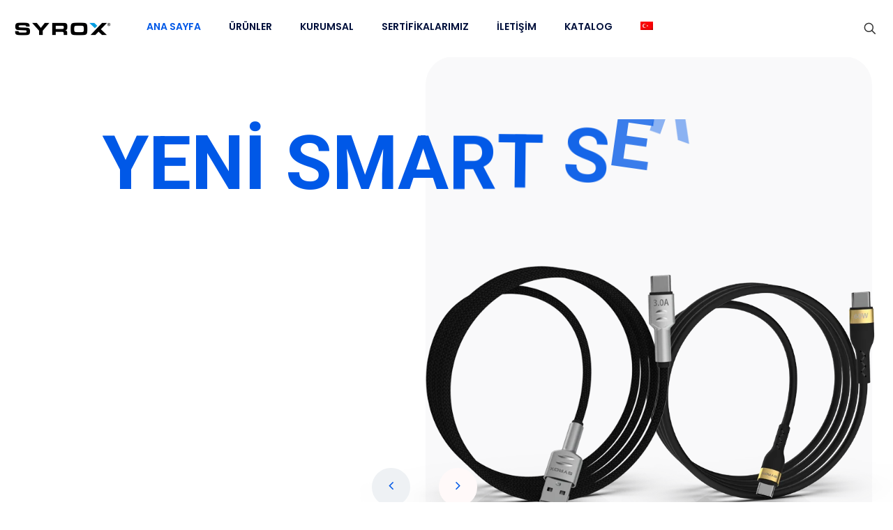

--- FILE ---
content_type: text/html; charset=UTF-8
request_url: https://syrox.com.tr/
body_size: 52304
content:
<!DOCTYPE html>
<html lang="tr-TR" class="no-js " itemscope itemtype="https://schema.org/WebPage" >

<head>

<meta charset="UTF-8" />
<meta name='robots' content='index, follow, max-image-preview:large, max-snippet:-1, max-video-preview:-1' />
<link rel="alternate" hreflang="tr" href="https://syrox.com.tr" />
<link rel="alternate" hreflang="en" href="https://syrox.com.tr/en/" />
<link rel="alternate" hreflang="de" href="https://syrox.com.tr/de/" />
<link rel="alternate" hreflang="ru" href="https://syrox.com.tr/ru/" />
<link rel="alternate" hreflang="ar" href="https://syrox.com.tr/ar/" />
<link rel="alternate" hreflang="x-default" href="https://syrox.com.tr" />
<meta name="format-detection" content="telephone=no">
<meta name="viewport" content="width=device-width, initial-scale=1, maximum-scale=1" />
<link rel="shortcut icon" href="https://syrox.com.tr/wp-content/uploads/2021/10/syrox-logo.png" type="image/x-icon" />
<link rel="apple-touch-icon" href="https://syrox.com.tr/wp-content/uploads/2021/10/syrox-logo-1-1.png" />
<meta name="theme-color" content="#ffffff" media="(prefers-color-scheme: light)">
<meta name="theme-color" content="#ffffff" media="(prefers-color-scheme: dark)">

	<!-- This site is optimized with the Yoast SEO plugin v19.13 - https://yoast.com/wordpress/plugins/seo/ -->
	<title>Ana Sayfa | Syrox</title>
	<meta name="description" content="Syrox 600&#039;den fazla ürün çeşitliliği ile cep telefonu aksesuarları kategorisinde müşterilerine uluslararası standartlarda ürün tedarik eder." />
	<link rel="canonical" href="https://syrox.com.tr/" />
	<meta property="og:locale" content="tr_TR" />
	<meta property="og:type" content="website" />
	<meta property="og:title" content="Ana Sayfa | Syrox" />
	<meta property="og:description" content="Syrox 600&#039;den fazla ürün çeşitliliği ile cep telefonu aksesuarları kategorisinde müşterilerine uluslararası standartlarda ürün tedarik eder." />
	<meta property="og:url" content="https://syrox.com.tr/" />
	<meta property="og:site_name" content="Syrox" />
	<meta property="article:publisher" content="https://www.facebook.com/syroxtechnologies" />
	<meta property="article:modified_time" content="2025-02-18T13:23:23+00:00" />
	<meta name="twitter:card" content="summary_large_image" />
	<meta name="twitter:site" content="@SyroxTechnology" />
	<script type="application/ld+json" class="yoast-schema-graph">{"@context":"https://schema.org","@graph":[{"@type":"WebPage","@id":"https://syrox.com.tr/","url":"https://syrox.com.tr/","name":"Ana Sayfa | Syrox","isPartOf":{"@id":"https://syrox.com.tr/#website"},"about":{"@id":"https://syrox.com.tr/#organization"},"datePublished":"2020-09-20T17:53:02+00:00","dateModified":"2025-02-18T13:23:23+00:00","description":"Syrox 600'den fazla ürün çeşitliliği ile cep telefonu aksesuarları kategorisinde müşterilerine uluslararası standartlarda ürün tedarik eder.","breadcrumb":{"@id":"https://syrox.com.tr/#breadcrumb"},"inLanguage":"tr","potentialAction":[{"@type":"ReadAction","target":["https://syrox.com.tr/"]}]},{"@type":"BreadcrumbList","@id":"https://syrox.com.tr/#breadcrumb","itemListElement":[{"@type":"ListItem","position":1,"name":"Home"}]},{"@type":"WebSite","@id":"https://syrox.com.tr/#website","url":"https://syrox.com.tr/","name":"SYROX","description":"Türkiye&#039;nin Telefon, Tablet, Bilgisayar Aksesuar Markası","publisher":{"@id":"https://syrox.com.tr/#organization"},"potentialAction":[{"@type":"SearchAction","target":{"@type":"EntryPoint","urlTemplate":"https://syrox.com.tr/?s={search_term_string}"},"query-input":"required name=search_term_string"}],"inLanguage":"tr"},{"@type":"Organization","@id":"https://syrox.com.tr/#organization","name":"SYROX","url":"https://syrox.com.tr/","logo":{"@type":"ImageObject","inLanguage":"tr","@id":"https://syrox.com.tr/#/schema/logo/image/","url":"https://syrox.com.tr/wp-content/uploads/2021/09/cropped-SYROX-LOGO-01-e1631080788407.png","contentUrl":"https://syrox.com.tr/wp-content/uploads/2021/09/cropped-SYROX-LOGO-01-e1631080788407.png","width":140,"height":23,"caption":"SYROX"},"image":{"@id":"https://syrox.com.tr/#/schema/logo/image/"},"sameAs":["https://www.instagram.com/syroxtechnologies/","https://www.youtube.com/channel/UCKUlb29HH5DfuT3ZYKWC6Aw","https://www.facebook.com/syroxtechnologies","https://twitter.com/SyroxTechnology"]}]}</script>
	<!-- / Yoast SEO plugin. -->


<link rel='dns-prefetch' href='//www.googletagmanager.com' />
<link rel='dns-prefetch' href='//fonts.googleapis.com' />
<link rel='dns-prefetch' href='//s.w.org' />
<link rel="alternate" type="application/rss+xml" title="Syrox &raquo; beslemesi" href="https://syrox.com.tr/feed/" />
<link rel="alternate" type="application/rss+xml" title="Syrox &raquo; yorum beslemesi" href="https://syrox.com.tr/comments/feed/" />
<link rel="alternate" type="application/rss+xml" title="Syrox &raquo; Ana Sayfa yorum beslemesi" href="https://syrox.com.tr/anasayfa/feed/" />
<script type="text/javascript">
window._wpemojiSettings = {"baseUrl":"https:\/\/s.w.org\/images\/core\/emoji\/14.0.0\/72x72\/","ext":".png","svgUrl":"https:\/\/s.w.org\/images\/core\/emoji\/14.0.0\/svg\/","svgExt":".svg","source":{"concatemoji":"https:\/\/syrox.com.tr\/wp-includes\/js\/wp-emoji-release.min.js?ver=6.0.9"}};
/*! This file is auto-generated */
!function(e,a,t){var n,r,o,i=a.createElement("canvas"),p=i.getContext&&i.getContext("2d");function s(e,t){var a=String.fromCharCode,e=(p.clearRect(0,0,i.width,i.height),p.fillText(a.apply(this,e),0,0),i.toDataURL());return p.clearRect(0,0,i.width,i.height),p.fillText(a.apply(this,t),0,0),e===i.toDataURL()}function c(e){var t=a.createElement("script");t.src=e,t.defer=t.type="text/javascript",a.getElementsByTagName("head")[0].appendChild(t)}for(o=Array("flag","emoji"),t.supports={everything:!0,everythingExceptFlag:!0},r=0;r<o.length;r++)t.supports[o[r]]=function(e){if(!p||!p.fillText)return!1;switch(p.textBaseline="top",p.font="600 32px Arial",e){case"flag":return s([127987,65039,8205,9895,65039],[127987,65039,8203,9895,65039])?!1:!s([55356,56826,55356,56819],[55356,56826,8203,55356,56819])&&!s([55356,57332,56128,56423,56128,56418,56128,56421,56128,56430,56128,56423,56128,56447],[55356,57332,8203,56128,56423,8203,56128,56418,8203,56128,56421,8203,56128,56430,8203,56128,56423,8203,56128,56447]);case"emoji":return!s([129777,127995,8205,129778,127999],[129777,127995,8203,129778,127999])}return!1}(o[r]),t.supports.everything=t.supports.everything&&t.supports[o[r]],"flag"!==o[r]&&(t.supports.everythingExceptFlag=t.supports.everythingExceptFlag&&t.supports[o[r]]);t.supports.everythingExceptFlag=t.supports.everythingExceptFlag&&!t.supports.flag,t.DOMReady=!1,t.readyCallback=function(){t.DOMReady=!0},t.supports.everything||(n=function(){t.readyCallback()},a.addEventListener?(a.addEventListener("DOMContentLoaded",n,!1),e.addEventListener("load",n,!1)):(e.attachEvent("onload",n),a.attachEvent("onreadystatechange",function(){"complete"===a.readyState&&t.readyCallback()})),(e=t.source||{}).concatemoji?c(e.concatemoji):e.wpemoji&&e.twemoji&&(c(e.twemoji),c(e.wpemoji)))}(window,document,window._wpemojiSettings);
</script>
<style type="text/css">
img.wp-smiley,
img.emoji {
	display: inline !important;
	border: none !important;
	box-shadow: none !important;
	height: 1em !important;
	width: 1em !important;
	margin: 0 0.07em !important;
	vertical-align: -0.1em !important;
	background: none !important;
	padding: 0 !important;
}
</style>
	<link rel='stylesheet' id='wp-block-library-css'  href='https://syrox.com.tr/wp-includes/css/dist/block-library/style.min.css?ver=6.0.9' type='text/css' media='all' />
<link rel='stylesheet' id='wc-blocks-vendors-style-css'  href='https://syrox.com.tr/wp-content/plugins/woocommerce/packages/woocommerce-blocks/build/wc-blocks-vendors-style.css?ver=8.9.2' type='text/css' media='all' />
<link rel='stylesheet' id='wc-blocks-style-css'  href='https://syrox.com.tr/wp-content/plugins/woocommerce/packages/woocommerce-blocks/build/wc-blocks-style.css?ver=8.9.2' type='text/css' media='all' />
<style id='global-styles-inline-css' type='text/css'>
body{--wp--preset--color--black: #000000;--wp--preset--color--cyan-bluish-gray: #abb8c3;--wp--preset--color--white: #ffffff;--wp--preset--color--pale-pink: #f78da7;--wp--preset--color--vivid-red: #cf2e2e;--wp--preset--color--luminous-vivid-orange: #ff6900;--wp--preset--color--luminous-vivid-amber: #fcb900;--wp--preset--color--light-green-cyan: #7bdcb5;--wp--preset--color--vivid-green-cyan: #00d084;--wp--preset--color--pale-cyan-blue: #8ed1fc;--wp--preset--color--vivid-cyan-blue: #0693e3;--wp--preset--color--vivid-purple: #9b51e0;--wp--preset--gradient--vivid-cyan-blue-to-vivid-purple: linear-gradient(135deg,rgba(6,147,227,1) 0%,rgb(155,81,224) 100%);--wp--preset--gradient--light-green-cyan-to-vivid-green-cyan: linear-gradient(135deg,rgb(122,220,180) 0%,rgb(0,208,130) 100%);--wp--preset--gradient--luminous-vivid-amber-to-luminous-vivid-orange: linear-gradient(135deg,rgba(252,185,0,1) 0%,rgba(255,105,0,1) 100%);--wp--preset--gradient--luminous-vivid-orange-to-vivid-red: linear-gradient(135deg,rgba(255,105,0,1) 0%,rgb(207,46,46) 100%);--wp--preset--gradient--very-light-gray-to-cyan-bluish-gray: linear-gradient(135deg,rgb(238,238,238) 0%,rgb(169,184,195) 100%);--wp--preset--gradient--cool-to-warm-spectrum: linear-gradient(135deg,rgb(74,234,220) 0%,rgb(151,120,209) 20%,rgb(207,42,186) 40%,rgb(238,44,130) 60%,rgb(251,105,98) 80%,rgb(254,248,76) 100%);--wp--preset--gradient--blush-light-purple: linear-gradient(135deg,rgb(255,206,236) 0%,rgb(152,150,240) 100%);--wp--preset--gradient--blush-bordeaux: linear-gradient(135deg,rgb(254,205,165) 0%,rgb(254,45,45) 50%,rgb(107,0,62) 100%);--wp--preset--gradient--luminous-dusk: linear-gradient(135deg,rgb(255,203,112) 0%,rgb(199,81,192) 50%,rgb(65,88,208) 100%);--wp--preset--gradient--pale-ocean: linear-gradient(135deg,rgb(255,245,203) 0%,rgb(182,227,212) 50%,rgb(51,167,181) 100%);--wp--preset--gradient--electric-grass: linear-gradient(135deg,rgb(202,248,128) 0%,rgb(113,206,126) 100%);--wp--preset--gradient--midnight: linear-gradient(135deg,rgb(2,3,129) 0%,rgb(40,116,252) 100%);--wp--preset--duotone--dark-grayscale: url('#wp-duotone-dark-grayscale');--wp--preset--duotone--grayscale: url('#wp-duotone-grayscale');--wp--preset--duotone--purple-yellow: url('#wp-duotone-purple-yellow');--wp--preset--duotone--blue-red: url('#wp-duotone-blue-red');--wp--preset--duotone--midnight: url('#wp-duotone-midnight');--wp--preset--duotone--magenta-yellow: url('#wp-duotone-magenta-yellow');--wp--preset--duotone--purple-green: url('#wp-duotone-purple-green');--wp--preset--duotone--blue-orange: url('#wp-duotone-blue-orange');--wp--preset--font-size--small: 13px;--wp--preset--font-size--medium: 20px;--wp--preset--font-size--large: 36px;--wp--preset--font-size--x-large: 42px;}.has-black-color{color: var(--wp--preset--color--black) !important;}.has-cyan-bluish-gray-color{color: var(--wp--preset--color--cyan-bluish-gray) !important;}.has-white-color{color: var(--wp--preset--color--white) !important;}.has-pale-pink-color{color: var(--wp--preset--color--pale-pink) !important;}.has-vivid-red-color{color: var(--wp--preset--color--vivid-red) !important;}.has-luminous-vivid-orange-color{color: var(--wp--preset--color--luminous-vivid-orange) !important;}.has-luminous-vivid-amber-color{color: var(--wp--preset--color--luminous-vivid-amber) !important;}.has-light-green-cyan-color{color: var(--wp--preset--color--light-green-cyan) !important;}.has-vivid-green-cyan-color{color: var(--wp--preset--color--vivid-green-cyan) !important;}.has-pale-cyan-blue-color{color: var(--wp--preset--color--pale-cyan-blue) !important;}.has-vivid-cyan-blue-color{color: var(--wp--preset--color--vivid-cyan-blue) !important;}.has-vivid-purple-color{color: var(--wp--preset--color--vivid-purple) !important;}.has-black-background-color{background-color: var(--wp--preset--color--black) !important;}.has-cyan-bluish-gray-background-color{background-color: var(--wp--preset--color--cyan-bluish-gray) !important;}.has-white-background-color{background-color: var(--wp--preset--color--white) !important;}.has-pale-pink-background-color{background-color: var(--wp--preset--color--pale-pink) !important;}.has-vivid-red-background-color{background-color: var(--wp--preset--color--vivid-red) !important;}.has-luminous-vivid-orange-background-color{background-color: var(--wp--preset--color--luminous-vivid-orange) !important;}.has-luminous-vivid-amber-background-color{background-color: var(--wp--preset--color--luminous-vivid-amber) !important;}.has-light-green-cyan-background-color{background-color: var(--wp--preset--color--light-green-cyan) !important;}.has-vivid-green-cyan-background-color{background-color: var(--wp--preset--color--vivid-green-cyan) !important;}.has-pale-cyan-blue-background-color{background-color: var(--wp--preset--color--pale-cyan-blue) !important;}.has-vivid-cyan-blue-background-color{background-color: var(--wp--preset--color--vivid-cyan-blue) !important;}.has-vivid-purple-background-color{background-color: var(--wp--preset--color--vivid-purple) !important;}.has-black-border-color{border-color: var(--wp--preset--color--black) !important;}.has-cyan-bluish-gray-border-color{border-color: var(--wp--preset--color--cyan-bluish-gray) !important;}.has-white-border-color{border-color: var(--wp--preset--color--white) !important;}.has-pale-pink-border-color{border-color: var(--wp--preset--color--pale-pink) !important;}.has-vivid-red-border-color{border-color: var(--wp--preset--color--vivid-red) !important;}.has-luminous-vivid-orange-border-color{border-color: var(--wp--preset--color--luminous-vivid-orange) !important;}.has-luminous-vivid-amber-border-color{border-color: var(--wp--preset--color--luminous-vivid-amber) !important;}.has-light-green-cyan-border-color{border-color: var(--wp--preset--color--light-green-cyan) !important;}.has-vivid-green-cyan-border-color{border-color: var(--wp--preset--color--vivid-green-cyan) !important;}.has-pale-cyan-blue-border-color{border-color: var(--wp--preset--color--pale-cyan-blue) !important;}.has-vivid-cyan-blue-border-color{border-color: var(--wp--preset--color--vivid-cyan-blue) !important;}.has-vivid-purple-border-color{border-color: var(--wp--preset--color--vivid-purple) !important;}.has-vivid-cyan-blue-to-vivid-purple-gradient-background{background: var(--wp--preset--gradient--vivid-cyan-blue-to-vivid-purple) !important;}.has-light-green-cyan-to-vivid-green-cyan-gradient-background{background: var(--wp--preset--gradient--light-green-cyan-to-vivid-green-cyan) !important;}.has-luminous-vivid-amber-to-luminous-vivid-orange-gradient-background{background: var(--wp--preset--gradient--luminous-vivid-amber-to-luminous-vivid-orange) !important;}.has-luminous-vivid-orange-to-vivid-red-gradient-background{background: var(--wp--preset--gradient--luminous-vivid-orange-to-vivid-red) !important;}.has-very-light-gray-to-cyan-bluish-gray-gradient-background{background: var(--wp--preset--gradient--very-light-gray-to-cyan-bluish-gray) !important;}.has-cool-to-warm-spectrum-gradient-background{background: var(--wp--preset--gradient--cool-to-warm-spectrum) !important;}.has-blush-light-purple-gradient-background{background: var(--wp--preset--gradient--blush-light-purple) !important;}.has-blush-bordeaux-gradient-background{background: var(--wp--preset--gradient--blush-bordeaux) !important;}.has-luminous-dusk-gradient-background{background: var(--wp--preset--gradient--luminous-dusk) !important;}.has-pale-ocean-gradient-background{background: var(--wp--preset--gradient--pale-ocean) !important;}.has-electric-grass-gradient-background{background: var(--wp--preset--gradient--electric-grass) !important;}.has-midnight-gradient-background{background: var(--wp--preset--gradient--midnight) !important;}.has-small-font-size{font-size: var(--wp--preset--font-size--small) !important;}.has-medium-font-size{font-size: var(--wp--preset--font-size--medium) !important;}.has-large-font-size{font-size: var(--wp--preset--font-size--large) !important;}.has-x-large-font-size{font-size: var(--wp--preset--font-size--x-large) !important;}
</style>
<link rel='stylesheet' id='contact-form-7-css'  href='https://syrox.com.tr/wp-content/plugins/contact-form-7/includes/css/styles.css?ver=5.7.2' type='text/css' media='all' />
<link rel='stylesheet' id='woocommerce-layout-css'  href='https://syrox.com.tr/wp-content/plugins/woocommerce/assets/css/woocommerce-layout.css?ver=7.2.2' type='text/css' media='all' />
<link rel='stylesheet' id='woocommerce-smallscreen-css'  href='https://syrox.com.tr/wp-content/plugins/woocommerce/assets/css/woocommerce-smallscreen.css?ver=7.2.2' type='text/css' media='only screen and (max-width: 768px)' />
<link rel='stylesheet' id='woocommerce-general-css'  href='https://syrox.com.tr/wp-content/plugins/woocommerce/assets/css/woocommerce.css?ver=7.2.2' type='text/css' media='all' />
<style id='woocommerce-inline-inline-css' type='text/css'>
.woocommerce form .form-row .required { visibility: visible; }
</style>
<link rel='stylesheet' id='wpml-menu-item-0-css'  href='//syrox.com.tr/wp-content/plugins/sitepress-multilingual-cms/templates/language-switchers/menu-item/style.min.css?ver=1' type='text/css' media='all' />
<style id='wpml-menu-item-0-inline-css' type='text/css'>
.wpml-ls-display{display:inline!important}
</style>
<link rel='stylesheet' id='mfn-be-css'  href='https://syrox.com.tr/wp-content/themes/betheme/css/be.css?ver=26.4.0.8' type='text/css' media='all' />
<link rel='stylesheet' id='mfn-animations-css'  href='https://syrox.com.tr/wp-content/themes/betheme/assets/animations/animations.min.css?ver=26.4.0.8' type='text/css' media='all' />
<link rel='stylesheet' id='mfn-font-awesome-css'  href='https://syrox.com.tr/wp-content/themes/betheme/fonts/fontawesome/fontawesome.css?ver=26.4.0.8' type='text/css' media='all' />
<link rel='stylesheet' id='mfn-jplayer-css'  href='https://syrox.com.tr/wp-content/themes/betheme/assets/jplayer/css/jplayer.blue.monday.min.css?ver=26.4.0.8' type='text/css' media='all' />
<link rel='stylesheet' id='mfn-responsive-css'  href='https://syrox.com.tr/wp-content/themes/betheme/css/responsive.css?ver=26.4.0.8' type='text/css' media='all' />
<link rel='stylesheet' id='mfn-fonts-css'  href='https://fonts.googleapis.com/css?family=Poppins%3A1%2C300%2C400%2C400italic%2C500%2C700%2C700italic%7CComfortaa%3A1%2C300%2C400%2C400italic%2C500%2C700%2C700italic&#038;display=swap&#038;ver=6.0.9' type='text/css' media='all' />
<link rel='stylesheet' id='mfn-font-button-css'  href='https://fonts.googleapis.com/css?family=Roboto%3A400%2C700&#038;display=swap&#038;ver=6.0.9' type='text/css' media='all' />
<link rel='stylesheet' id='mfn-woo-css'  href='https://syrox.com.tr/wp-content/themes/betheme/css/woocommerce.css?ver=26.4.0.8' type='text/css' media='all' />
<link rel='stylesheet' id='dflip-icons-style-css'  href='https://syrox.com.tr/wp-content/plugins/3d-flipbook-dflip-lite/assets/css/themify-icons.min.css?ver=1.7.33' type='text/css' media='all' />
<link rel='stylesheet' id='dflip-style-css'  href='https://syrox.com.tr/wp-content/plugins/3d-flipbook-dflip-lite/assets/css/dflip.min.css?ver=1.7.33' type='text/css' media='all' />
<style id='mfn-dynamic-inline-css' type='text/css'>
html{background-color:#ffffff}#Wrapper,#Content,.mfn-popup .mfn-popup-content,.mfn-off-canvas-sidebar .mfn-off-canvas-content-wrapper,.mfn-cart-holder,.mfn-header-login,#Top_bar .search_wrapper,#Top_bar .top_bar_right .mfn-live-search-box,.column_livesearch .mfn-live-search-wrapper,.column_livesearch .mfn-live-search-box{background-color:#ffffff}body:not(.template-slider) #Header{min-height:20px}body.header-below:not(.template-slider) #Header{padding-top:20px}#Footer .widgets_wrapper{padding:70px 0px}body,button,span.date_label,.timeline_items li h3 span,input[type="submit"],input[type="reset"],input[type="button"],input[type="date"],input[type="text"],input[type="password"],input[type="tel"],input[type="email"],textarea,select,.offer_li .title h3,.mfn-menu-item-megamenu{font-family:"Poppins",-apple-system,BlinkMacSystemFont,"Segoe UI",Roboto,Oxygen-Sans,Ubuntu,Cantarell,"Helvetica Neue",sans-serif}#menu > ul > li > a,a.action_button,#overlay-menu ul li a{font-family:"Poppins",-apple-system,BlinkMacSystemFont,"Segoe UI",Roboto,Oxygen-Sans,Ubuntu,Cantarell,"Helvetica Neue",sans-serif}#Subheader .title{font-family:"Comfortaa",-apple-system,BlinkMacSystemFont,"Segoe UI",Roboto,Oxygen-Sans,Ubuntu,Cantarell,"Helvetica Neue",sans-serif}h1,h2,h3,h4,.text-logo #logo{font-family:"Comfortaa",-apple-system,BlinkMacSystemFont,"Segoe UI",Roboto,Oxygen-Sans,Ubuntu,Cantarell,"Helvetica Neue",sans-serif}h5,h6{font-family:"Poppins",-apple-system,BlinkMacSystemFont,"Segoe UI",Roboto,Oxygen-Sans,Ubuntu,Cantarell,"Helvetica Neue",sans-serif}blockquote{font-family:"Comfortaa",-apple-system,BlinkMacSystemFont,"Segoe UI",Roboto,Oxygen-Sans,Ubuntu,Cantarell,"Helvetica Neue",sans-serif}.chart_box .chart .num,.counter .desc_wrapper .number-wrapper,.how_it_works .image .number,.pricing-box .plan-header .price,.quick_fact .number-wrapper,.woocommerce .product div.entry-summary .price{font-family:"Comfortaa",-apple-system,BlinkMacSystemFont,"Segoe UI",Roboto,Oxygen-Sans,Ubuntu,Cantarell,"Helvetica Neue",sans-serif}body,.mfn-menu-item-megamenu{font-size:15px;line-height:27px;font-weight:400;letter-spacing:0px}.big{font-size:17px;line-height:28px;font-weight:400;letter-spacing:0px}#menu > ul > li > a,a.action_button,#overlay-menu ul li a{font-size:14px;font-weight:600;letter-spacing:0px}#overlay-menu ul li a{line-height:21px}#Subheader .title{font-size:65px;line-height:65px;font-weight:400;letter-spacing:0px}h1,.text-logo #logo{font-size:65px;line-height:65px;font-weight:400;letter-spacing:0px}h2{font-size:57px;line-height:67px;font-weight:400;letter-spacing:0px}h3,.woocommerce ul.products li.product h3,.woocommerce #customer_login h2{font-size:35px;line-height:45px;font-weight:400;letter-spacing:0px}h4,.woocommerce .woocommerce-order-details__title,.woocommerce .wc-bacs-bank-details-heading,.woocommerce .woocommerce-customer-details h2{font-size:21px;line-height:31px;font-weight:500;letter-spacing:0px}h5{font-size:18px;line-height:28px;font-weight:400;letter-spacing:0px}h6{font-size:12px;line-height:25px;font-weight:600;letter-spacing:0px}#Intro .intro-title{font-size:70px;line-height:70px;font-weight:400;letter-spacing:0px}@media only screen and (min-width:768px) and (max-width:959px){body,.mfn-menu-item-megamenu{font-size:13px;line-height:23px;font-weight:400;letter-spacing:0px}.big{font-size:14px;line-height:24px;font-weight:400;letter-spacing:0px}#menu > ul > li > a,a.action_button,#overlay-menu ul li a{font-size:13px;font-weight:600;letter-spacing:0px}#overlay-menu ul li a{line-height:19.5px}#Subheader .title{font-size:55px;line-height:55px;font-weight:400;letter-spacing:0px}h1,.text-logo #logo{font-size:55px;line-height:55px;font-weight:400;letter-spacing:0px}h2{font-size:48px;line-height:57px;font-weight:400;letter-spacing:0px}h3,.woocommerce ul.products li.product h3,.woocommerce #customer_login h2{font-size:30px;line-height:38px;font-weight:400;letter-spacing:0px}h4,.woocommerce .woocommerce-order-details__title,.woocommerce .wc-bacs-bank-details-heading,.woocommerce .woocommerce-customer-details h2{font-size:18px;line-height:26px;font-weight:500;letter-spacing:0px}h5{font-size:15px;line-height:24px;font-weight:400;letter-spacing:0px}h6{font-size:13px;line-height:21px;font-weight:600;letter-spacing:0px}#Intro .intro-title{font-size:60px;line-height:60px;font-weight:400;letter-spacing:0px}blockquote{font-size:15px}.chart_box .chart .num{font-size:45px;line-height:45px}.counter .desc_wrapper .number-wrapper{font-size:45px;line-height:45px}.counter .desc_wrapper .title{font-size:14px;line-height:18px}.faq .question .title{font-size:14px}.fancy_heading .title{font-size:38px;line-height:38px}.offer .offer_li .desc_wrapper .title h3{font-size:32px;line-height:32px}.offer_thumb_ul li.offer_thumb_li .desc_wrapper .title h3{font-size:32px;line-height:32px}.pricing-box .plan-header h2{font-size:27px;line-height:27px}.pricing-box .plan-header .price > span{font-size:40px;line-height:40px}.pricing-box .plan-header .price sup.currency{font-size:18px;line-height:18px}.pricing-box .plan-header .price sup.period{font-size:14px;line-height:14px}.quick_fact .number-wrapper{font-size:80px;line-height:80px}.trailer_box .desc h2{font-size:27px;line-height:27px}.widget > h3{font-size:17px;line-height:20px}}@media only screen and (min-width:480px) and (max-width:767px){body,.mfn-menu-item-megamenu{font-size:13px;line-height:20px;font-weight:400;letter-spacing:0px}.big{font-size:13px;line-height:21px;font-weight:400;letter-spacing:0px}#menu > ul > li > a,a.action_button,#overlay-menu ul li a{font-size:13px;font-weight:600;letter-spacing:0px}#overlay-menu ul li a{line-height:19.5px}#Subheader .title{font-size:49px;line-height:49px;font-weight:400;letter-spacing:0px}h1,.text-logo #logo{font-size:49px;line-height:49px;font-weight:400;letter-spacing:0px}h2{font-size:43px;line-height:50px;font-weight:400;letter-spacing:0px}h3,.woocommerce ul.products li.product h3,.woocommerce #customer_login h2{font-size:26px;line-height:34px;font-weight:400;letter-spacing:0px}h4,.woocommerce .woocommerce-order-details__title,.woocommerce .wc-bacs-bank-details-heading,.woocommerce .woocommerce-customer-details h2{font-size:16px;line-height:23px;font-weight:500;letter-spacing:0px}h5{font-size:14px;line-height:21px;font-weight:400;letter-spacing:0px}h6{font-size:13px;line-height:19px;font-weight:600;letter-spacing:0px}#Intro .intro-title{font-size:53px;line-height:53px;font-weight:400;letter-spacing:0px}blockquote{font-size:14px}.chart_box .chart .num{font-size:40px;line-height:40px}.counter .desc_wrapper .number-wrapper{font-size:40px;line-height:40px}.counter .desc_wrapper .title{font-size:13px;line-height:16px}.faq .question .title{font-size:13px}.fancy_heading .title{font-size:34px;line-height:34px}.offer .offer_li .desc_wrapper .title h3{font-size:28px;line-height:28px}.offer_thumb_ul li.offer_thumb_li .desc_wrapper .title h3{font-size:28px;line-height:28px}.pricing-box .plan-header h2{font-size:24px;line-height:24px}.pricing-box .plan-header .price > span{font-size:34px;line-height:34px}.pricing-box .plan-header .price sup.currency{font-size:16px;line-height:16px}.pricing-box .plan-header .price sup.period{font-size:13px;line-height:13px}.quick_fact .number-wrapper{font-size:70px;line-height:70px}.trailer_box .desc h2{font-size:24px;line-height:24px}.widget > h3{font-size:16px;line-height:19px}}@media only screen and (max-width:479px){body,.mfn-menu-item-megamenu{font-size:13px;line-height:19px;font-weight:400;letter-spacing:0px}.big{font-size:13px;line-height:19px;font-weight:400;letter-spacing:0px}#menu > ul > li > a,a.action_button,#overlay-menu ul li a{font-size:13px;font-weight:600;letter-spacing:0px}#overlay-menu ul li a{line-height:19.5px}#Subheader .title{font-size:39px;line-height:39px;font-weight:400;letter-spacing:0px}h1,.text-logo #logo{font-size:39px;line-height:39px;font-weight:400;letter-spacing:0px}h2{font-size:34px;line-height:40px;font-weight:400;letter-spacing:0px}h3,.woocommerce ul.products li.product h3,.woocommerce #customer_login h2{font-size:21px;line-height:27px;font-weight:400;letter-spacing:0px}h4,.woocommerce .woocommerce-order-details__title,.woocommerce .wc-bacs-bank-details-heading,.woocommerce .woocommerce-customer-details h2{font-size:13px;line-height:19px;font-weight:500;letter-spacing:0px}h5{font-size:13px;line-height:19px;font-weight:400;letter-spacing:0px}h6{font-size:13px;line-height:19px;font-weight:600;letter-spacing:0px}#Intro .intro-title{font-size:42px;line-height:42px;font-weight:400;letter-spacing:0px}blockquote{font-size:13px}.chart_box .chart .num{font-size:35px;line-height:35px}.counter .desc_wrapper .number-wrapper{font-size:35px;line-height:35px}.counter .desc_wrapper .title{font-size:13px;line-height:26px}.faq .question .title{font-size:13px}.fancy_heading .title{font-size:30px;line-height:30px}.offer .offer_li .desc_wrapper .title h3{font-size:26px;line-height:26px}.offer_thumb_ul li.offer_thumb_li .desc_wrapper .title h3{font-size:26px;line-height:26px}.pricing-box .plan-header h2{font-size:21px;line-height:21px}.pricing-box .plan-header .price > span{font-size:32px;line-height:32px}.pricing-box .plan-header .price sup.currency{font-size:14px;line-height:14px}.pricing-box .plan-header .price sup.period{font-size:13px;line-height:13px}.quick_fact .number-wrapper{font-size:60px;line-height:60px}.trailer_box .desc h2{font-size:21px;line-height:21px}.widget > h3{font-size:15px;line-height:18px}}.with_aside .sidebar.columns{width:22%}.with_aside .sections_group{width:78%}.aside_both .sidebar.columns{width:17%}.aside_both .sidebar.sidebar-1{margin-left:-83%}.aside_both .sections_group{width:66%;margin-left:17%}@media only screen and (min-width:1240px){#Wrapper,.with_aside .content_wrapper{max-width:1240px}.section_wrapper,.container{max-width:1220px}.layout-boxed.header-boxed #Top_bar.is-sticky{max-width:1240px}}@media only screen and (max-width:767px){.section_wrapper,.container,.four.columns .widget-area{max-width:550px !important}}  .button-default .button,.button-flat .button,.button-round .button{background-color:#f7f7f7;color:#747474}.button-stroke .button{border-color:#f7f7f7;color:#747474}.button-stroke .button:hover{background-color:#f7f7f7;color:#fff}.button-default .button_theme,.button-default button,.button-default input[type="button"],.button-default input[type="reset"],.button-default input[type="submit"],.button-flat .button_theme,.button-flat button,.button-flat input[type="button"],.button-flat input[type="reset"],.button-flat input[type="submit"],.button-round .button_theme,.button-round button,.button-round input[type="button"],.button-round input[type="reset"],.button-round input[type="submit"],.woocommerce #respond input#submit,.woocommerce a.button:not(.default),.woocommerce button.button,.woocommerce input.button,.woocommerce #respond input#submit:hover,.woocommerce a.button:hover,.woocommerce button.button:hover,.woocommerce input.button:hover{color:#ffffff}.button-default #respond input#submit.alt.disabled,.button-default #respond input#submit.alt.disabled:hover,.button-default #respond input#submit.alt:disabled,.button-default #respond input#submit.alt:disabled:hover,.button-default #respond input#submit.alt:disabled[disabled],.button-default #respond input#submit.alt:disabled[disabled]:hover,.button-default a.button.alt.disabled,.button-default a.button.alt.disabled:hover,.button-default a.button.alt:disabled,.button-default a.button.alt:disabled:hover,.button-default a.button.alt:disabled[disabled],.button-default a.button.alt:disabled[disabled]:hover,.button-default button.button.alt.disabled,.button-default button.button.alt.disabled:hover,.button-default button.button.alt:disabled,.button-default button.button.alt:disabled:hover,.button-default button.button.alt:disabled[disabled],.button-default button.button.alt:disabled[disabled]:hover,.button-default input.button.alt.disabled,.button-default input.button.alt.disabled:hover,.button-default input.button.alt:disabled,.button-default input.button.alt:disabled:hover,.button-default input.button.alt:disabled[disabled],.button-default input.button.alt:disabled[disabled]:hover,.button-default #respond input#submit.alt,.button-default a.button.alt,.button-default button.button.alt,.button-default input.button.alt,.button-default #respond input#submit.alt:hover,.button-default a.button.alt:hover,.button-default button.button.alt:hover,.button-default input.button.alt:hover,.button-flat #respond input#submit.alt.disabled,.button-flat #respond input#submit.alt.disabled:hover,.button-flat #respond input#submit.alt:disabled,.button-flat #respond input#submit.alt:disabled:hover,.button-flat #respond input#submit.alt:disabled[disabled],.button-flat #respond input#submit.alt:disabled[disabled]:hover,.button-flat a.button.alt.disabled,.button-flat a.button.alt.disabled:hover,.button-flat a.button.alt:disabled,.button-flat a.button.alt:disabled:hover,.button-flat a.button.alt:disabled[disabled],.button-flat a.button.alt:disabled[disabled]:hover,.button-flat button.button.alt.disabled,.button-flat button.button.alt.disabled:hover,.button-flat button.button.alt:disabled,.button-flat button.button.alt:disabled:hover,.button-flat button.button.alt:disabled[disabled],.button-flat button.button.alt:disabled[disabled]:hover,.button-flat input.button.alt.disabled,.button-flat input.button.alt.disabled:hover,.button-flat input.button.alt:disabled,.button-flat input.button.alt:disabled:hover,.button-flat input.button.alt:disabled[disabled],.button-flat input.button.alt:disabled[disabled]:hover,.button-flat #respond input#submit.alt,.button-flat a.button.alt,.button-flat button.button.alt,.button-flat input.button.alt,.button-flat #respond input#submit.alt:hover,.button-flat a.button.alt:hover,.button-flat button.button.alt:hover,.button-flat input.button.alt:hover,.button-round #respond input#submit.alt.disabled,.button-round #respond input#submit.alt.disabled:hover,.button-round #respond input#submit.alt:disabled,.button-round #respond input#submit.alt:disabled:hover,.button-round #respond input#submit.alt:disabled[disabled],.button-round #respond input#submit.alt:disabled[disabled]:hover,.button-round a.button.alt.disabled,.button-round a.button.alt.disabled:hover,.button-round a.button.alt:disabled,.button-round a.button.alt:disabled:hover,.button-round a.button.alt:disabled[disabled],.button-round a.button.alt:disabled[disabled]:hover,.button-round button.button.alt.disabled,.button-round button.button.alt.disabled:hover,.button-round button.button.alt:disabled,.button-round button.button.alt:disabled:hover,.button-round button.button.alt:disabled[disabled],.button-round button.button.alt:disabled[disabled]:hover,.button-round input.button.alt.disabled,.button-round input.button.alt.disabled:hover,.button-round input.button.alt:disabled,.button-round input.button.alt:disabled:hover,.button-round input.button.alt:disabled[disabled],.button-round input.button.alt:disabled[disabled]:hover,.button-round #respond input#submit.alt,.button-round a.button.alt,.button-round button.button.alt,.button-round input.button.alt,.button-round #respond input#submit.alt:hover,.button-round a.button.alt:hover,.button-round button.button.alt:hover,.button-round input.button.alt:hover{background-color:#0058e7;color:#ffffff}.button-stroke.woocommerce a.button:not(.default),.button-stroke .woocommerce a.button:not(.default),.button-stroke #respond input#submit.alt.disabled,.button-stroke #respond input#submit.alt.disabled:hover,.button-stroke #respond input#submit.alt:disabled,.button-stroke #respond input#submit.alt:disabled:hover,.button-stroke #respond input#submit.alt:disabled[disabled],.button-stroke #respond input#submit.alt:disabled[disabled]:hover,.button-stroke a.button.alt.disabled,.button-stroke a.button.alt.disabled:hover,.button-stroke a.button.alt:disabled,.button-stroke a.button.alt:disabled:hover,.button-stroke a.button.alt:disabled[disabled],.button-stroke a.button.alt:disabled[disabled]:hover,.button-stroke button.button.alt.disabled,.button-stroke button.button.alt.disabled:hover,.button-stroke button.button.alt:disabled,.button-stroke button.button.alt:disabled:hover,.button-stroke button.button.alt:disabled[disabled],.button-stroke button.button.alt:disabled[disabled]:hover,.button-stroke input.button.alt.disabled,.button-stroke input.button.alt.disabled:hover,.button-stroke input.button.alt:disabled,.button-stroke input.button.alt:disabled:hover,.button-stroke input.button.alt:disabled[disabled],.button-stroke input.button.alt:disabled[disabled]:hover,.button-stroke #respond input#submit.alt,.button-stroke a.button.alt,.button-stroke button.button.alt,.button-stroke input.button.alt{border-color:#0058e7;background:none;color:#0058e7}.button-stroke.woocommerce a.button:not(.default):hover,.button-stroke .woocommerce a.button:not(.default):hover,.button-stroke #respond input#submit.alt:hover,.button-stroke a.button.alt:hover,.button-stroke button.button.alt:hover,.button-stroke input.button.alt:hover,.button-stroke a.action_button:hover{background-color:#0058e7;color:#ffffff}.action_button,.action_button:hover{background-color:#f7f7f7;color:#747474}.button-stroke a.action_button{border-color:#f7f7f7}.footer_button{color:#65666C!important;background-color:transparent;box-shadow:none!important}.footer_button:after{display:none!important}.button-custom.woocommerce .button,.button-custom .button,.button-custom .action_button,.button-custom .footer_button,.button-custom button,.button-custom button.button,.button-custom input[type="button"],.button-custom input[type="reset"],.button-custom input[type="submit"],.button-custom .woocommerce #respond input#submit,.button-custom .woocommerce a.button,.button-custom .woocommerce button.button,.button-custom .woocommerce input.button{font-family:Roboto;font-size:12px;line-height:12px;font-weight:700;letter-spacing:1px;padding:20px 40px 20px 40px;border-width:0px;border-radius:30px}body.button-custom .button{color:#ffffff;background-color:#000f3b;border-color:transparent}body.button-custom .button:hover{color:#ffffff;background-color:#000a28;border-color:transparent}.button-custom .button_theme,body.button-custom .button_theme,.button-custom button,.button-custom input[type="button"],.button-custom input[type="reset"],.button-custom input[type="submit"],.button-custom .woocommerce #respond input#submit,body.button-custom.woocommerce a.button:not(.default),.button-custom .woocommerce button.button,.button-custom .woocommerce input.button{color:#ffffff;background-color:#0058e7;border-color:transparent}.button-custom .button_theme:hover,body.button-custom .button_theme:hover,.button-custom button:hover,.button-custom input[type="button"]:hover,.button-custom input[type="reset"]:hover,.button-custom input[type="submit"]:hover,.button-custom .woocommerce #respond input#submit:hover,body.button-custom.woocommerce a.button:not(.default):hover,.button-custom .woocommerce button.button:hover,.button-custom .woocommerce input.button:hover{color:#ffffff;background-color:#0049bf;border-color:transparent}body.button-custom .action_button{color:#000f3b;background-color:#f1f2f2;border-color:transparent}body.button-custom .action_button:hover{color:#000f3b;background-color:#eaeaea;border-color:transparent}.button-custom #respond input#submit.alt.disabled,.button-custom #respond input#submit.alt.disabled:hover,.button-custom #respond input#submit.alt:disabled,.button-custom #respond input#submit.alt:disabled:hover,.button-custom #respond input#submit.alt:disabled[disabled],.button-custom #respond input#submit.alt:disabled[disabled]:hover,.button-custom a.button.alt.disabled,.button-custom a.button.alt.disabled:hover,.button-custom a.button.alt:disabled,.button-custom a.button.alt:disabled:hover,.button-custom a.button.alt:disabled[disabled],.button-custom a.button.alt:disabled[disabled]:hover,.button-custom button.button.alt.disabled,.button-custom button.button.alt.disabled:hover,.button-custom button.button.alt:disabled,.button-custom button.button.alt:disabled:hover,.button-custom button.button.alt:disabled[disabled],.button-custom button.button.alt:disabled[disabled]:hover,.button-custom input.button.alt.disabled,.button-custom input.button.alt.disabled:hover,.button-custom input.button.alt:disabled,.button-custom input.button.alt:disabled:hover,.button-custom input.button.alt:disabled[disabled],.button-custom input.button.alt:disabled[disabled]:hover,.button-custom #respond input#submit.alt,.button-custom a.button.alt,.button-custom button.button.alt,.button-custom input.button.alt{line-height:12px;padding:20px 40px 20px 40px;color:#ffffff;background-color:#0058e7;font-family:Roboto;font-size:12px;font-weight:700;letter-spacing:1px;border-width:0px;border-radius:30px}.button-custom #respond input#submit.alt:hover,.button-custom a.button.alt:hover,.button-custom button.button.alt:hover,.button-custom input.button.alt:hover,.button-custom a.action_button:hover{color:#ffffff;background-color:#0049bf}#Top_bar #logo,.header-fixed #Top_bar #logo,.header-plain #Top_bar #logo,.header-transparent #Top_bar #logo{height:45px;line-height:45px;padding:15px 0}.logo-overflow #Top_bar:not(.is-sticky) .logo{height:75px}#Top_bar .menu > li > a{padding:7.5px 0}.menu-highlight:not(.header-creative) #Top_bar .menu > li > a{margin:12.5px 0}.header-plain:not(.menu-highlight) #Top_bar .menu > li > a span:not(.description){line-height:75px}.header-fixed #Top_bar .menu > li > a{padding:22.5px 0}@media only screen and (max-width:767px){.mobile-header-mini #Top_bar #logo{height:50px!important;line-height:50px!important;margin:5px 0}}#Top_bar #logo img.svg{width:100px}.image_frame,.wp-caption{border-width:0px}.alert{border-radius:0px}#Top_bar .top_bar_right .top-bar-right-input input{width:200px}.mfn-live-search-box .mfn-live-search-list{max-height:300px}input[type="date"],input[type="email"],input[type="number"],input[type="password"],input[type="search"],input[type="tel"],input[type="text"],input[type="url"],select,textarea,.woocommerce .quantity input.qty{border-width:2px;box-shadow:unset;resize:none}.select2-container--default .select2-selection--single,.select2-dropdown,.select2-container--default.select2-container--open .select2-selection--single{border-width:2px}input[type="date"],input[type="email"],input[type="number"],input[type="password"],input[type="search"],input[type="tel"],input[type="text"],input[type="url"],select,textarea,.woocommerce .quantity input.qty{border-radius:30px}.select2-container--default .select2-selection--single,.select2-dropdown,.select2-container--default.select2-container--open .select2-selection--single{border-radius:30px}#Side_slide{right:-250px;width:250px}#Side_slide.left{left:-250px}.blog-teaser li .desc-wrapper .desc{background-position-y:-1px}@media only screen and ( max-width:767px ){}@media only screen and (min-width:1240px){body:not(.header-simple) #Top_bar #menu{display:block!important}.tr-menu #Top_bar #menu{background:none!important}#Top_bar .menu > li > ul.mfn-megamenu > li{float:left}#Top_bar .menu > li > ul.mfn-megamenu > li.mfn-megamenu-cols-1{width:100%}#Top_bar .menu > li > ul.mfn-megamenu > li.mfn-megamenu-cols-2{width:50%}#Top_bar .menu > li > ul.mfn-megamenu > li.mfn-megamenu-cols-3{width:33.33%}#Top_bar .menu > li > ul.mfn-megamenu > li.mfn-megamenu-cols-4{width:25%}#Top_bar .menu > li > ul.mfn-megamenu > li.mfn-megamenu-cols-5{width:20%}#Top_bar .menu > li > ul.mfn-megamenu > li.mfn-megamenu-cols-6{width:16.66%}#Top_bar .menu > li > ul.mfn-megamenu > li > ul{display:block!important;position:inherit;left:auto;top:auto;border-width:0 1px 0 0}#Top_bar .menu > li > ul.mfn-megamenu > li:last-child > ul{border:0}#Top_bar .menu > li > ul.mfn-megamenu > li > ul li{width:auto}#Top_bar .menu > li > ul.mfn-megamenu a.mfn-megamenu-title{text-transform:uppercase;font-weight:400;background:none}#Top_bar .menu > li > ul.mfn-megamenu a .menu-arrow{display:none}.menuo-right #Top_bar .menu > li > ul.mfn-megamenu{left:0;width:98%!important;margin:0 1%;padding:20px 0}.menuo-right #Top_bar .menu > li > ul.mfn-megamenu-bg{box-sizing:border-box}#Top_bar .menu > li > ul.mfn-megamenu-bg{padding:20px 166px 20px 20px;background-repeat:no-repeat;background-position:right bottom}.rtl #Top_bar .menu > li > ul.mfn-megamenu-bg{padding-left:166px;padding-right:20px;background-position:left bottom}#Top_bar .menu > li > ul.mfn-megamenu-bg > li{background:none}#Top_bar .menu > li > ul.mfn-megamenu-bg > li a{border:none}#Top_bar .menu > li > ul.mfn-megamenu-bg > li > ul{background:none!important;-webkit-box-shadow:0 0 0 0;-moz-box-shadow:0 0 0 0;box-shadow:0 0 0 0}.mm-vertical #Top_bar .container{position:relative}.mm-vertical #Top_bar .top_bar_left{position:static}.mm-vertical #Top_bar .menu > li ul{box-shadow:0 0 0 0 transparent!important;background-image:none}.mm-vertical #Top_bar .menu > li > ul.mfn-megamenu{padding:20px 0}.mm-vertical.header-plain #Top_bar .menu > li > ul.mfn-megamenu{width:100%!important;margin:0}.mm-vertical #Top_bar .menu > li > ul.mfn-megamenu > li{display:table-cell;float:none!important;width:10%;padding:0 15px;border-right:1px solid rgba(0,0,0,0.05)}.mm-vertical #Top_bar .menu > li > ul.mfn-megamenu > li:last-child{border-right-width:0}.mm-vertical #Top_bar .menu > li > ul.mfn-megamenu > li.hide-border{border-right-width:0}.mm-vertical #Top_bar .menu > li > ul.mfn-megamenu > li a{border-bottom-width:0;padding:9px 15px;line-height:120%}.mm-vertical #Top_bar .menu > li > ul.mfn-megamenu a.mfn-megamenu-title{font-weight:700}.rtl .mm-vertical #Top_bar .menu > li > ul.mfn-megamenu > li:first-child{border-right-width:0}.rtl .mm-vertical #Top_bar .menu > li > ul.mfn-megamenu > li:last-child{border-right-width:1px}body.header-shop #Top_bar #menu{display:flex!important}.header-shop #Top_bar.is-sticky .top_bar_row_second{display:none}.header-plain:not(.menuo-right) #Header .top_bar_left{width:auto!important}.header-stack.header-center #Top_bar #menu{display:inline-block!important}.header-simple #Top_bar #menu{display:none;height:auto;width:300px;bottom:auto;top:100%;right:1px;position:absolute;margin:0}.header-simple #Header a.responsive-menu-toggle{display:block;right:10px}.header-simple #Top_bar #menu > ul{width:100%;float:left}.header-simple #Top_bar #menu ul li{width:100%;padding-bottom:0;border-right:0;position:relative}.header-simple #Top_bar #menu ul li a{padding:0 20px;margin:0;display:block;height:auto;line-height:normal;border:none}.header-simple #Top_bar #menu ul li a:not(.menu-toggle):after{display:none}.header-simple #Top_bar #menu ul li a span{border:none;line-height:44px;display:inline;padding:0}.header-simple #Top_bar #menu ul li.submenu .menu-toggle{display:block;position:absolute;right:0;top:0;width:44px;height:44px;line-height:44px;font-size:30px;font-weight:300;text-align:center;cursor:pointer;color:#444;opacity:0.33;transform:unset}.header-simple #Top_bar #menu ul li.submenu .menu-toggle:after{content:"+";position:static}.header-simple #Top_bar #menu ul li.hover > .menu-toggle:after{content:"-"}.header-simple #Top_bar #menu ul li.hover a{border-bottom:0}.header-simple #Top_bar #menu ul.mfn-megamenu li .menu-toggle{display:none}.header-simple #Top_bar #menu ul li ul{position:relative!important;left:0!important;top:0;padding:0;margin:0!important;width:auto!important;background-image:none}.header-simple #Top_bar #menu ul li ul li{width:100%!important;display:block;padding:0}.header-simple #Top_bar #menu ul li ul li a{padding:0 20px 0 30px}.header-simple #Top_bar #menu ul li ul li a .menu-arrow{display:none}.header-simple #Top_bar #menu ul li ul li a span{padding:0}.header-simple #Top_bar #menu ul li ul li a span:after{display:none!important}.header-simple #Top_bar .menu > li > ul.mfn-megamenu a.mfn-megamenu-title{text-transform:uppercase;font-weight:400}.header-simple #Top_bar .menu > li > ul.mfn-megamenu > li > ul{display:block!important;position:inherit;left:auto;top:auto}.header-simple #Top_bar #menu ul li ul li ul{border-left:0!important;padding:0;top:0}.header-simple #Top_bar #menu ul li ul li ul li a{padding:0 20px 0 40px}.rtl.header-simple #Top_bar #menu{left:1px;right:auto}.rtl.header-simple #Top_bar a.responsive-menu-toggle{left:10px;right:auto}.rtl.header-simple #Top_bar #menu ul li.submenu .menu-toggle{left:0;right:auto}.rtl.header-simple #Top_bar #menu ul li ul{left:auto!important;right:0!important}.rtl.header-simple #Top_bar #menu ul li ul li a{padding:0 30px 0 20px}.rtl.header-simple #Top_bar #menu ul li ul li ul li a{padding:0 40px 0 20px}.menu-highlight #Top_bar .menu > li{margin:0 2px}.menu-highlight:not(.header-creative) #Top_bar .menu > li > a{padding:0;-webkit-border-radius:5px;border-radius:5px}.menu-highlight #Top_bar .menu > li > a:after{display:none}.menu-highlight #Top_bar .menu > li > a span:not(.description){line-height:50px}.menu-highlight #Top_bar .menu > li > a span.description{display:none}.menu-highlight.header-stack #Top_bar .menu > li > a{margin:10px 0!important}.menu-highlight.header-stack #Top_bar .menu > li > a span:not(.description){line-height:40px}.menu-highlight.header-simple #Top_bar #menu ul li,.menu-highlight.header-creative #Top_bar #menu ul li{margin:0}.menu-highlight.header-simple #Top_bar #menu ul li > a,.menu-highlight.header-creative #Top_bar #menu ul li > a{-webkit-border-radius:0;border-radius:0}.menu-highlight:not(.header-fixed):not(.header-simple) #Top_bar.is-sticky .menu > li > a{margin:10px 0!important;padding:5px 0!important}.menu-highlight:not(.header-fixed):not(.header-simple) #Top_bar.is-sticky .menu > li > a span{line-height:30px!important}.header-modern.menu-highlight.menuo-right .menu_wrapper{margin-right:20px}.menu-line-below #Top_bar .menu > li > a:after{top:auto;bottom:-4px}.menu-line-below #Top_bar.is-sticky .menu > li > a:after{top:auto;bottom:-4px}.menu-line-below-80 #Top_bar:not(.is-sticky) .menu > li > a:after{height:4px;left:10%;top:50%;margin-top:20px;width:80%}.menu-line-below-80-1 #Top_bar:not(.is-sticky) .menu > li > a:after{height:1px;left:10%;top:50%;margin-top:20px;width:80%}.menu-link-color #Top_bar .menu > li > a:not(.menu-toggle):after{display:none!important}.menu-arrow-top #Top_bar .menu > li > a:after{background:none repeat scroll 0 0 rgba(0,0,0,0)!important;border-color:#ccc transparent transparent;border-style:solid;border-width:7px 7px 0;display:block;height:0;left:50%;margin-left:-7px;top:0!important;width:0}.menu-arrow-top #Top_bar.is-sticky .menu > li > a:after{top:0!important}.menu-arrow-bottom #Top_bar .menu > li > a:after{background:none!important;border-color:transparent transparent #ccc;border-style:solid;border-width:0 7px 7px;display:block;height:0;left:50%;margin-left:-7px;top:auto;bottom:0;width:0}.menu-arrow-bottom #Top_bar.is-sticky .menu > li > a:after{top:auto;bottom:0}.menuo-no-borders #Top_bar .menu > li > a span{border-width:0!important}.menuo-no-borders #Header_creative #Top_bar .menu > li > a span{border-bottom-width:0}.menuo-no-borders.header-plain #Top_bar a#header_cart,.menuo-no-borders.header-plain #Top_bar a#search_button,.menuo-no-borders.header-plain #Top_bar .wpml-languages,.menuo-no-borders.header-plain #Top_bar a.action_button{border-width:0}.menuo-right #Top_bar .menu_wrapper{float:right}.menuo-right.header-stack:not(.header-center) #Top_bar .menu_wrapper{margin-right:150px}body.header-creative{padding-left:50px}body.header-creative.header-open{padding-left:250px}body.error404,body.under-construction,body.template-blank,body.under-construction.header-rtl.header-creative.header-open{padding-left:0!important;padding-right:0!important}.header-creative.footer-fixed #Footer,.header-creative.footer-sliding #Footer,.header-creative.footer-stick #Footer.is-sticky{box-sizing:border-box;padding-left:50px}.header-open.footer-fixed #Footer,.header-open.footer-sliding #Footer,.header-creative.footer-stick #Footer.is-sticky{padding-left:250px}.header-rtl.header-creative.footer-fixed #Footer,.header-rtl.header-creative.footer-sliding #Footer,.header-rtl.header-creative.footer-stick #Footer.is-sticky{padding-left:0;padding-right:50px}.header-rtl.header-open.footer-fixed #Footer,.header-rtl.header-open.footer-sliding #Footer,.header-rtl.header-creative.footer-stick #Footer.is-sticky{padding-right:250px}#Header_creative{background-color:#fff;position:fixed;width:250px;height:100%;left:-200px;top:0;z-index:9002;-webkit-box-shadow:2px 0 4px 2px rgba(0,0,0,.15);box-shadow:2px 0 4px 2px rgba(0,0,0,.15)}#Header_creative .container{width:100%}#Header_creative .creative-wrapper{opacity:0;margin-right:50px}#Header_creative a.creative-menu-toggle{display:block;width:34px;height:34px;line-height:34px;font-size:22px;text-align:center;position:absolute;top:10px;right:8px;border-radius:3px}.admin-bar #Header_creative a.creative-menu-toggle{top:42px}#Header_creative #Top_bar{position:static;width:100%}#Header_creative #Top_bar .top_bar_left{width:100%!important;float:none}#Header_creative #Top_bar .logo{float:none;text-align:center;margin:15px 0}#Header_creative #Top_bar #menu{background-color:transparent}#Header_creative #Top_bar .menu_wrapper{float:none;margin:0 0 30px}#Header_creative #Top_bar .menu > li{width:100%;float:none;position:relative}#Header_creative #Top_bar .menu > li > a{padding:0;text-align:center}#Header_creative #Top_bar .menu > li > a:after{display:none}#Header_creative #Top_bar .menu > li > a span{border-right:0;border-bottom-width:1px;line-height:38px}#Header_creative #Top_bar .menu li ul{left:100%;right:auto;top:0;box-shadow:2px 2px 2px 0 rgba(0,0,0,0.03);-webkit-box-shadow:2px 2px 2px 0 rgba(0,0,0,0.03)}#Header_creative #Top_bar .menu > li > ul.mfn-megamenu{margin:0;width:700px!important}#Header_creative #Top_bar .menu > li > ul.mfn-megamenu > li > ul{left:0}#Header_creative #Top_bar .menu li ul li a{padding-top:9px;padding-bottom:8px}#Header_creative #Top_bar .menu li ul li ul{top:0}#Header_creative #Top_bar .menu > li > a span.description{display:block;font-size:13px;line-height:28px!important;clear:both}.menuo-arrows #Top_bar .menu > li.submenu > a > span:after{content:unset!important}#Header_creative #Top_bar .top_bar_right{width:100%!important;float:left;height:auto;margin-bottom:35px;text-align:center;padding:0 20px;top:0;-webkit-box-sizing:border-box;-moz-box-sizing:border-box;box-sizing:border-box}#Header_creative #Top_bar .top_bar_right:before{content:none}#Header_creative #Top_bar .top_bar_right .top_bar_right_wrapper{flex-wrap:wrap;justify-content:center}#Header_creative #Top_bar .top_bar_right .top-bar-right-icon,#Header_creative #Top_bar .top_bar_right .wpml-languages,#Header_creative #Top_bar .top_bar_right .top-bar-right-button,#Header_creative #Top_bar .top_bar_right .top-bar-right-input{min-height:30px;margin:5px}#Header_creative #Top_bar .search_wrapper{left:100%;top:auto}#Header_creative #Top_bar .banner_wrapper{display:block;text-align:center}#Header_creative #Top_bar .banner_wrapper img{max-width:100%;height:auto;display:inline-block}#Header_creative #Action_bar{display:none;position:absolute;bottom:0;top:auto;clear:both;padding:0 20px;box-sizing:border-box}#Header_creative #Action_bar .contact_details{width:100%;text-align:center;margin-bottom:20px}#Header_creative #Action_bar .contact_details li{padding:0}#Header_creative #Action_bar .social{float:none;text-align:center;padding:5px 0 15px}#Header_creative #Action_bar .social li{margin-bottom:2px}#Header_creative #Action_bar .social-menu{float:none;text-align:center}#Header_creative #Action_bar .social-menu li{border-color:rgba(0,0,0,.1)}#Header_creative .social li a{color:rgba(0,0,0,.5)}#Header_creative .social li a:hover{color:#000}#Header_creative .creative-social{position:absolute;bottom:10px;right:0;width:50px}#Header_creative .creative-social li{display:block;float:none;width:100%;text-align:center;margin-bottom:5px}.header-creative .fixed-nav.fixed-nav-prev{margin-left:50px}.header-creative.header-open .fixed-nav.fixed-nav-prev{margin-left:250px}.menuo-last #Header_creative #Top_bar .menu li.last ul{top:auto;bottom:0}.header-open #Header_creative{left:0}.header-open #Header_creative .creative-wrapper{opacity:1;margin:0!important}.header-open #Header_creative .creative-menu-toggle,.header-open #Header_creative .creative-social{display:none}.header-open #Header_creative #Action_bar{display:block}body.header-rtl.header-creative{padding-left:0;padding-right:50px}.header-rtl #Header_creative{left:auto;right:-200px}.header-rtl #Header_creative .creative-wrapper{margin-left:50px;margin-right:0}.header-rtl #Header_creative a.creative-menu-toggle{left:8px;right:auto}.header-rtl #Header_creative .creative-social{left:0;right:auto}.header-rtl #Footer #back_to_top.sticky{right:125px}.header-rtl #popup_contact{right:70px}.header-rtl #Header_creative #Top_bar .menu li ul{left:auto;right:100%}.header-rtl #Header_creative #Top_bar .search_wrapper{left:auto;right:100%}.header-rtl .fixed-nav.fixed-nav-prev{margin-left:0!important}.header-rtl .fixed-nav.fixed-nav-next{margin-right:50px}body.header-rtl.header-creative.header-open{padding-left:0;padding-right:250px!important}.header-rtl.header-open #Header_creative{left:auto;right:0}.header-rtl.header-open #Footer #back_to_top.sticky{right:325px}.header-rtl.header-open #popup_contact{right:270px}.header-rtl.header-open .fixed-nav.fixed-nav-next{margin-right:250px}#Header_creative.active{left:-1px}.header-rtl #Header_creative.active{left:auto;right:-1px}#Header_creative.active .creative-wrapper{opacity:1;margin:0}.header-creative .vc_row[data-vc-full-width]{padding-left:50px}.header-creative.header-open .vc_row[data-vc-full-width]{padding-left:250px}.header-open .vc_parallax .vc_parallax-inner{left:auto;width:calc(100% - 250px)}.header-open.header-rtl .vc_parallax .vc_parallax-inner{left:0;right:auto}#Header_creative.scroll{height:100%;overflow-y:auto}#Header_creative.scroll:not(.dropdown) .menu li ul{display:none!important}#Header_creative.scroll #Action_bar{position:static}#Header_creative.dropdown{outline:none}#Header_creative.dropdown #Top_bar .menu_wrapper{float:left;width:100%}#Header_creative.dropdown #Top_bar #menu ul li{position:relative;float:left}#Header_creative.dropdown #Top_bar #menu ul li a:not(.menu-toggle):after{display:none}#Header_creative.dropdown #Top_bar #menu ul li a span{line-height:38px;padding:0}#Header_creative.dropdown #Top_bar #menu ul li.submenu .menu-toggle{display:block;position:absolute;right:0;top:0;width:38px;height:38px;line-height:38px;font-size:26px;font-weight:300;text-align:center;cursor:pointer;color:#444;opacity:0.33;z-index:203}#Header_creative.dropdown #Top_bar #menu ul li.submenu .menu-toggle:after{content:"+";position:static}#Header_creative.dropdown #Top_bar #menu ul li.hover > .menu-toggle:after{content:"-"}#Header_creative.dropdown #Top_bar #menu ul.sub-menu li:not(:last-of-type) a{border-bottom:0}#Header_creative.dropdown #Top_bar #menu ul.mfn-megamenu li .menu-toggle{display:none}#Header_creative.dropdown #Top_bar #menu ul li ul{position:relative!important;left:0!important;top:0;padding:0;margin-left:0!important;width:auto!important;background-image:none}#Header_creative.dropdown #Top_bar #menu ul li ul li{width:100%!important}#Header_creative.dropdown #Top_bar #menu ul li ul li a{padding:0 10px;text-align:center}#Header_creative.dropdown #Top_bar #menu ul li ul li a .menu-arrow{display:none}#Header_creative.dropdown #Top_bar #menu ul li ul li a span{padding:0}#Header_creative.dropdown #Top_bar #menu ul li ul li a span:after{display:none!important}#Header_creative.dropdown #Top_bar .menu > li > ul.mfn-megamenu a.mfn-megamenu-title{text-transform:uppercase;font-weight:400}#Header_creative.dropdown #Top_bar .menu > li > ul.mfn-megamenu > li > ul{display:block!important;position:inherit;left:auto;top:auto}#Header_creative.dropdown #Top_bar #menu ul li ul li ul{border-left:0!important;padding:0;top:0}#Header_creative{transition:left .5s ease-in-out,right .5s ease-in-out}#Header_creative .creative-wrapper{transition:opacity .5s ease-in-out,margin 0s ease-in-out .5s}#Header_creative.active .creative-wrapper{transition:opacity .5s ease-in-out,margin 0s ease-in-out}}@media only screen and (min-width:768px){#Top_bar.is-sticky{position:fixed!important;width:100%;left:0;top:-60px;height:60px;z-index:701;background:#fff;opacity:.97;-webkit-box-shadow:0 2px 5px 0 rgba(0,0,0,0.1);-moz-box-shadow:0 2px 5px 0 rgba(0,0,0,0.1);box-shadow:0 2px 5px 0 rgba(0,0,0,0.1)}.layout-boxed.header-boxed #Top_bar.is-sticky{max-width:1240px;left:50%;-webkit-transform:translateX(-50%);transform:translateX(-50%)}#Top_bar.is-sticky .top_bar_left,#Top_bar.is-sticky .top_bar_right,#Top_bar.is-sticky .top_bar_right:before{background:none;box-shadow:unset}#Top_bar.is-sticky .logo{width:auto;margin:0 30px 0 20px;padding:0}#Top_bar.is-sticky #logo,#Top_bar.is-sticky .custom-logo-link{padding:5px 0!important;height:50px!important;line-height:50px!important}.logo-no-sticky-padding #Top_bar.is-sticky #logo{height:60px!important;line-height:60px!important}#Top_bar.is-sticky #logo img.logo-main{display:none}#Top_bar.is-sticky #logo img.logo-sticky{display:inline;max-height:35px}.logo-sticky-width-auto #Top_bar.is-sticky #logo img.logo-sticky{width:auto}#Top_bar.is-sticky .menu_wrapper{clear:none}#Top_bar.is-sticky .menu_wrapper .menu > li > a{padding:15px 0}#Top_bar.is-sticky .menu > li > a,#Top_bar.is-sticky .menu > li > a span{line-height:30px}#Top_bar.is-sticky .menu > li > a:after{top:auto;bottom:-4px}#Top_bar.is-sticky .menu > li > a span.description{display:none}#Top_bar.is-sticky .secondary_menu_wrapper,#Top_bar.is-sticky .banner_wrapper{display:none}.header-overlay #Top_bar.is-sticky{display:none}.sticky-dark #Top_bar.is-sticky,.sticky-dark #Top_bar.is-sticky #menu{background:rgba(0,0,0,.8)}.sticky-dark #Top_bar.is-sticky .menu > li:not(.current-menu-item) > a{color:#fff}.sticky-dark #Top_bar.is-sticky .top_bar_right .top-bar-right-icon{color:rgba(255,255,255,.9)}.sticky-dark #Top_bar.is-sticky .top_bar_right .top-bar-right-icon svg .path{stroke:rgba(255,255,255,.9)}.sticky-dark #Top_bar.is-sticky .wpml-languages a.active,.sticky-dark #Top_bar.is-sticky .wpml-languages ul.wpml-lang-dropdown{background:rgba(0,0,0,0.1);border-color:rgba(0,0,0,0.1)}.sticky-white #Top_bar.is-sticky,.sticky-white #Top_bar.is-sticky #menu{background:rgba(255,255,255,.8)}.sticky-white #Top_bar.is-sticky .menu > li:not(.current-menu-item) > a{color:#222}.sticky-white #Top_bar.is-sticky .top_bar_right .top-bar-right-icon{color:rgba(0,0,0,.8)}.sticky-white #Top_bar.is-sticky .top_bar_right .top-bar-right-icon svg .path{stroke:rgba(0,0,0,.8)}.sticky-white #Top_bar.is-sticky .wpml-languages a.active,.sticky-white #Top_bar.is-sticky .wpml-languages ul.wpml-lang-dropdown{background:rgba(255,255,255,0.1);border-color:rgba(0,0,0,0.1)}}@media only screen and (max-width:1239px){#Top_bar #menu{display:none;height:auto;width:300px;bottom:auto;top:100%;right:1px;position:absolute;margin:0}#Top_bar a.responsive-menu-toggle{display:block}#Top_bar #menu > ul{width:100%;float:left}#Top_bar #menu ul li{width:100%;padding-bottom:0;border-right:0;position:relative}#Top_bar #menu ul li a{padding:0 25px;margin:0;display:block;height:auto;line-height:normal;border:none}#Top_bar #menu ul li a:not(.menu-toggle):after{display:none}#Top_bar #menu ul li a span{border:none;line-height:44px;display:inline;padding:0}#Top_bar #menu ul li a span.description{margin:0 0 0 5px}#Top_bar #menu ul li.submenu .menu-toggle{display:block;position:absolute;right:15px;top:0;width:44px;height:44px;line-height:44px;font-size:30px;font-weight:300;text-align:center;cursor:pointer;color:#444;opacity:0.33;transform:unset}#Top_bar #menu ul li.submenu .menu-toggle:after{content:"+";position:static}#Top_bar #menu ul li.hover > .menu-toggle:after{content:"-"}#Top_bar #menu ul li.hover a{border-bottom:0}#Top_bar #menu ul li a span:after{display:none!important}#Top_bar #menu ul.mfn-megamenu li .menu-toggle{display:none}#Top_bar #menu ul li ul{position:relative!important;left:0!important;top:0;padding:0;margin-left:0!important;width:auto!important;background-image:none!important;box-shadow:0 0 0 0 transparent!important;-webkit-box-shadow:0 0 0 0 transparent!important}#Top_bar #menu ul li ul li{width:100%!important}#Top_bar #menu ul li ul li a{padding:0 20px 0 35px}#Top_bar #menu ul li ul li a .menu-arrow{display:none}#Top_bar #menu ul li ul li a span{padding:0}#Top_bar #menu ul li ul li a span:after{display:none!important}#Top_bar .menu > li > ul.mfn-megamenu a.mfn-megamenu-title{text-transform:uppercase;font-weight:400}#Top_bar .menu > li > ul.mfn-megamenu > li > ul{display:block!important;position:inherit;left:auto;top:auto}#Top_bar #menu ul li ul li ul{border-left:0!important;padding:0;top:0}#Top_bar #menu ul li ul li ul li a{padding:0 20px 0 45px}.rtl #Top_bar #menu{left:1px;right:auto}.rtl #Top_bar a.responsive-menu-toggle{left:20px;right:auto}.rtl #Top_bar #menu ul li.submenu .menu-toggle{left:15px;right:auto;border-left:none;border-right:1px solid #eee;transform:unset}.rtl #Top_bar #menu ul li ul{left:auto!important;right:0!important}.rtl #Top_bar #menu ul li ul li a{padding:0 30px 0 20px}.rtl #Top_bar #menu ul li ul li ul li a{padding:0 40px 0 20px}.header-stack .menu_wrapper a.responsive-menu-toggle{position:static!important;margin:11px 0!important}.header-stack .menu_wrapper #menu{left:0;right:auto}.rtl.header-stack #Top_bar #menu{left:auto;right:0}.admin-bar #Header_creative{top:32px}.header-creative.layout-boxed{padding-top:85px}.header-creative.layout-full-width #Wrapper{padding-top:60px}#Header_creative{position:fixed;width:100%;left:0!important;top:0;z-index:1001}#Header_creative .creative-wrapper{display:block!important;opacity:1!important}#Header_creative .creative-menu-toggle,#Header_creative .creative-social{display:none!important;opacity:1!important}#Header_creative #Top_bar{position:static;width:100%}#Header_creative #Top_bar .one{display:flex}#Header_creative #Top_bar #logo,#Header_creative #Top_bar .custom-logo-link{height:50px;line-height:50px;padding:5px 0}#Header_creative #Top_bar #logo img.logo-sticky{max-height:40px!important}#Header_creative #logo img.logo-main{display:none}#Header_creative #logo img.logo-sticky{display:inline-block}.logo-no-sticky-padding #Header_creative #Top_bar #logo{height:60px;line-height:60px;padding:0}.logo-no-sticky-padding #Header_creative #Top_bar #logo img.logo-sticky{max-height:60px!important}#Header_creative #Action_bar{display:none}#Header_creative #Top_bar .top_bar_right:before{content:none}#Header_creative.scroll{overflow:visible!important}}body{--mfn-clients-tiles-hover:#0058e7;--mfn-icon-box-icon:#0058e7;--mfn-sliding-box-bg:#0058e7;--mfn-woo-body-color:#8b97aa;--mfn-woo-heading-color:#000f3b;--mfn-woo-themecolor:#0058e7;--mfn-woo-bg-themecolor:#0058e7;--mfn-woo-border-themecolor:#0058e7}#Header_wrapper,#Intro{background-color:#ffffff}#Subheader{background-color:rgba(255,255,255,0)}.header-classic #Action_bar,.header-fixed #Action_bar,.header-plain #Action_bar,.header-split #Action_bar,.header-shop #Action_bar,.header-shop-split #Action_bar,.header-stack #Action_bar{background-color:#292b33}#Sliding-top{background-color:#545454}#Sliding-top a.sliding-top-control{border-right-color:#545454}#Sliding-top.st-center a.sliding-top-control,#Sliding-top.st-left a.sliding-top-control{border-top-color:#545454}#Footer{background-color:#000f3b}.grid .post-item,.masonry:not(.tiles) .post-item,.photo2 .post .post-desc-wrapper{background-color:#ffffff}.portfolio_group .portfolio-item .desc{background-color:#ffffff}.woocommerce ul.products li.product,.shop_slider .shop_slider_ul li .item_wrapper .desc{background-color:transparent}body,ul.timeline_items,.icon_box a .desc,.icon_box a:hover .desc,.feature_list ul li a,.list_item a,.list_item a:hover,.widget_recent_entries ul li a,.flat_box a,.flat_box a:hover,.story_box .desc,.content_slider.carousel  ul li a .title,.content_slider.flat.description ul li .desc,.content_slider.flat.description ul li a .desc,.post-nav.minimal a i{color:#8b97aa}.post-nav.minimal a svg{fill:#8b97aa}.themecolor,.opening_hours .opening_hours_wrapper li span,.fancy_heading_icon .icon_top,.fancy_heading_arrows .icon-right-dir,.fancy_heading_arrows .icon-left-dir,.fancy_heading_line .title,.button-love a.mfn-love,.format-link .post-title .icon-link,.pager-single > span,.pager-single a:hover,.widget_meta ul,.widget_pages ul,.widget_rss ul,.widget_mfn_recent_comments ul li:after,.widget_archive ul,.widget_recent_comments ul li:after,.widget_nav_menu ul,.woocommerce ul.products li.product .price,.shop_slider .shop_slider_ul li .item_wrapper .price,.woocommerce-page ul.products li.product .price,.widget_price_filter .price_label .from,.widget_price_filter .price_label .to,.woocommerce ul.product_list_widget li .quantity .amount,.woocommerce .product div.entry-summary .price,.woocommerce .product .woocommerce-variation-price .price,.woocommerce .star-rating span,#Error_404 .error_pic i,.style-simple #Filters .filters_wrapper ul li a:hover,.style-simple #Filters .filters_wrapper ul li.current-cat a,.style-simple .quick_fact .title,.mfn-cart-holder .mfn-ch-content .mfn-ch-product .woocommerce-Price-amount,.woocommerce .comment-form-rating p.stars a:before,.wishlist .wishlist-row .price,.search-results .search-item .post-product-price{color:#0058e7}.mfn-wish-button.loved:not(.link) .path{fill:#0058e7;stroke:#0058e7}.themebg,#comments .commentlist > li .reply a.comment-reply-link,#Filters .filters_wrapper ul li a:hover,#Filters .filters_wrapper ul li.current-cat a,.fixed-nav .arrow,.offer_thumb .slider_pagination a:before,.offer_thumb .slider_pagination a.selected:after,.pager .pages a:hover,.pager .pages a.active,.pager .pages span.page-numbers.current,.pager-single span:after,.portfolio_group.exposure .portfolio-item .desc-inner .line,.Recent_posts ul li .desc:after,.Recent_posts ul li .photo .c,.slider_pagination a.selected,.slider_pagination .slick-active a,.slider_pagination a.selected:after,.slider_pagination .slick-active a:after,.testimonials_slider .slider_images,.testimonials_slider .slider_images a:after,.testimonials_slider .slider_images:before,#Top_bar .header-cart-count,#Top_bar .header-wishlist-count,.mfn-footer-stickymenu ul li a .header-wishlist-count,.mfn-footer-stickymenu ul li a .header-cart-count,.widget_categories ul,.widget_mfn_menu ul li a:hover,.widget_mfn_menu ul li.current-menu-item:not(.current-menu-ancestor) > a,.widget_mfn_menu ul li.current_page_item:not(.current_page_ancestor) > a,.widget_product_categories ul,.widget_recent_entries ul li:after,.woocommerce-account table.my_account_orders .order-number a,.woocommerce-MyAccount-navigation ul li.is-active a,.style-simple .accordion .question:after,.style-simple .faq .question:after,.style-simple .icon_box .desc_wrapper .title:before,.style-simple #Filters .filters_wrapper ul li a:after,.style-simple .trailer_box:hover .desc,.tp-bullets.simplebullets.round .bullet.selected,.tp-bullets.simplebullets.round .bullet.selected:after,.tparrows.default,.tp-bullets.tp-thumbs .bullet.selected:after{background-color:#0058e7}.Latest_news ul li .photo,.Recent_posts.blog_news ul li .photo,.style-simple .opening_hours .opening_hours_wrapper li label,.style-simple .timeline_items li:hover h3,.style-simple .timeline_items li:nth-child(even):hover h3,.style-simple .timeline_items li:hover .desc,.style-simple .timeline_items li:nth-child(even):hover,.style-simple .offer_thumb .slider_pagination a.selected{border-color:#0058e7}a{color:#0058e7}a:hover{color:#0044b2}*::-moz-selection{background-color:#0058e7;color:white}*::selection{background-color:#0058e7;color:white}.blockquote p.author span,.counter .desc_wrapper .title,.article_box .desc_wrapper p,.team .desc_wrapper p.subtitle,.pricing-box .plan-header p.subtitle,.pricing-box .plan-header .price sup.period,.chart_box p,.fancy_heading .inside,.fancy_heading_line .slogan,.post-meta,.post-meta a,.post-footer,.post-footer a span.label,.pager .pages a,.button-love a .label,.pager-single a,#comments .commentlist > li .comment-author .says,.fixed-nav .desc .date,.filters_buttons li.label,.Recent_posts ul li a .desc .date,.widget_recent_entries ul li .post-date,.tp_recent_tweets .twitter_time,.widget_price_filter .price_label,.shop-filters .woocommerce-result-count,.woocommerce ul.product_list_widget li .quantity,.widget_shopping_cart ul.product_list_widget li dl,.product_meta .posted_in,.woocommerce .shop_table .product-name .variation > dd,.shipping-calculator-button:after,.shop_slider .shop_slider_ul li .item_wrapper .price del,.woocommerce .product .entry-summary .woocommerce-product-rating .woocommerce-review-link,.woocommerce .product.style-default .entry-summary .product_meta .tagged_as,.woocommerce .tagged_as,.wishlist .sku_wrapper,.woocommerce .column_product_rating .woocommerce-review-link,.woocommerce #reviews #comments ol.commentlist li .comment-text p.meta .woocommerce-review__verified,.woocommerce #reviews #comments ol.commentlist li .comment-text p.meta .woocommerce-review__dash,.woocommerce #reviews #comments ol.commentlist li .comment-text p.meta .woocommerce-review__published-date,.testimonials_slider .testimonials_slider_ul li .author span,.testimonials_slider .testimonials_slider_ul li .author span a,.Latest_news ul li .desc_footer,.share-simple-wrapper .icons a{color:#a8a8a8}h1,h1 a,h1 a:hover,.text-logo #logo{color:#000f3b}h2,h2 a,h2 a:hover{color:#000f3b}h3,h3 a,h3 a:hover{color:#000f3b}h4,h4 a,h4 a:hover,.style-simple .sliding_box .desc_wrapper h4{color:#000f3b}h5,h5 a,h5 a:hover{color:#000f3b}h6,h6 a,h6 a:hover,a.content_link .title{color:#8b97aa}.woocommerce #customer_login h2{color:#000f3b} .woocommerce .woocommerce-order-details__title,.woocommerce .wc-bacs-bank-details-heading,.woocommerce .woocommerce-customer-details h2,.woocommerce #respond .comment-reply-title,.woocommerce #reviews #comments ol.commentlist li .comment-text p.meta .woocommerce-review__author{color:#000f3b} .dropcap,.highlight:not(.highlight_image){background-color:#0058e7}.button-default .button_theme,.button-default button,.button-default input[type="button"],.button-default input[type="reset"],.button-default input[type="submit"],.button-flat .button_theme,.button-flat button,.button-flat input[type="button"],.button-flat input[type="reset"],.button-flat input[type="submit"],.button-round .button_theme,.button-round button,.button-round input[type="button"],.button-round input[type="reset"],.button-round input[type="submit"],.woocommerce #respond input#submit,.woocommerce a.button:not(.default),.woocommerce button.button,.woocommerce input.button,.woocommerce #respond input#submit:hover,.woocommerce a.button:not(.default):hover,.woocommerce button.button:hover,.woocommerce input.button:hover{background-color:#0058e7}.button-stroke .button_theme,.button-stroke .button_theme .button_icon i,.button-stroke button,.button-stroke input[type="submit"],.button-stroke input[type="reset"],.button-stroke input[type="button"],.button-stroke .woocommerce #respond input#submit,.button-stroke .woocommerce a.button:not(.default),.button-stroke .woocommerce button.button,.button-stroke.woocommerce input.button{border-color:#0058e7;color:#0058e7}.button-stroke .button_theme:hover,.button-stroke button:hover,.button-stroke input[type="submit"]:hover,.button-stroke input[type="reset"]:hover,.button-stroke input[type="button"]:hover{background-color:#0058e7;color:white}.button-default .single_add_to_cart_button,.button-flat .single_add_to_cart_button,.button-round .single_add_to_cart_button,.button-default .woocommerce .button:disabled,.button-flat .woocommerce .button:disabled,.button-round .woocommerce .button:disabled,.button-default .woocommerce .button.alt,.button-flat .woocommerce .button.alt,.button-round .woocommerce .button.alt{background-color:#0058e7}.button-stroke .single_add_to_cart_button:hover,.button-stroke #place_order:hover{background-color:#0058e7}a.mfn-link{color:#656B6F}a.mfn-link-2 span,a:hover.mfn-link-2 span:before,a.hover.mfn-link-2 span:before,a.mfn-link-5 span,a.mfn-link-8:after,a.mfn-link-8:before{background:#0058e7}a:hover.mfn-link{color:#0058e7}a.mfn-link-2 span:before,a:hover.mfn-link-4:before,a:hover.mfn-link-4:after,a.hover.mfn-link-4:before,a.hover.mfn-link-4:after,a.mfn-link-5:before,a.mfn-link-7:after,a.mfn-link-7:before{background:#0044b2}a.mfn-link-6:before{border-bottom-color:#0044b2}a.mfn-link svg .path{stroke:#0058e7}.column_column ul,.column_column ol,.the_content_wrapper:not(.is-elementor) ul,.the_content_wrapper:not(.is-elementor) ol{color:#737E86}hr.hr_color,.hr_color hr,.hr_dots span{color:#0058e7;background:#0058e7}.hr_zigzag i{color:#0058e7}.highlight-left:after,.highlight-right:after{background:#0058e7}@media only screen and (max-width:767px){.highlight-left .wrap:first-child,.highlight-right .wrap:last-child{background:#0058e7}}#Header .top_bar_left,.header-classic #Top_bar,.header-plain #Top_bar,.header-stack #Top_bar,.header-split #Top_bar,.header-shop #Top_bar,.header-shop-split #Top_bar,.header-fixed #Top_bar,.header-below #Top_bar,#Header_creative,#Top_bar #menu,.sticky-tb-color #Top_bar.is-sticky{background-color:#ffffff}#Top_bar .wpml-languages a.active,#Top_bar .wpml-languages ul.wpml-lang-dropdown{background-color:#ffffff}#Top_bar .top_bar_right:before{background-color:#e3e3e3}#Header .top_bar_right{background-color:#f5f5f5}#Top_bar .top_bar_right .top-bar-right-icon,#Top_bar .top_bar_right .top-bar-right-icon svg .path{color:#333333;stroke:#333333}#Top_bar .menu > li > a,#Top_bar #menu ul li.submenu .menu-toggle{color:#000f3b}#Top_bar .menu > li.current-menu-item > a,#Top_bar .menu > li.current_page_item > a,#Top_bar .menu > li.current-menu-parent > a,#Top_bar .menu > li.current-page-parent > a,#Top_bar .menu > li.current-menu-ancestor > a,#Top_bar .menu > li.current-page-ancestor > a,#Top_bar .menu > li.current_page_ancestor > a,#Top_bar .menu > li.hover > a{color:#0058e7}#Top_bar .menu > li a:not(.menu-toggle):after{background:#0058e7}.menuo-arrows #Top_bar .menu > li.submenu > a > span:not(.description)::after{border-top-color:#000f3b}#Top_bar .menu > li.current-menu-item.submenu > a > span:not(.description)::after,#Top_bar .menu > li.current_page_item.submenu > a > span:not(.description)::after,#Top_bar .menu > li.current-menu-parent.submenu > a > span:not(.description)::after,#Top_bar .menu > li.current-page-parent.submenu > a > span:not(.description)::after,#Top_bar .menu > li.current-menu-ancestor.submenu > a > span:not(.description)::after,#Top_bar .menu > li.current-page-ancestor.submenu > a > span:not(.description)::after,#Top_bar .menu > li.current_page_ancestor.submenu > a > span:not(.description)::after,#Top_bar .menu > li.hover.submenu > a > span:not(.description)::after{border-top-color:#0058e7}.menu-highlight #Top_bar #menu > ul > li.current-menu-item > a,.menu-highlight #Top_bar #menu > ul > li.current_page_item > a,.menu-highlight #Top_bar #menu > ul > li.current-menu-parent > a,.menu-highlight #Top_bar #menu > ul > li.current-page-parent > a,.menu-highlight #Top_bar #menu > ul > li.current-menu-ancestor > a,.menu-highlight #Top_bar #menu > ul > li.current-page-ancestor > a,.menu-highlight #Top_bar #menu > ul > li.current_page_ancestor > a,.menu-highlight #Top_bar #menu > ul > li.hover > a{background:#F2F2F2}.menu-arrow-bottom #Top_bar .menu > li > a:after{border-bottom-color:#0058e7}.menu-arrow-top #Top_bar .menu > li > a:after{border-top-color:#0058e7}.header-plain #Top_bar .menu > li.current-menu-item > a,.header-plain #Top_bar .menu > li.current_page_item > a,.header-plain #Top_bar .menu > li.current-menu-parent > a,.header-plain #Top_bar .menu > li.current-page-parent > a,.header-plain #Top_bar .menu > li.current-menu-ancestor > a,.header-plain #Top_bar .menu > li.current-page-ancestor > a,.header-plain #Top_bar .menu > li.current_page_ancestor > a,.header-plain #Top_bar .menu > li.hover > a,.header-plain #Top_bar .wpml-languages:hover,.header-plain #Top_bar .wpml-languages ul.wpml-lang-dropdown{background:#F2F2F2;color:#0058e7}.header-plain #Top_bar .top_bar_right .top-bar-right-icon:hover{background:#F2F2F2}.header-plain #Top_bar,.header-plain #Top_bar .menu > li > a span:not(.description),.header-plain #Top_bar .top_bar_right .top-bar-right-icon,.header-plain #Top_bar .top_bar_right .top-bar-right-button,.header-plain #Top_bar .top_bar_right .top-bar-right-input,.header-plain #Top_bar .wpml-languages{border-color:#f2f2f2}#Top_bar .menu > li ul{background-color:#F2F2F2}#Top_bar .menu > li ul li a{color:#5f5f5f}#Top_bar .menu > li ul li a:hover,#Top_bar .menu > li ul li.hover > a{color:#2e2e2e}.overlay-menu-toggle{color:#000f3b !important;background:transparent}#Overlay{background:rgba(0,88,231,0.95)}#overlay-menu ul li a,.header-overlay .overlay-menu-toggle.focus{color:#FFFFFF}#overlay-menu ul li.current-menu-item > a,#overlay-menu ul li.current_page_item > a,#overlay-menu ul li.current-menu-parent > a,#overlay-menu ul li.current-page-parent > a,#overlay-menu ul li.current-menu-ancestor > a,#overlay-menu ul li.current-page-ancestor > a,#overlay-menu ul li.current_page_ancestor > a{color:#c6dafa}#Top_bar .responsive-menu-toggle,#Header_creative .creative-menu-toggle,#Header_creative .responsive-menu-toggle{color:#000f3b;background:transparent}.mfn-footer-stickymenu{background-color:#ffffff}.mfn-footer-stickymenu ul li a,.mfn-footer-stickymenu ul li a .path{color:#333333;stroke:#333333}#Side_slide{background-color:#000f3b;border-color:#000f3b}#Side_slide,#Side_slide #menu ul li.submenu .menu-toggle,#Side_slide .search-wrapper input.field,#Side_slide a:not(.action_button){color:#d6d6db}#Side_slide .extras .extras-wrapper a svg .path{stroke:#d6d6db}#Side_slide #menu ul li.hover > .menu-toggle,#Side_slide a.active,#Side_slide a:not(.action_button):hover{color:#FFFFFF}#Side_slide .extras .extras-wrapper a:hover svg .path{stroke:#FFFFFF}#Side_slide #menu ul li.current-menu-item > a,#Side_slide #menu ul li.current_page_item > a,#Side_slide #menu ul li.current-menu-parent > a,#Side_slide #menu ul li.current-page-parent > a,#Side_slide #menu ul li.current-menu-ancestor > a,#Side_slide #menu ul li.current-page-ancestor > a,#Side_slide #menu ul li.current_page_ancestor > a,#Side_slide #menu ul li.hover > a,#Side_slide #menu ul li:hover > a{color:#FFFFFF}#Action_bar .contact_details{color:#bbbbbb}#Action_bar .contact_details a{color:#0058e7}#Action_bar .contact_details a:hover{color:#0044b2}#Action_bar .social li a,#Header_creative .social li a,#Action_bar:not(.creative) .social-menu a{color:#bbbbbb}#Action_bar .social li a:hover,#Header_creative .social li a:hover,#Action_bar:not(.creative) .social-menu a:hover{color:#FFFFFF}#Subheader .title{color:#000f3b}#Subheader ul.breadcrumbs li,#Subheader ul.breadcrumbs li a{color:rgba(0,15,59,0.6)}.mfn-footer,.mfn-footer .widget_recent_entries ul li a{color:#cccccc}.mfn-footer a:not(.button,.icon_bar,.mfn-btn,.mfn-option-btn){color:#9ba5b9}.mfn-footer a:not(.button,.icon_bar,.mfn-btn,.mfn-option-btn):hover{color:#0058e7}.mfn-footer h1,.mfn-footer h1 a,.mfn-footer h1 a:hover,.mfn-footer h2,.mfn-footer h2 a,.mfn-footer h2 a:hover,.mfn-footer h3,.mfn-footer h3 a,.mfn-footer h3 a:hover,.mfn-footer h4,.mfn-footer h4 a,.mfn-footer h4 a:hover,.mfn-footer h5,.mfn-footer h5 a,.mfn-footer h5 a:hover,.mfn-footer h6,.mfn-footer h6 a,.mfn-footer h6 a:hover{color:#ffffff}.mfn-footer .themecolor,.mfn-footer .widget_meta ul,.mfn-footer .widget_pages ul,.mfn-footer .widget_rss ul,.mfn-footer .widget_mfn_recent_comments ul li:after,.mfn-footer .widget_archive ul,.mfn-footer .widget_recent_comments ul li:after,.mfn-footer .widget_nav_menu ul,.mfn-footer .widget_price_filter .price_label .from,.mfn-footer .widget_price_filter .price_label .to,.mfn-footer .star-rating span{color:#0058e7}.mfn-footer .themebg,.mfn-footer .widget_categories ul,.mfn-footer .Recent_posts ul li .desc:after,.mfn-footer .Recent_posts ul li .photo .c,.mfn-footer .widget_recent_entries ul li:after,.mfn-footer .widget_mfn_menu ul li a:hover,.mfn-footer .widget_product_categories ul{background-color:#0058e7}.mfn-footer .Recent_posts ul li a .desc .date,.mfn-footer .widget_recent_entries ul li .post-date,.mfn-footer .tp_recent_tweets .twitter_time,.mfn-footer .widget_price_filter .price_label,.mfn-footer .shop-filters .woocommerce-result-count,.mfn-footer ul.product_list_widget li .quantity,.mfn-footer .widget_shopping_cart ul.product_list_widget li dl{color:#a8a8a8}.mfn-footer .footer_copy .social li a,.mfn-footer .footer_copy .social-menu a{color:#65666C}.mfn-footer .footer_copy .social li a:hover,.mfn-footer .footer_copy .social-menu a:hover{color:#FFFFFF}.mfn-footer .footer_copy{border-top-color:rgba(255,255,255,0.1)}#Sliding-top,#Sliding-top .widget_recent_entries ul li a{color:#cccccc}#Sliding-top a{color:#0058e7}#Sliding-top a:hover{color:#0044b2}#Sliding-top h1,#Sliding-top h1 a,#Sliding-top h1 a:hover,#Sliding-top h2,#Sliding-top h2 a,#Sliding-top h2 a:hover,#Sliding-top h3,#Sliding-top h3 a,#Sliding-top h3 a:hover,#Sliding-top h4,#Sliding-top h4 a,#Sliding-top h4 a:hover,#Sliding-top h5,#Sliding-top h5 a,#Sliding-top h5 a:hover,#Sliding-top h6,#Sliding-top h6 a,#Sliding-top h6 a:hover{color:#ffffff}#Sliding-top .themecolor,#Sliding-top .widget_meta ul,#Sliding-top .widget_pages ul,#Sliding-top .widget_rss ul,#Sliding-top .widget_mfn_recent_comments ul li:after,#Sliding-top .widget_archive ul,#Sliding-top .widget_recent_comments ul li:after,#Sliding-top .widget_nav_menu ul,#Sliding-top .widget_price_filter .price_label .from,#Sliding-top .widget_price_filter .price_label .to,#Sliding-top .star-rating span{color:#0058e7}#Sliding-top .themebg,#Sliding-top .widget_categories ul,#Sliding-top .Recent_posts ul li .desc:after,#Sliding-top .Recent_posts ul li .photo .c,#Sliding-top .widget_recent_entries ul li:after,#Sliding-top .widget_mfn_menu ul li a:hover,#Sliding-top .widget_product_categories ul{background-color:#0058e7}#Sliding-top .Recent_posts ul li a .desc .date,#Sliding-top .widget_recent_entries ul li .post-date,#Sliding-top .tp_recent_tweets .twitter_time,#Sliding-top .widget_price_filter .price_label,#Sliding-top .shop-filters .woocommerce-result-count,#Sliding-top ul.product_list_widget li .quantity,#Sliding-top .widget_shopping_cart ul.product_list_widget li dl{color:#a8a8a8}blockquote,blockquote a,blockquote a:hover{color:#444444}.portfolio_group.masonry-hover .portfolio-item .masonry-hover-wrapper .hover-desc,.masonry.tiles .post-item .post-desc-wrapper .post-desc .post-title:after,.masonry.tiles .post-item.no-img,.masonry.tiles .post-item.format-quote,.blog-teaser li .desc-wrapper .desc .post-title:after,.blog-teaser li.no-img,.blog-teaser li.format-quote{background:#ffffff}.image_frame .image_wrapper .image_links a{background:#ffffff;color:#161922;border-color:transparent}.image_frame .image_wrapper .image_links a.loading:after{border-color:#161922}.image_frame .image_wrapper .image_links a .path{stroke:#161922}.image_frame .image_wrapper .image_links a.mfn-wish-button.loved .path{fill:#161922;stroke:#161922}.image_frame .image_wrapper .image_links a.mfn-wish-button.loved:hover .path{fill:#0089f7;stroke:#0089f7}.image_frame .image_wrapper .image_links a:hover{background:#ffffff;color:#0089f7;border-color:transparent}.image_frame .image_wrapper .image_links a:hover .path{stroke:#0089f7}.image_frame{border-color:#f8f8f8}.image_frame .image_wrapper .mask::after{background:rgba(0,0,0,0.15)}.counter .icon_wrapper i{color:#0058e7}.quick_fact .number-wrapper .number{color:#0058e7}.progress_bars .bars_list li .bar .progress{background-color:#0058e7}a:hover.icon_bar{color:#0058e7 !important}a.content_link,a:hover.content_link{color:#0058e7}a.content_link:before{border-bottom-color:#0058e7}a.content_link:after{border-color:#0058e7}.mcb-item-contact_box-inner,.mcb-item-info_box-inner,.column_column .get_in_touch,.google-map-contact-wrapper{background-color:#0058e7}.google-map-contact-wrapper .get_in_touch:after{border-top-color:#0058e7}.timeline_items li h3:before,.timeline_items:after,.timeline .post-item:before{border-color:#0058e7}.how_it_works .image_wrapper .number{background:#0058e7}.trailer_box .desc .subtitle,.trailer_box.plain .desc .line{background-color:#0058e7}.trailer_box.plain .desc .subtitle{color:#0058e7}.icon_box .icon_wrapper,.icon_box a .icon_wrapper,.style-simple .icon_box:hover .icon_wrapper{color:#0058e7}.icon_box:hover .icon_wrapper:before,.icon_box a:hover .icon_wrapper:before{background-color:#0058e7}.list_item.lists_1 .list_left{background-color:#0058e7}.list_item .list_left{color:#0058e7}.feature_list ul li .icon i{color:#0058e7}.feature_list ul li:hover,.feature_list ul li:hover a{background:#0058e7}.ui-tabs .ui-tabs-nav li a,.accordion .question > .title,.faq .question > .title,table th,.fake-tabs > ul li a{color:#444444}.ui-tabs .ui-tabs-nav li.ui-state-active a,.accordion .question.active > .title > .acc-icon-plus,.accordion .question.active > .title > .acc-icon-minus,.accordion .question.active > .title,.faq .question.active > .title > .acc-icon-plus,.faq .question.active > .title,.fake-tabs > ul li.active a{color:#0058e7}.ui-tabs .ui-tabs-nav li.ui-state-active a:after,.fake-tabs > ul li a:after,.fake-tabs > ul li a .number{background:#0058e7}body.table-hover:not(.woocommerce-page) table tr:hover td{background:#0058e7}.pricing-box .plan-header .price sup.currency,.pricing-box .plan-header .price > span{color:#0058e7}.pricing-box .plan-inside ul li .yes{background:#0058e7}.pricing-box-box.pricing-box-featured{background:#0058e7}.alert_warning{background:#fef8ea}.alert_warning,.alert_warning a,.alert_warning a:hover,.alert_warning a.close .icon{color:#8a5b20}.alert_warning .path{stroke:#8a5b20}.alert_error{background:#fae9e8}.alert_error,.alert_error a,.alert_error a:hover,.alert_error a.close .icon{color:#962317}.alert_error .path{stroke:#962317}.alert_info{background:#efefef}.alert_info,.alert_info a,.alert_info a:hover,.alert_info a.close .icon{color:#57575b}.alert_info .path{stroke:#57575b}.alert_success{background:#eaf8ef}.alert_success,.alert_success a,.alert_success a:hover,.alert_success a.close .icon{color:#3a8b5b}.alert_success .path{stroke:#3a8b5b}input[type="date"],input[type="email"],input[type="number"],input[type="password"],input[type="search"],input[type="tel"],input[type="text"],input[type="url"],select,textarea,.woocommerce .quantity input.qty,.wp-block-search input[type="search"],.dark input[type="email"],.dark input[type="password"],.dark input[type="tel"],.dark input[type="text"],.dark select,.dark textarea{color:#626262;background-color:rgba(255,255,255,1);border-color:#EBEBEB}.wc-block-price-filter__controls input{border-color:#EBEBEB !important}::-webkit-input-placeholder{color:#929292}::-moz-placeholder{color:#929292}:-ms-input-placeholder{color:#929292}input[type="date"]:focus,input[type="email"]:focus,input[type="number"]:focus,input[type="password"]:focus,input[type="search"]:focus,input[type="tel"]:focus,input[type="text"]:focus,input[type="url"]:focus,select:focus,textarea:focus{color:#1982c2;background-color:rgba(233,245,252,1);border-color:#d5e5ee}.wc-block-price-filter__controls input:focus{border-color:#d5e5ee !important} select:focus{background-color:#e9f5fc!important}:focus::-webkit-input-placeholder{color:#929292}:focus::-moz-placeholder{color:#929292}.select2-container--default .select2-selection--single{background-color:rgba(255,255,255,1);border-color:#EBEBEB}.select2-dropdown{background-color:#FFFFFF;border-color:#EBEBEB}.select2-container--default .select2-selection--single .select2-selection__rendered{color:#626262}.select2-container--default.select2-container--open .select2-selection--single{border-color:#EBEBEB}.select2-container--default .select2-search--dropdown .select2-search__field{color:#626262;background-color:rgba(255,255,255,1);border-color:#EBEBEB}.select2-container--default .select2-search--dropdown .select2-search__field:focus{color:#1982c2;background-color:rgba(233,245,252,1) !important;border-color:#d5e5ee} .select2-container--default .select2-results__option[data-selected="true"],.select2-container--default .select2-results__option--highlighted[data-selected]{background-color:#0058e7;color:white} .woocommerce span.onsale,.shop_slider .shop_slider_ul li .item_wrapper span.onsale{background-color:#0058e7}.woocommerce .widget_price_filter .ui-slider .ui-slider-handle{border-color:#0058e7 !important}.woocommerce div.product div.images .woocommerce-product-gallery__wrapper .zoomImg{background-color:#ffffff}.mfn-wish-button .path{stroke:rgba(0,0,0,0.15)}.mfn-wish-button:hover .path{stroke:rgba(0,0,0,0.3)}.mfn-wish-button.loved:not(.link) .path{stroke:rgba(0,0,0,0.3);fill:rgba(0,0,0,0.3)}.woocommerce div.product div.images .woocommerce-product-gallery__trigger,.woocommerce div.product div.images .mfn-wish-button,.woocommerce .mfn-product-gallery-grid .woocommerce-product-gallery__trigger,.woocommerce .mfn-product-gallery-grid .mfn-wish-button{background-color:#ffffff}.woocommerce div.product div.images .woocommerce-product-gallery__trigger:hover,.woocommerce div.product div.images .mfn-wish-button:hover,.woocommerce .mfn-product-gallery-grid .woocommerce-product-gallery__trigger:hover,.woocommerce .mfn-product-gallery-grid .mfn-wish-button:hover{background-color:#ffffff}.woocommerce div.product div.images .woocommerce-product-gallery__trigger:before,.woocommerce .mfn-product-gallery-grid .woocommerce-product-gallery__trigger:before{border-color:#161922}.woocommerce div.product div.images .woocommerce-product-gallery__trigger:after,.woocommerce .mfn-product-gallery-grid .woocommerce-product-gallery__trigger:after{background-color:#161922}.woocommerce div.product div.images .mfn-wish-button path,.woocommerce .mfn-product-gallery-grid .mfn-wish-button path{stroke:#161922}.woocommerce div.product div.images .woocommerce-product-gallery__trigger:hover:before,.woocommerce .mfn-product-gallery-grid .woocommerce-product-gallery__trigger:hover:before{border-color:#0089f7}.woocommerce div.product div.images .woocommerce-product-gallery__trigger:hover:after,.woocommerce .mfn-product-gallery-grid .woocommerce-product-gallery__trigger:hover:after{background-color:#0089f7}.woocommerce div.product div.images .mfn-wish-button:hover path,.woocommerce .mfn-product-gallery-grid .mfn-wish-button:hover path{stroke:#0089f7}.woocommerce div.product div.images .mfn-wish-button.loved path,.woocommerce .mfn-product-gallery-grid .mfn-wish-button.loved path{stroke:#0089f7;fill:#0089f7}#mfn-gdpr{background-color:#eef2f5;border-radius:5px;box-shadow:0 15px 30px 0 rgba(1,7,39,.13)}#mfn-gdpr .mfn-gdpr-content,#mfn-gdpr .mfn-gdpr-content h1,#mfn-gdpr .mfn-gdpr-content h2,#mfn-gdpr .mfn-gdpr-content h3,#mfn-gdpr .mfn-gdpr-content h4,#mfn-gdpr .mfn-gdpr-content h5,#mfn-gdpr .mfn-gdpr-content h6,#mfn-gdpr .mfn-gdpr-content ol,#mfn-gdpr .mfn-gdpr-content ul{color:#626262}#mfn-gdpr .mfn-gdpr-content a,#mfn-gdpr a.mfn-gdpr-readmore{color:#161922}#mfn-gdpr .mfn-gdpr-content a:hover,#mfn-gdpr a.mfn-gdpr-readmore:hover{color:#0089f7}#mfn-gdpr .mfn-gdpr-button{background-color:#006edf;color:#ffffff;border-color:transparent}#mfn-gdpr .mfn-gdpr-button:hover{background-color:#0089f7;color:#ffffff;border-color:transparent}@media only screen and ( min-width:768px ){.header-semi #Top_bar:not(.is-sticky){background-color:rgba(255,255,255,0.8)}}@media only screen and ( max-width:767px ){#Top_bar{background-color:#ffffff !important}#Action_bar{background-color:#FFFFFF !important}#Action_bar .contact_details{color:#222222}#Action_bar .contact_details a{color:#0058e7}#Action_bar .contact_details a:hover{color:#0044b2}#Action_bar .social li a,#Action_bar .social-menu a{color:#bbbbbb!important}#Action_bar .social li a:hover,#Action_bar .social-menu a:hover{color:#777777!important}}
form input.display-none{display:none!important}
</style>
<style id='mfn-custom-inline-css' type='text/css'>
.woocommerce ul.products li.product { border: 1px solid #dbdfe4; text-align: center; border-radius: 10px; overflow: hidden; box-sizing: border-box; }
.shop_slider .shop_slider_ul li { text-align: center; }
.shop_slider .shop_slider_ul li .item_wrapper .desc { background: transparent; }
	
.computershop-monthly-specials { border-radius: 10px 0 0 10px; }
.computershop-discount { border-radius: 0 10px 10px 0; }
	
	
.wc-block-product-categories.is-list ul li .cat-expander {
	color:#FFF;
}

.wc-block-product-categories.is-list ul li.li-expanded > .cat-expander {
	color:#FFF;
}



.mfn-li-product-row-title
{
	height:65px;
}

.desc { height:56px!important }

.woocommerce ul.products li.product .desc { padding:0px }

.woocommerce-ordering { display:none }

.grecaptcha-badge {
opacity:0 !important;
}


</style>
<script type='text/javascript' src='https://syrox.com.tr/wp-includes/js/jquery/jquery.min.js?ver=3.6.0' id='jquery-core-js'></script>
<script type='text/javascript' src='https://syrox.com.tr/wp-includes/js/jquery/jquery-migrate.min.js?ver=3.3.2' id='jquery-migrate-js'></script>

<!-- Google Analytics snippet added by Site Kit -->
<script type='text/javascript' src='https://www.googletagmanager.com/gtag/js?id=UA-210450987-1' id='google_gtagjs-js' async></script>
<script type='text/javascript' id='google_gtagjs-js-after'>
window.dataLayer = window.dataLayer || [];function gtag(){dataLayer.push(arguments);}
gtag('set', 'linker', {"domains":["syrox.com.tr"]} );
gtag("js", new Date());
gtag("set", "developer_id.dZTNiMT", true);
gtag("config", "UA-210450987-1", {"anonymize_ip":true});
gtag("config", "G-SZEK47S6SH");
</script>

<!-- End Google Analytics snippet added by Site Kit -->
<link rel="https://api.w.org/" href="https://syrox.com.tr/wp-json/" /><link rel="alternate" type="application/json" href="https://syrox.com.tr/wp-json/wp/v2/pages/2" /><link rel="EditURI" type="application/rsd+xml" title="RSD" href="https://syrox.com.tr/xmlrpc.php?rsd" />
<link rel="wlwmanifest" type="application/wlwmanifest+xml" href="https://syrox.com.tr/wp-includes/wlwmanifest.xml" /> 
<meta name="generator" content="WordPress 6.0.9" />
<meta name="generator" content="WooCommerce 7.2.2" />
<link rel='shortlink' href='https://syrox.com.tr/' />
<link rel="alternate" type="application/json+oembed" href="https://syrox.com.tr/wp-json/oembed/1.0/embed?url=https%3A%2F%2Fsyrox.com.tr%2F" />
<link rel="alternate" type="text/xml+oembed" href="https://syrox.com.tr/wp-json/oembed/1.0/embed?url=https%3A%2F%2Fsyrox.com.tr%2F&#038;format=xml" />
<meta name="generator" content="Site Kit by Google 1.90.1" /><meta name="generator" content="WPML ver:4.5.10 stt:5,1,3,45,53;" />
	<noscript><style>.woocommerce-product-gallery{ opacity: 1 !important; }</style></noscript>
	<script data-cfasync="false"> var dFlipLocation = "https://syrox.com.tr/wp-content/plugins/3d-flipbook-dflip-lite/assets/"; var dFlipWPGlobal = {"text":{"toggleSound":"Turn on\/off Sound","toggleThumbnails":"Toggle Thumbnails","toggleOutline":"Toggle Outline\/Bookmark","previousPage":"Previous Page","nextPage":"Next Page","toggleFullscreen":"Toggle Fullscreen","zoomIn":"Zoom In","zoomOut":"Zoom Out","toggleHelp":"Toggle Help","singlePageMode":"Single Page Mode","doublePageMode":"Double Page Mode","downloadPDFFile":"Download PDF File","gotoFirstPage":"Goto First Page","gotoLastPage":"Goto Last Page","share":"Share","mailSubject":"I wanted you to see this FlipBook","mailBody":"Check out this site {{url}}","loading":"DearFlip: Loading "},"moreControls":"download,pageMode,startPage,endPage,sound","hideControls":"","scrollWheel":"true","backgroundColor":"#777","backgroundImage":"","height":"auto","paddingLeft":"20","paddingRight":"20","controlsPosition":"bottom","duration":800,"soundEnable":"true","enableDownload":"true","enableAnnotation":"false","enableAnalytics":"false","webgl":"true","hard":"none","maxTextureSize":"1600","rangeChunkSize":"524288","zoomRatio":1.5,"stiffness":3,"pageMode":"0","singlePageMode":"0","pageSize":"0","autoPlay":"false","autoPlayDuration":5000,"autoPlayStart":"false","linkTarget":"2","sharePrefix":"dearflip-"};</script><meta name="generator" content="Powered by Slider Revolution 6.6.16 - responsive, Mobile-Friendly Slider Plugin for WordPress with comfortable drag and drop interface." />
<script>function setREVStartSize(e){
			//window.requestAnimationFrame(function() {
				window.RSIW = window.RSIW===undefined ? window.innerWidth : window.RSIW;
				window.RSIH = window.RSIH===undefined ? window.innerHeight : window.RSIH;
				try {
					var pw = document.getElementById(e.c).parentNode.offsetWidth,
						newh;
					pw = pw===0 || isNaN(pw) || (e.l=="fullwidth" || e.layout=="fullwidth") ? window.RSIW : pw;
					e.tabw = e.tabw===undefined ? 0 : parseInt(e.tabw);
					e.thumbw = e.thumbw===undefined ? 0 : parseInt(e.thumbw);
					e.tabh = e.tabh===undefined ? 0 : parseInt(e.tabh);
					e.thumbh = e.thumbh===undefined ? 0 : parseInt(e.thumbh);
					e.tabhide = e.tabhide===undefined ? 0 : parseInt(e.tabhide);
					e.thumbhide = e.thumbhide===undefined ? 0 : parseInt(e.thumbhide);
					e.mh = e.mh===undefined || e.mh=="" || e.mh==="auto" ? 0 : parseInt(e.mh,0);
					if(e.layout==="fullscreen" || e.l==="fullscreen")
						newh = Math.max(e.mh,window.RSIH);
					else{
						e.gw = Array.isArray(e.gw) ? e.gw : [e.gw];
						for (var i in e.rl) if (e.gw[i]===undefined || e.gw[i]===0) e.gw[i] = e.gw[i-1];
						e.gh = e.el===undefined || e.el==="" || (Array.isArray(e.el) && e.el.length==0)? e.gh : e.el;
						e.gh = Array.isArray(e.gh) ? e.gh : [e.gh];
						for (var i in e.rl) if (e.gh[i]===undefined || e.gh[i]===0) e.gh[i] = e.gh[i-1];
											
						var nl = new Array(e.rl.length),
							ix = 0,
							sl;
						e.tabw = e.tabhide>=pw ? 0 : e.tabw;
						e.thumbw = e.thumbhide>=pw ? 0 : e.thumbw;
						e.tabh = e.tabhide>=pw ? 0 : e.tabh;
						e.thumbh = e.thumbhide>=pw ? 0 : e.thumbh;
						for (var i in e.rl) nl[i] = e.rl[i]<window.RSIW ? 0 : e.rl[i];
						sl = nl[0];
						for (var i in nl) if (sl>nl[i] && nl[i]>0) { sl = nl[i]; ix=i;}
						var m = pw>(e.gw[ix]+e.tabw+e.thumbw) ? 1 : (pw-(e.tabw+e.thumbw)) / (e.gw[ix]);
						newh =  (e.gh[ix] * m) + (e.tabh + e.thumbh);
					}
					var el = document.getElementById(e.c);
					if (el!==null && el) el.style.height = newh+"px";
					el = document.getElementById(e.c+"_wrapper");
					if (el!==null && el) {
						el.style.height = newh+"px";
						el.style.display = "block";
					}
				} catch(e){
					console.log("Failure at Presize of Slider:" + e)
				}
			//});
		  };</script>
		<style type="text/css" id="wp-custom-css">
			.woocommerce-loop-category__title mark.count {
	display:none;
}

.textwidget p a:hover{
	color:white !important;
	text-decoration:none !important;
}

#logo {
	padding:18px 0 !important;
}		</style>
		
</head>

<body class="home page-template-default page page-id-2 wp-custom-logo theme-betheme woocommerce-no-js template-slider  color-custom content-brightness-light input-brightness-light style-simple button-custom layout-full-width if-zoom no-content-padding no-shadows header-classic header-fw sticky-header sticky-tb-color ab-hide menu-link-color menuo-no-borders logo-no-sticky-padding subheader-both-center mobile-tb-center mobile-side-slide mobile-mini-mr-lc tablet-sticky mobile-sticky mobile-header-mini mobile-icon-user-ss mobile-icon-wishlist-ss mobile-icon-search-ss mobile-icon-wpml-ss mobile-icon-action-ss be-page-2 be-reg-26408 product-gallery-zoom mobile-row-2-products mfn-variable-swatches mfn-ajax-add-to-cart">

	
	<!-- mfn_hook_top --><!-- mfn_hook_top -->
	
	
	<div id="Wrapper">

	<div id="Header_wrapper" class="" >

	<header id="Header">


<div class="header_placeholder"></div>

<div id="Top_bar" class="loading">

	<div class="container">
		<div class="column one">

			<div class="top_bar_left clearfix">

				<div class="logo"><a id="logo" href="https://syrox.com.tr" title="Syrox" data-height="45" data-padding="15"><img class="logo-main scale-with-grid " src="/wp-content/uploads/2021/09/cropped-SYROX-LOGO-01-e1631080788407.png" data-retina="/wp-content/uploads/2021/09/SYROX-LOGO-01-1-e1631085152789.png" data-height="" alt="Ana Sayfa" data-no-retina/><img class="logo-sticky scale-with-grid " src="/wp-content/uploads/2021/09/cropped-SYROX-LOGO-01-e1631080788407.png" data-retina="/wp-content/uploads/2021/09/SYROX-LOGO-01-1-e1631085152789.png" data-height="" alt="Ana Sayfa" data-no-retina/><img class="logo-mobile scale-with-grid " src="/wp-content/uploads/2021/09/cropped-SYROX-LOGO-01-e1631080788407.png" data-retina="/wp-content/uploads/2021/09/SYROX-LOGO-01-1-e1631085152789.png" data-height="" alt="Ana Sayfa" data-no-retina/><img class="logo-mobile-sticky scale-with-grid " src="/wp-content/uploads/2021/09/cropped-SYROX-LOGO-01-e1631080788407.png" data-retina="/wp-content/uploads/2021/09/SYROX-LOGO-01-1-e1631085152789.png" data-height="" alt="Ana Sayfa" data-no-retina/></a></div>
				<div class="menu_wrapper">
					<a class="responsive-menu-toggle " href="#" aria-label="mobile menu"><i class="icon-menu-fine" aria-hidden="true"></i></a><nav id="menu" role="navigation" aria-expanded="false" aria-label="Main menu"><ul id="menu-main-menu" class="menu menu-main"><li id="menu-item-81" class="menu-item menu-item-type-post_type menu-item-object-page menu-item-home current-menu-item page_item page-item-2 current_page_item"><a href="https://syrox.com.tr/"><span>ANA SAYFA</span></a></li>
<li id="menu-item-106" class="menu-item menu-item-type-post_type menu-item-object-page menu-item-has-children"><a href="https://syrox.com.tr/urunler/"><span>ÜRÜNLER</span></a>
<ul class="sub-menu">
	<li id="menu-item-288" class="menu-item menu-item-type-taxonomy menu-item-object-product_cat menu-item-has-children"><a href="https://syrox.com.tr/urun-kategori/guc/"><span>Güç</span></a>
	<ul class="sub-menu">
		<li id="menu-item-292" class="menu-item menu-item-type-taxonomy menu-item-object-product_cat"><a href="https://syrox.com.tr/urun-kategori/guc/sarj-cihazi/"><span>Şarj Cihazı</span></a></li>
		<li id="menu-item-289" class="menu-item menu-item-type-taxonomy menu-item-object-product_cat"><a href="https://syrox.com.tr/urun-kategori/guc/arac-sarji-guc/"><span>Araç Şarjı</span></a></li>
		<li id="menu-item-290" class="menu-item menu-item-type-taxonomy menu-item-object-product_cat"><a href="https://syrox.com.tr/urun-kategori/guc/batarya/"><span>Batarya</span></a></li>
		<li id="menu-item-291" class="menu-item menu-item-type-taxonomy menu-item-object-product_cat"><a href="https://syrox.com.tr/urun-kategori/guc/powerbank-guc/"><span>Powerbank</span></a></li>
	</ul>
</li>
	<li id="menu-item-296" class="menu-item menu-item-type-taxonomy menu-item-object-product_cat menu-item-has-children"><a href="https://syrox.com.tr/urun-kategori/kablo/"><span>Kablo</span></a>
	<ul class="sub-menu">
		<li id="menu-item-300" class="menu-item menu-item-type-taxonomy menu-item-object-product_cat"><a href="https://syrox.com.tr/urun-kategori/kablo/type-c/"><span>Type-C</span></a></li>
		<li id="menu-item-299" class="menu-item menu-item-type-taxonomy menu-item-object-product_cat"><a href="https://syrox.com.tr/urun-kategori/kablo/micro-usb/"><span>Micro USB</span></a></li>
		<li id="menu-item-298" class="menu-item menu-item-type-taxonomy menu-item-object-product_cat"><a href="https://syrox.com.tr/urun-kategori/kablo/lightning-kablo/"><span>Lightning</span></a></li>
		<li id="menu-item-297" class="menu-item menu-item-type-taxonomy menu-item-object-product_cat"><a href="https://syrox.com.tr/urun-kategori/kablo/coklu-sarj/"><span>Çoklu Şarj</span></a></li>
	</ul>
</li>
	<li id="menu-item-293" class="menu-item menu-item-type-taxonomy menu-item-object-product_cat menu-item-has-children"><a href="https://syrox.com.tr/urun-kategori/muzik-ve-ses/"><span>Müzik ve Ses</span></a>
	<ul class="sub-menu">
		<li id="menu-item-294" class="menu-item menu-item-type-taxonomy menu-item-object-product_cat"><a href="https://syrox.com.tr/urun-kategori/muzik-ve-ses/kablolu-kulaklik/"><span>Kablolu Kulaklık</span></a></li>
		<li id="menu-item-295" class="menu-item menu-item-type-taxonomy menu-item-object-product_cat"><a href="https://syrox.com.tr/urun-kategori/muzik-ve-ses/kablosuz-kulaklik/"><span>Kablosuz Kulaklık</span></a></li>
		<li id="menu-item-9365" class="menu-item menu-item-type-taxonomy menu-item-object-product_cat"><a href="https://syrox.com.tr/urun-kategori/muzik-ve-ses/speaker/"><span>Speaker</span></a></li>
	</ul>
</li>
	<li id="menu-item-284" class="menu-item menu-item-type-taxonomy menu-item-object-product_cat menu-item-has-children"><a href="https://syrox.com.tr/urun-kategori/depolama/"><span>Depolama</span></a>
	<ul class="sub-menu">
		<li id="menu-item-287" class="menu-item menu-item-type-taxonomy menu-item-object-product_cat"><a href="https://syrox.com.tr/urun-kategori/depolama/usb-bellek/"><span>USB Bellek</span></a></li>
		<li id="menu-item-286" class="menu-item menu-item-type-taxonomy menu-item-object-product_cat"><a href="https://syrox.com.tr/urun-kategori/depolama/hafiza-karti/"><span>Hafıza Kartı</span></a></li>
		<li id="menu-item-285" class="menu-item menu-item-type-taxonomy menu-item-object-product_cat"><a href="https://syrox.com.tr/urun-kategori/depolama/dual-bellek/"><span>Dual Bellek</span></a></li>
	</ul>
</li>
	<li id="menu-item-280" class="menu-item menu-item-type-taxonomy menu-item-object-product_cat menu-item-has-children"><a href="https://syrox.com.tr/urun-kategori/aksesuar/"><span>Aksesuar</span></a>
	<ul class="sub-menu">
		<li id="menu-item-281" class="menu-item menu-item-type-taxonomy menu-item-object-product_cat"><a href="https://syrox.com.tr/urun-kategori/aksesuar/donusturucu/"><span>Dönüştürücü</span></a></li>
		<li id="menu-item-282" class="menu-item menu-item-type-taxonomy menu-item-object-product_cat"><a href="https://syrox.com.tr/urun-kategori/aksesuar/ekran-koruyucu/"><span>Ekran Koruyucu</span></a></li>
		<li id="menu-item-3246" class="menu-item menu-item-type-taxonomy menu-item-object-product_cat"><a href="https://syrox.com.tr/urun-kategori/aksesuar/telefon-tutucu/"><span>Telefon Tutucu</span></a></li>
	</ul>
</li>
</ul>
</li>
<li id="menu-item-5900" class="menu-item menu-item-type-post_type menu-item-object-page"><a href="https://syrox.com.tr/vizyon-misyon-degerlerimiz/"><span>KURUMSAL</span></a></li>
<li id="menu-item-6316" class="menu-item menu-item-type-post_type menu-item-object-page"><a href="https://syrox.com.tr/sertifikalarimiz/"><span>SERTİFİKALARIMIZ</span></a></li>
<li id="menu-item-107" class="menu-item menu-item-type-post_type menu-item-object-page"><a href="https://syrox.com.tr/iletisim/"><span>İLETİŞİM</span></a></li>
<li id="menu-item-10922" class="menu-item menu-item-type-post_type menu-item-object-page"><a href="https://syrox.com.tr/katalog/"><span>KATALOG</span></a></li>
<li id="menu-item-wpml-ls-23-tr" class="menu-item wpml-ls-slot-23 wpml-ls-item wpml-ls-item-tr wpml-ls-current-language wpml-ls-menu-item wpml-ls-first-item menu-item-type-wpml_ls_menu_item menu-item-object-wpml_ls_menu_item menu-item-has-children"><a href="https://syrox.com.tr"><span><img
            class="wpml-ls-flag"
            src="https://syrox.com.tr/wp-content/plugins/sitepress-multilingual-cms/res/flags/tr.png"
            alt="Türkçe"
            
            
    /></span></a>
<ul class="sub-menu">
	<li id="menu-item-wpml-ls-23-en" class="menu-item wpml-ls-slot-23 wpml-ls-item wpml-ls-item-en wpml-ls-menu-item menu-item-type-wpml_ls_menu_item menu-item-object-wpml_ls_menu_item"><a href="https://syrox.com.tr/en/"><span><img
            class="wpml-ls-flag"
            src="https://syrox.com.tr/wp-content/plugins/sitepress-multilingual-cms/res/flags/en.png"
            alt="İngilizce"
            
            
    /></span></a></li>
	<li id="menu-item-wpml-ls-23-de" class="menu-item wpml-ls-slot-23 wpml-ls-item wpml-ls-item-de wpml-ls-menu-item menu-item-type-wpml_ls_menu_item menu-item-object-wpml_ls_menu_item"><a href="https://syrox.com.tr/de/"><span><img
            class="wpml-ls-flag"
            src="https://syrox.com.tr/wp-content/plugins/sitepress-multilingual-cms/res/flags/de.png"
            alt="Almanca"
            
            
    /></span></a></li>
	<li id="menu-item-wpml-ls-23-ru" class="menu-item wpml-ls-slot-23 wpml-ls-item wpml-ls-item-ru wpml-ls-menu-item menu-item-type-wpml_ls_menu_item menu-item-object-wpml_ls_menu_item"><a href="https://syrox.com.tr/ru/"><span><img
            class="wpml-ls-flag"
            src="https://syrox.com.tr/wp-content/plugins/sitepress-multilingual-cms/res/flags/ru.png"
            alt="Rusça"
            
            
    /></span></a></li>
	<li id="menu-item-wpml-ls-23-ar" class="menu-item wpml-ls-slot-23 wpml-ls-item wpml-ls-item-ar wpml-ls-menu-item wpml-ls-last-item menu-item-type-wpml_ls_menu_item menu-item-object-wpml_ls_menu_item"><a href="https://syrox.com.tr/ar/"><span><img
            class="wpml-ls-flag"
            src="https://syrox.com.tr/wp-content/plugins/sitepress-multilingual-cms/res/flags/ar.png"
            alt="Arapça"
            
            
    /></span></a></li>
</ul>
</li>
</ul></nav>				</div>

				<div class="secondary_menu_wrapper">
									</div>

				<div class="banner_wrapper">
									</div>

			</div>

			<div class="top_bar_right hide-total-desktop hide-total-tablet hide-total-mobile"><div class="top_bar_right_wrapper"><a id="search_button" class="top-bar-right-icon top-bar-right-icon-search search_button" href="#"><svg width="26" viewBox="0 0 26 26" aria-label="search icon"><defs><style>.path{fill:none;stroke:#000;stroke-miterlimit:10;stroke-width:1.5px;}</style></defs><circle class="path" cx="11.35" cy="11.35" r="6"/><line class="path" x1="15.59" y1="15.59" x2="20.65" y2="20.65"/></svg></a></div></div>
			<div class="search_wrapper">
				
<form method="get" id="searchform" action="https://syrox.com.tr/">

			<input type="hidden" name="post_type" value="product" />
	
  <svg class="icon_search" width="26" viewBox="0 0 26 26" aria-label="search icon"><defs><style>.path{fill:none;stroke:#000;stroke-miterlimit:10;stroke-width:1.5px;}</style></defs><circle class="path" cx="11.35" cy="11.35" r="6"></circle><line class="path" x1="15.59" y1="15.59" x2="20.65" y2="20.65"></line></svg>
  <span class="mfn-close-icon icon_close" tabindex="0"><span class="icon">✕</span></span>

	
	<input type="text" class="field" name="s" autocomplete="off" placeholder="Aramanızı Giriniz" />
	<input type="submit" class="display-none" value="" />

</form>
			</div>

		</div>
	</div>
</div>
<div class="mfn-main-slider mfn-rev-slider">
			<!-- START Anasayfa Slider 1 REVOLUTION SLIDER 6.6.16 --><p class="rs-p-wp-fix"></p>
			<rs-module-wrap id="rev_slider_12_1_wrapper" data-source="gallery" style="visibility:hidden;background:transparent;padding:0;margin:0px auto;margin-top:0;margin-bottom:0;">
				<rs-module id="rev_slider_12_1" style="" data-version="6.6.16">
					<rs-slides style="overflow: hidden; position: absolute;">
						<rs-slide style="position: absolute;" data-key="rs-119" data-title="Slide" data-anim="adpr:false;" data-in="o:0;" data-out="a:false;">
							<img src="//syrox.com.tr/wp-content/plugins/revslider/public/assets/assets/dummy.png" alt="Slide" title="Ana Sayfa" class="rev-slidebg tp-rs-img rs-lazyload" data-lazyload="//syrox.com.tr/wp-content/plugins/revslider/public/assets/assets/transparent.png" data-no-retina>
<!--
							--><rs-layer
								id="slider-12-slide-119-layer-0" 
								data-type="shape"
								data-rsp_ch="on"
								data-xy="x:r;xo:29px;y:-1px;"
								data-text="w:normal;"
								data-dim="w:50%;h:720px;"
								data-basealign="slide"
								data-border="bor:40px,40px,40px,40px;"
								data-frame_0="x:50;"
								data-frame_1="x:-1px;sp:1000;"
								data-frame_999="o:0;st:w;sR:5000;"
								style="z-index:6;background-color:#f9f9fa;"
							> 
							</rs-layer><!--

							--><rs-layer
								id="slider-12-slide-119-layer-1" 
								data-type="text"
								data-color="#0058e7"
								data-rsp_ch="on"
								data-xy="x:127px;y:89px;"
								data-text="w:normal;s:108;l:127;fw:700;"
								data-dim="w:1069px;h:132;"
								data-frame_0="o:1;"
								data-frame_0_chars="d:5;y:-100%;o:0;rZ:35deg;"
								data-frame_0_mask="u:t;"
								data-frame_1="st:150;sp:1200;sR:150;"
								data-frame_1_chars="e:power4.inOut;d:10;rZ:0deg;"
								data-frame_1_mask="u:t;"
								data-frame_999="o:0;st:w;sR:3150;"
								style="z-index:7;font-family:'Roboto';"
							>YENİ SMART SERİSİ 
							</rs-layer><!--

							--><rs-layer
								id="slider-12-slide-119-layer-2" 
								data-type="text"
								data-color="#000f3b"
								data-rsp_ch="on"
								data-xy="x:30px;y:477px;"
								data-text="w:normal;s:18;fw:700;"
								data-frame_0="y:50;"
								data-frame_1="st:1840;sp:800;sR:1840;"
								data-frame_999="o:0;st:w;sR:3360;"
								style="z-index:10;font-family:'Comfortaa';"
							>Daha ŞIK 
							</rs-layer><!--

							--><rs-layer
								id="slider-12-slide-119-layer-3" 
								data-type="text"
								data-color="#000f3b"
								data-rsp_ch="on"
								data-xy="x:30px;y:511px;"
								data-text="w:normal;s:18;fw:700;"
								data-frame_0="y:50;"
								data-frame_1="st:2360;sp:800;sR:2360;"
								data-frame_999="o:0;st:w;sR:2840;"
								style="z-index:9;font-family:'Comfortaa';"
							>Daha Sağlam 
							</rs-layer><!--

							--><rs-layer
								id="slider-12-slide-119-layer-5" 
								data-type="text"
								data-color="#000f3b"
								data-rsp_ch="on"
								data-xy="x:30px;y:545px;"
								data-text="w:normal;s:18;fw:700;"
								data-frame_0="y:50;"
								data-frame_1="st:2850;sp:800;sR:2850;"
								data-frame_999="o:0;st:w;sR:2350;"
								style="z-index:8;font-family:'Comfortaa';"
							>Kaliteyi Hissedin 
							</rs-layer><!--

							--><rs-layer
								id="slider-12-slide-119-layer-49" 
								data-type="image"
								data-rsp_ch="on"
								data-xy="x:871px;y:323px;"
								data-text="w:normal;"
								data-dim="w:435px;h:402px;"
								data-frame_1="sp:1000;"
								data-frame_999="o:0;st:w;sR:5000;"
								style="z-index:11;"
							><img src="//syrox.com.tr/wp-content/plugins/revslider/public/assets/assets/dummy.png" alt="" class="tp-rs-img rs-lazyload" width="602" height="556" data-lazyload="//syrox.com.tr/wp-content/uploads/2023/10/1-01.png" data-no-retina> 
							</rs-layer><!--

							--><rs-layer
								id="slider-12-slide-119-layer-50" 
								data-type="image"
								data-rsp_ch="on"
								data-xy="x:50px;y:241px;"
								data-text="w:normal;"
								data-dim="w:771px;h:585px;"
								data-frame_1="st:2000;sp:1000;sR:2000;"
								data-frame_999="o:0;st:w;sR:3700;"
								style="z-index:13;"
							><img src="//syrox.com.tr/wp-content/plugins/revslider/public/assets/assets/dummy.png" alt="" class="tp-rs-img rs-lazyload" width="767" height="582" data-lazyload="//syrox.com.tr/wp-content/uploads/2023/10/1-02.png" data-no-retina> 
							</rs-layer><!--

							--><rs-layer
								id="slider-12-slide-119-layer-51" 
								data-type="image"
								data-rsp_ch="on"
								data-xy="x:489px;y:299px;"
								data-text="w:normal;"
								data-dim="w:610px;h:487px;"
								data-frame_1="st:1000;sp:1000;sR:1000;"
								data-frame_999="o:0;st:w;sR:4000;"
								style="z-index:12;"
							><img src="//syrox.com.tr/wp-content/plugins/revslider/public/assets/assets/dummy.png" alt="" class="tp-rs-img rs-lazyload" width="750" height="599" data-lazyload="//syrox.com.tr/wp-content/uploads/2023/10/1-03.png" data-no-retina> 
							</rs-layer><!--

							--><a
								id="slider-12-slide-119-layer-62" 
								class="rs-layer rev-btn"
								href="/urun-kategori/kablo/" target="_blank" rel="noopener"
								data-type="button"
								data-color="#ffffff"
								data-rsp_ch="on"
								data-xy="x:30px;y:601px;"
								data-text="w:normal;s:14;l:55;fw:600;"
								data-dim="minh:0px;"
								data-padding="r:40;l:40;"
								data-border="bor:25px,25px,25px,25px;"
								data-frame_0="y:50;"
								data-frame_1="st:4140;sp:800;sR:4140;"
								data-frame_999="o:0;st:w;sR:1060;"
								data-frame_hover="bgc:#0049bf;bor:25px,25px,25px,25px;sp:200;e:power1.inOut;"
								style="z-index:14;background-color:#0058e7;font-family:'Poppins';"
							>DETAY 
							</a><!--
-->						</rs-slide>
						<rs-slide style="position: absolute;" data-key="rs-97" data-title="Slide" data-anim="adpr:false;" data-in="o:0;" data-out="a:false;">
							<img src="//syrox.com.tr/wp-content/plugins/revslider/public/assets/assets/dummy.png" alt="Slide" title="Ana Sayfa" class="rev-slidebg tp-rs-img rs-lazyload" data-lazyload="//syrox.com.tr/wp-content/plugins/revslider/public/assets/assets/transparent.png" data-no-retina>
<!--
							--><rs-layer
								id="slider-12-slide-97-layer-0" 
								data-type="shape"
								data-rsp_ch="on"
								data-xy="x:r;xo:30px;"
								data-text="w:normal;"
								data-dim="w:1017px;h:720px;"
								data-basealign="slide"
								data-border="bor:40px,40px,40px,40px;"
								data-frame_0="x:50;"
								data-frame_1="sp:1000;"
								data-frame_999="o:0;st:w;sR:5000;"
								style="z-index:6;background-color:#f9f9fa;"
							> 
							</rs-layer><!--

							--><rs-layer
								id="slider-12-slide-97-layer-1" 
								data-type="text"
								data-color="#0058e7"
								data-rsp_ch="on"
								data-xy="x:383px;y:273px;"
								data-text="w:normal;s:26;l:30;fw:700;"
								data-dim="w:126;h:72px;"
								data-frame_0="o:1;"
								data-frame_0_chars="d:5;y:-100%;o:0;rZ:35deg;"
								data-frame_0_mask="u:t;"
								data-frame_1="st:2990;sp:230;sR:2990;"
								data-frame_1_chars="e:power4.inOut;d:10;rZ:0deg;"
								data-frame_1_mask="u:t;"
								data-frame_999="o:0;st:w;sR:1880;"
								style="z-index:10;font-family:'Comfortaa';"
							>Daha<br />
KÜÇÜK<br />
 
							</rs-layer><!--

							--><a
								id="slider-12-slide-97-layer-11" 
								class="rs-layer rev-btn"
								href="/urun-kategori/guc/sarj-cihazi/" target="_blank" rel="noopener"
								data-type="button"
								data-color="#ffffff"
								data-rsp_ch="on"
								data-xy="x:30px;y:590px;"
								data-text="w:normal;s:14;l:55;fw:600;"
								data-dim="minh:0px;"
								data-padding="r:40;l:40;"
								data-border="bor:25px,25px,25px,25px;"
								data-frame_0="y:50;"
								data-frame_1="st:4140;sp:800;sR:4140;"
								data-frame_999="o:0;st:w;sR:1060;"
								data-frame_hover="bgc:#0049bf;bor:25px,25px,25px,25px;sp:200;e:power1.inOut;"
								style="z-index:9;background-color:#0058e7;font-family:'Poppins';"
							>DETAY 
							</a><!--

							--><rs-layer
								id="slider-12-slide-97-layer-41" 
								data-type="image"
								data-rsp_ch="on"
								data-xy="x:374px;y:356px;"
								data-text="w:normal;"
								data-dim="w:239px;h:285px;"
								data-frame_1="st:2930;sp:1200;sR:2930;"
								data-frame_999="o:0;st:w;sR:1870;"
								style="z-index:11;"
							><img src="//syrox.com.tr/wp-content/plugins/revslider/public/assets/assets/dummy.png" alt="" class="tp-rs-img rs-lazyload" width="700" height="836" data-lazyload="//syrox.com.tr/wp-content/uploads/2023/10/1-30w.png" data-no-retina> 
							</rs-layer><!--

							--><rs-layer
								id="slider-12-slide-97-layer-42" 
								data-type="image"
								data-rsp_ch="on"
								data-xy="x:630px;y:332px;"
								data-text="w:normal;"
								data-dim="w:284px;h:307px;"
								data-frame_1="st:1760;sp:1200;sR:1760;"
								data-frame_999="o:0;st:w;sR:3040;"
								style="z-index:13;"
							><img src="//syrox.com.tr/wp-content/plugins/revslider/public/assets/assets/dummy.png" alt="" class="tp-rs-img rs-lazyload" width="738" height="797" data-lazyload="//syrox.com.tr/wp-content/uploads/2023/10/1-45.png" data-no-retina> 
							</rs-layer><!--

							--><rs-layer
								id="slider-12-slide-97-layer-43" 
								data-type="image"
								data-rsp_ch="on"
								data-xy="x:930px;y:223px;"
								data-text="w:normal;"
								data-dim="w:298px;h:414px;"
								data-frame_1="st:560;sp:1200;sR:560;"
								data-frame_999="o:0;st:w;sR:4240;"
								style="z-index:15;"
							><img src="//syrox.com.tr/wp-content/plugins/revslider/public/assets/assets/dummy.png" alt="" class="tp-rs-img rs-lazyload" width="668" height="927" data-lazyload="//syrox.com.tr/wp-content/uploads/2023/10/1-65.png" data-no-retina> 
							</rs-layer><!--

							--><rs-layer
								id="slider-12-slide-97-layer-45" 
								data-type="text"
								data-color="#0058e7"
								data-rsp_ch="on"
								data-xy="x:643px;y:242px;"
								data-text="w:normal;s:26;l:30;fw:700;"
								data-dim="w:126;h:72px;"
								data-frame_0="o:1;"
								data-frame_0_chars="d:5;y:-100%;o:0;rZ:35deg;"
								data-frame_0_mask="u:t;"
								data-frame_1="st:1760;sp:100;sR:1760;"
								data-frame_1_chars="e:power4.inOut;d:10;rZ:0deg;"
								data-frame_1_mask="u:t;"
								data-frame_999="o:0;st:w;sR:3040;"
								style="z-index:12;font-family:'Comfortaa';"
							>Daha<br />
GÜVENLİ<br />
 
							</rs-layer><!--

							--><rs-layer
								id="slider-12-slide-97-layer-46" 
								data-type="text"
								data-color="#0058e7"
								data-rsp_ch="on"
								data-xy="x:928px;y:126px;"
								data-text="w:normal;s:26;l:30;fw:700;"
								data-dim="w:126;h:72px;"
								data-frame_0="o:1;"
								data-frame_0_chars="d:5;y:-100%;o:0;rZ:35deg;"
								data-frame_0_mask="u:t;"
								data-frame_1="st:550;sp:440;sR:550;"
								data-frame_1_chars="e:power4.inOut;d:10;rZ:0deg;"
								data-frame_1_mask="u:t;"
								data-frame_999="o:0;st:w;sR:4210;"
								style="z-index:14;font-family:'Comfortaa';"
							>Az<br />
ISINIR<br />
 
							</rs-layer><!--

							--><rs-layer
								id="slider-12-slide-97-layer-47" 
								data-type="text"
								data-color="#0058e7"
								data-rsp_ch="on"
								data-xy="x:37px;y:302px;"
								data-text="w:normal;s:44;l:50;fw:700;"
								data-dim="w:324;h:164px;"
								data-frame_0="o:1;"
								data-frame_0_chars="d:5;y:-100%;o:0;rZ:35deg;"
								data-frame_0_mask="u:t;"
								data-frame_1="st:2540;sp:680;sR:2540;"
								data-frame_1_chars="e:power4.inOut;d:10;rZ:0deg;"
								data-frame_1_mask="u:t;"
								data-frame_999="o:0;st:w;sR:380;"
								style="z-index:10;font-family:'Comfortaa';"
							>GAN<br />
Teknolojisiyle<br />
Tanışın 
							</rs-layer><!--

							--><rs-layer
								id="slider-12-slide-97-layer-48" 
								data-type="image"
								data-rsp_ch="on"
								data-xy="x:36px;y:131px;"
								data-text="w:normal;"
								data-dim="w:129px;h:151px;"
								data-frame_1="sp:100;"
								data-frame_999="o:0;st:w;sR:5900;"
								style="z-index:16;"
							><img src="//syrox.com.tr/wp-content/plugins/revslider/public/assets/assets/dummy.png" alt="" class="tp-rs-img rs-lazyload" width="129" height="151" data-lazyload="//syrox.com.tr/wp-content/uploads/2023/10/1-Gantech-01-01.png" data-no-retina> 
							</rs-layer><!--
-->						</rs-slide>
						<rs-slide style="position: absolute;" data-key="rs-118" data-title="Slide" data-anim="adpr:false;" data-in="o:0;" data-out="a:false;">
							<img src="//syrox.com.tr/wp-content/plugins/revslider/public/assets/assets/dummy.png" alt="Slide" title="Ana Sayfa" class="rev-slidebg tp-rs-img rs-lazyload" data-lazyload="//syrox.com.tr/wp-content/plugins/revslider/public/assets/assets/transparent.png" data-no-retina>
<!--
							--><rs-layer
								id="slider-12-slide-118-layer-0" 
								data-type="shape"
								data-rsp_ch="on"
								data-xy="x:r;xo:29px;y:-1px;"
								data-text="w:normal;"
								data-dim="w:50%;h:720px;"
								data-basealign="slide"
								data-border="bor:40px,40px,40px,40px;"
								data-frame_0="x:50;"
								data-frame_1="x:-1px;sp:1000;"
								data-frame_999="o:0;st:w;sR:5000;"
								style="z-index:6;background-color:#f9f9fa;"
							> 
							</rs-layer><!--

							--><rs-layer
								id="slider-12-slide-118-layer-1" 
								data-type="text"
								data-color="#0058e7"
								data-rsp_ch="on"
								data-xy="x:30px;y:146px;"
								data-text="w:normal;s:57;l:66;fw:700;"
								data-dim="w:448px;h:334px;"
								data-frame_0="o:1;"
								data-frame_0_chars="d:5;y:-100%;o:0;rZ:35deg;"
								data-frame_0_mask="u:t;"
								data-frame_1="x:-1px;y:1px;st:150;sp:1200;sR:150;"
								data-frame_1_chars="e:power4.inOut;d:10;rZ:0deg;"
								data-frame_1_mask="u:t;"
								data-frame_999="o:0;st:w;sR:1550;"
								data-tloop="u:true;"
								style="z-index:7;font-family:'Comfortaa';"
							>2'si<br />
Bir Arada<br />
Adaptör<br />
Kulaklık<br />
Şarj 
							</rs-layer><!--

							--><a
								id="slider-12-slide-118-layer-11" 
								class="rs-layer rev-btn"
								href="/urun-kategori/aksesuar/donusturucu/" target="_blank" rel="noopener"
								data-type="button"
								data-color="#ffffff"
								data-rsp_ch="on"
								data-xy="x:c;xo:-529px;y:c;yo:256px;"
								data-text="w:normal;s:14;l:55;fw:600;"
								data-dim="w:150px;minh:0px;"
								data-padding="r:40;l:40;"
								data-border="bor:25px,25px,25px,25px;"
								data-frame_0="y:50;"
								data-frame_1="st:100;sp:800;sR:100;"
								data-frame_999="o:0;st:w;sR:5100;"
								data-frame_hover="bgc:#0049bf;bor:25px,25px,25px,25px;sp:200;e:power1.inOut;"
								style="z-index:9;background-color:#0058e7;font-family:'Poppins';"
							>DETAYLAR 
							</a><!--

							--><rs-layer
								id="slider-12-slide-118-layer-52" 
								data-type="image"
								data-rsp_ch="on"
								data-xy="x:445px;y:160px;"
								data-text="w:normal;"
								data-dim="w:400px;h:538px;"
								data-frame_1="st:1830;sp:850;sR:1830;"
								data-frame_999="o:0;st:w;sR:3320;"
								style="z-index:11;"
							><img src="//syrox.com.tr/wp-content/plugins/revslider/public/assets/assets/dummy.png" alt="" class="tp-rs-img rs-lazyload" width="282" height="379" data-lazyload="//syrox.com.tr/wp-content/uploads/2023/10/2-01.png" data-no-retina> 
							</rs-layer><!--

							--><rs-layer
								id="slider-12-slide-118-layer-53" 
								data-type="image"
								data-rsp_ch="on"
								data-xy="x:810px;y:169px;"
								data-text="w:normal;"
								data-dim="w:400px;h:538px;"
								data-frame_1="st:1000;sp:850;sR:1000;"
								data-frame_999="o:0;st:w;sR:4150;"
								style="z-index:13;"
							><img src="//syrox.com.tr/wp-content/plugins/revslider/public/assets/assets/dummy.png" alt="" class="tp-rs-img rs-lazyload" width="282" height="379" data-lazyload="//syrox.com.tr/wp-content/uploads/2023/10/2-02.png" data-no-retina> 
							</rs-layer><!--

							--><rs-layer
								id="slider-12-slide-118-layer-57" 
								data-type="text"
								data-color="#000f3b"
								data-rsp_ch="on"
								data-xy="x:640px;y:119px;"
								data-text="w:normal;l:28;fw:700;"
								data-dim="w:143px;"
								data-frame_0="y:56px;"
								data-frame_1="st:1830;sp:850;sR:1830;"
								data-frame_999="o:0;st:w;sR:3320;"
								style="z-index:10;font-family:'Comfortaa';"
							>CONVERTER 
							</rs-layer><!--

							--><rs-layer
								id="slider-12-slide-118-layer-58" 
								data-type="text"
								data-color="#000f3b"
								data-rsp_ch="on"
								data-xy="x:1015px;y:111px;"
								data-text="w:normal;l:28;fw:700;"
								data-dim="w:143px;"
								data-frame_0="y:56px;"
								data-frame_1="st:1020;sp:850;sR:1020;"
								data-frame_999="o:0;st:w;sR:4130;"
								style="z-index:12;font-family:'Comfortaa';"
							>SPLITTER 
							</rs-layer><!--
-->						</rs-slide>
						<rs-slide style="position: absolute;" data-key="rs-102" data-title="Slide" data-anim="adpr:false;" data-in="o:0;" data-out="a:false;">
							<img src="//syrox.com.tr/wp-content/plugins/revslider/public/assets/assets/dummy.png" alt="Slide" title="Ana Sayfa" class="rev-slidebg tp-rs-img rs-lazyload" data-lazyload="//syrox.com.tr/wp-content/plugins/revslider/public/assets/assets/transparent.png" data-no-retina>
<!--
							--><rs-layer
								id="slider-12-slide-102-layer-19" 
								data-type="text"
								data-color="#0058e7"
								data-rsp_ch="on"
								data-xy="x:28px;y:123px;"
								data-text="w:normal;s:60;l:70;ls:0px;fw:700;"
								data-dim="w:536px;"
								data-frame_0="o:1;"
								data-frame_0_chars="d:5;y:-100%;o:0;rZ:35deg;"
								data-frame_0_mask="u:t;"
								data-frame_1="st:100;sp:1200;sR:100;"
								data-frame_1_chars="e:power4.inOut;d:10;rZ:0deg;"
								data-frame_1_mask="u:t;"
								data-frame_999="o:0;st:w;sR:2800;"
								style="z-index:10;font-family:'Comfortaa';"
							>3.5mm<br />
AUX<br />
DÖNÜŞTÜRÜCÜ 
							</rs-layer><!--

							--><rs-layer
								id="slider-12-slide-102-layer-21" 
								data-type="text"
								data-color="#000f3b"
								data-rsp_ch="on"
								data-xy="x:29px;y:486px;"
								data-text="w:normal;s:18;l:25;fw:700;"
								data-frame_0="y:-100%;"
								data-frame_0_mask="u:t;"
								data-frame_1="st:2740;sp:1200;sR:2740;"
								data-frame_1_mask="u:t;"
								data-frame_999="o:0;st:w;sR:2060;"
								style="z-index:11;font-family:'Comfortaa';"
							>Siyah Ve Beyaz <br />
Kablo Seçeneği 
							</rs-layer><!--

							--><rs-layer
								id="slider-12-slide-102-layer-23" 
								data-type="shape"
								data-rsp_ch="on"
								data-xy="x:r;xo:30px;"
								data-text="w:normal;"
								data-dim="w:50%;h:100%;"
								data-basealign="slide"
								data-border="bor:40px,40px,40px,40px;"
								data-frame_1="sp:1000;"
								data-frame_999="o:0;st:w;sR:5000;"
								style="z-index:8;background-color:#f9f9fa;"
							> 
							</rs-layer><!--

							--><a
								id="slider-12-slide-102-layer-26" 
								class="rs-layer rev-btn"
								href="/urun-kategori/aksesuar/donusturucu/" target="_blank" rel="noopener"
								data-type="button"
								data-color="#ffffff"
								data-rsp_ch="on"
								data-xy="x:30px;y:590px;"
								data-text="w:normal;s:14;l:55;fw:600;"
								data-dim="minh:0px;"
								data-padding="r:40;l:40;"
								data-border="bor:25px,25px,25px,25px;"
								data-frame_0="y:-100%;"
								data-frame_0_mask="u:t;"
								data-frame_1="st:2730;sp:1200;sR:2730;"
								data-frame_1_mask="u:t;"
								data-frame_999="o:0;st:w;sR:2070;"
								data-frame_hover="bgc:#0049bf;bor:25px,25px,25px,25px;sp:200;e:power1.inOut;"
								style="z-index:14;background-color:#0058e7;font-family:'Poppins';"
							>DETAY 
							</a><!--

							--><rs-layer
								id="slider-12-slide-102-layer-59" 
								data-type="image"
								data-rsp_ch="on"
								data-xy="x:307px;y:259px;"
								data-text="w:normal;"
								data-dim="w:470px;h:416px;"
								data-frame_1="st:1890;sp:950;sR:1890;"
								data-frame_999="o:0;st:w;sR:3160;"
								style="z-index:15;"
							><img src="//syrox.com.tr/wp-content/plugins/revslider/public/assets/assets/dummy.png" alt="" class="tp-rs-img rs-lazyload" width="470" height="416" data-lazyload="//syrox.com.tr/wp-content/uploads/2023/10/2-03.png" data-no-retina> 
							</rs-layer><!--

							--><rs-layer
								id="slider-12-slide-102-layer-60" 
								data-type="image"
								data-rsp_ch="on"
								data-xy="x:760px;y:255px;"
								data-text="w:normal;"
								data-dim="w:467px;h:418px;"
								data-frame_1="st:980;sp:950;sR:980;"
								data-frame_999="o:0;st:w;sR:4070;"
								style="z-index:16;"
							><img src="//syrox.com.tr/wp-content/plugins/revslider/public/assets/assets/dummy.png" alt="" class="tp-rs-img rs-lazyload" width="467" height="418" data-lazyload="//syrox.com.tr/wp-content/uploads/2023/10/1-04.png" data-no-retina> 
							</rs-layer><!--

							--><rs-layer
								id="slider-12-slide-102-layer-61" 
								data-type="text"
								data-color="#000f3b"
								data-rsp_ch="on"
								data-xy="x:30px;y:539px;"
								data-text="w:normal;s:18;l:25;fw:700;"
								data-frame_0="y:-100%;"
								data-frame_0_mask="u:t;"
								data-frame_1="st:2740;sp:1200;sR:2740;"
								data-frame_1_mask="u:t;"
								data-frame_999="o:0;st:w;sR:2060;"
								style="z-index:11;font-family:'Comfortaa';"
							>Uzun ömürlü kullanım 
							</rs-layer><!--
-->						</rs-slide>
						<rs-slide style="position: absolute;" data-key="rs-114" data-title="Slide" data-anim="adpr:false;" data-in="o:0;" data-out="a:false;">
							<img src="//syrox.com.tr/wp-content/plugins/revslider/public/assets/assets/dummy.png" alt="Slide" title="Ana Sayfa" class="rev-slidebg tp-rs-img rs-lazyload" data-lazyload="//syrox.com.tr/wp-content/plugins/revslider/public/assets/assets/transparent.png" data-no-retina>
<!--
							--><rs-layer
								id="slider-12-slide-114-layer-0" 
								data-type="shape"
								data-rsp_ch="on"
								data-xy="x:r;xo:30px;"
								data-text="w:normal;"
								data-dim="w:50%;h:720px;"
								data-basealign="slide"
								data-border="bor:40px,40px,40px,40px;"
								data-frame_0="x:50;"
								data-frame_1="x:-1px;sp:1000;"
								data-frame_999="o:0;st:w;sR:5000;"
								style="z-index:6;background-color:#f9f9fa;"
							> 
							</rs-layer><!--

							--><rs-layer
								id="slider-12-slide-114-layer-1" 
								data-type="text"
								data-color="#0058e7"
								data-rsp_ch="on"
								data-xy="x:28px;y:52px;"
								data-text="w:normal;s:76;l:88;fw:700;"
								data-dim="w:1179px;"
								data-frame_0="o:1;"
								data-frame_0_chars="d:5;y:-100%;o:0;rZ:35deg;"
								data-frame_0_mask="u:t;"
								data-frame_1="st:150;sp:1200;sR:150;"
								data-frame_1_chars="e:power4.inOut;d:10;rZ:0deg;"
								data-frame_1_mask="u:t;"
								data-frame_999="o:0;st:w;sR:3650;"
								style="z-index:7;font-family:'Comfortaa';"
							>Şarj ve Ses Aynı Anda! 
							</rs-layer><!--

							--><rs-layer
								id="slider-12-slide-114-layer-15" 
								data-type="text"
								data-color="#000f3b"
								data-rsp_ch="on"
								data-xy="x:40px;y:381px;"
								data-text="w:normal;s:18;fw:700;"
								data-frame_0="y:50;"
								data-frame_1="st:3480;sp:800;sR:3480;"
								data-frame_999="o:0;st:w;sR:1720;"
								style="z-index:8;font-family:'Comfortaa';"
							>3.5mm Aux Audio <br />
Kulaklık Jakı 
							</rs-layer><!--

							--><a
								id="slider-12-slide-114-layer-18" 
								class="rs-layer rev-btn"
								href="/urun-kategori/aksesuar/donusturucu/" target="_blank" rel="noopener"
								data-type="button"
								data-color="#ffffff"
								data-rsp_ch="on"
								data-xy="x:40px;y:525px;"
								data-text="w:normal;s:14;l:55;fw:600;"
								data-dim="minh:0px;"
								data-padding="r:40;l:40;"
								data-border="bor:25px,25px,25px,25px;"
								data-frame_0="y:50;"
								data-frame_1="st:3950;sp:800;sR:3950;"
								data-frame_999="o:0;st:w;sR:1250;"
								data-frame_hover="bgc:#0049bf;bor:25px,25px,25px,25px;sp:200;e:power1.inOut;"
								style="z-index:9;background-color:#0058e7;font-family:'Poppins';"
							>DETAY 
							</a><!--

							--><rs-layer
								id="slider-12-slide-114-layer-29" 
								data-type="image"
								data-rsp_ch="on"
								data-xy="x:204px;y:310px;"
								data-text="w:normal;"
								data-dim="w:382px;h:365px;"
								data-frame_1="st:1890;sp:950;sR:1890;"
								data-frame_999="o:0;st:w;sR:3160;"
								style="z-index:11;"
							><img src="//syrox.com.tr/wp-content/plugins/revslider/public/assets/assets/dummy.png" alt="" class="tp-rs-img rs-lazyload" width="382" height="365" data-lazyload="//syrox.com.tr/wp-content/uploads/2023/10/1-maxi.png" data-no-retina> 
							</rs-layer><!--

							--><rs-layer
								id="slider-12-slide-114-layer-30" 
								data-type="image"
								data-rsp_ch="on"
								data-xy="x:573px;y:398px;"
								data-text="w:normal;"
								data-dim="w:295px;h:274px;"
								data-frame_1="st:950;sp:950;sR:950;"
								data-frame_999="o:0;st:w;sR:4100;"
								style="z-index:13;"
							><img src="//syrox.com.tr/wp-content/plugins/revslider/public/assets/assets/dummy.png" alt="" class="tp-rs-img rs-lazyload" width="295" height="274" data-lazyload="//syrox.com.tr/wp-content/uploads/2023/10/1-midi.png" data-no-retina> 
							</rs-layer><!--

							--><rs-layer
								id="slider-12-slide-114-layer-44" 
								data-type="image"
								data-rsp_ch="on"
								data-xy="x:889px;y:461px;"
								data-text="w:normal;"
								data-dim="w:346px;h:215px;"
								data-frame_1="sp:950;"
								data-frame_999="o:0;st:w;sR:5050;"
								style="z-index:15;"
							><img src="//syrox.com.tr/wp-content/plugins/revslider/public/assets/assets/dummy.png" alt="" class="tp-rs-img rs-lazyload" width="346" height="215" data-lazyload="//syrox.com.tr/wp-content/uploads/2023/10/1-mini.png" data-no-retina> 
							</rs-layer><!--

							--><rs-layer
								id="slider-12-slide-114-layer-54" 
								data-type="image"
								data-rsp_ch="on"
								data-xy="x:612px;y:309px;"
								data-text="w:normal;"
								data-dim="w:265px;h:106px;"
								data-frame_1="st:1520;sp:900;sR:1520;"
								data-frame_999="o:0;st:w;sR:3580;"
								style="z-index:12;"
							><img src="//syrox.com.tr/wp-content/plugins/revslider/public/assets/assets/dummy.png" alt="" class="tp-rs-img rs-lazyload" width="265" height="106" data-lazyload="//syrox.com.tr/wp-content/uploads/2023/10/1-logo-01.png" data-no-retina> 
							</rs-layer><!--

							--><rs-layer
								id="slider-12-slide-114-layer-55" 
								data-type="image"
								data-rsp_ch="on"
								data-xy="x:262px;y:221px;"
								data-text="w:normal;"
								data-dim="w:265px;h:106px;"
								data-frame_1="st:2460;sp:900;sR:2460;"
								data-frame_999="o:0;st:w;sR:2640;"
								style="z-index:10;"
							><img src="//syrox.com.tr/wp-content/plugins/revslider/public/assets/assets/dummy.png" alt="" class="tp-rs-img rs-lazyload" width="265" height="106" data-lazyload="//syrox.com.tr/wp-content/uploads/2023/10/1-logo-02.png" data-no-retina> 
							</rs-layer><!--

							--><rs-layer
								id="slider-12-slide-114-layer-56" 
								data-type="image"
								data-rsp_ch="on"
								data-xy="x:927px;y:381px;"
								data-text="w:normal;"
								data-dim="w:265px;h:106px;"
								data-frame_1="st:590;sp:900;sR:590;"
								data-frame_999="o:0;st:w;sR:4510;"
								style="z-index:14;"
							><img src="//syrox.com.tr/wp-content/plugins/revslider/public/assets/assets/dummy.png" alt="" class="tp-rs-img rs-lazyload" width="265" height="106" data-lazyload="//syrox.com.tr/wp-content/uploads/2023/10/1-logo-03.png" data-no-retina> 
							</rs-layer><!--

							--><rs-layer
								id="slider-12-slide-114-layer-63" 
								data-type="text"
								data-color="#000f3b"
								data-rsp_ch="on"
								data-xy="x:38px;y:440px;"
								data-text="w:normal;s:18;fw:700;"
								data-frame_0="y:50;"
								data-frame_1="st:3480;sp:800;sR:3480;"
								data-frame_999="o:0;st:w;sR:1720;"
								style="z-index:8;font-family:'Comfortaa';"
							>Çift USB C Ses ve <br />
Şarj Adaptörü 
							</rs-layer><!--
-->						</rs-slide>
						<rs-slide style="position: absolute;" data-key="rs-99" data-title="Slide" data-anim="adpr:false;" data-in="o:0;" data-out="a:false;">
							<img src="//syrox.com.tr/wp-content/plugins/revslider/public/assets/assets/dummy.png" alt="Slide" title="Ana Sayfa" class="rev-slidebg tp-rs-img rs-lazyload" data-lazyload="//syrox.com.tr/wp-content/plugins/revslider/public/assets/assets/transparent.png" data-no-retina>
<!--
							--><rs-layer
								id="slider-12-slide-99-layer-0" 
								data-type="shape"
								data-rsp_ch="on"
								data-xy="x:r;xo:30px;"
								data-text="w:normal;"
								data-dim="w:50%;h:720px;"
								data-basealign="slide"
								data-border="bor:40px,40px,40px,40px;"
								data-frame_0="x:50;"
								data-frame_1="x:-1px;sp:1000;"
								data-frame_999="o:0;st:w;sR:5000;"
								style="z-index:8;background-color:#f9f9fa;"
							> 
							</rs-layer><!--

							--><rs-layer
								id="slider-12-slide-99-layer-1" 
								data-type="text"
								data-color="#0058e7"
								data-rsp_ch="on"
								data-xy="x:30px;y:146px;"
								data-text="w:normal;s:60;l:70;fw:700;"
								data-dim="w:472px;"
								data-frame_0="o:1;"
								data-frame_0_chars="d:5;y:-100%;o:0;rZ:35deg;"
								data-frame_0_mask="u:t;"
								data-frame_1="st:150;sp:1200;sR:150;"
								data-frame_1_chars="e:power4.inOut;d:10;rZ:0deg;"
								data-frame_1_mask="u:t;"
								data-frame_999="o:0;st:w;sR:1650;"
								style="z-index:13;font-family:'Comfortaa';"
							>PB225<br />
22.5W PD<br />
Power Delivery<br />
Powerbank 
							</rs-layer><!--

							--><rs-layer
								id="slider-12-slide-99-layer-2" 
								data-type="text"
								data-color="#000f3b"
								data-rsp_ch="on"
								data-xy="x:29px;y:488px;"
								data-text="w:normal;s:18;fw:700;"
								data-frame_0="y:50;"
								data-frame_1="st:3010;sp:800;sR:3010;"
								data-frame_999="o:0;st:w;sR:2190;"
								style="z-index:15;font-family:'Comfortaa';"
							>Maksimum 22.5W PD Çıkış 
							</rs-layer><!--

							--><rs-layer
								id="slider-12-slide-99-layer-3" 
								data-type="text"
								data-color="#000f3b"
								data-rsp_ch="on"
								data-xy="x:29px;y:522px;"
								data-text="w:normal;s:18;fw:700;"
								data-frame_0="y:50;"
								data-frame_1="st:3520;sp:800;sR:3520;"
								data-frame_999="o:0;st:w;sR:1680;"
								style="z-index:14;font-family:'Comfortaa';"
							>Hızlı Şarj Özelliği 
							</rs-layer><!--

							--><rs-layer
								id="slider-12-slide-99-layer-9" 
								data-type="text"
								data-color="#000f3b"
								data-rsp_ch="on"
								data-xy="x:28px;y:557px;"
								data-text="w:normal;s:18;fw:700;"
								data-frame_0="y:50;"
								data-frame_1="st:4090;sp:800;sR:4090;"
								data-frame_999="o:0;st:w;sR:1110;"
								style="z-index:14;font-family:'Comfortaa';"
							>20000 mAh Yüksek Kapasite 
							</rs-layer><!--

							--><a
								id="slider-12-slide-99-layer-11" 
								class="rs-layer rev-btn"
								href="/urunler/guc/powerbank-guc/pb225-20000-mah-powerbank/" target="_blank" rel="noopener"
								data-type="button"
								data-color="#ffffff"
								data-rsp_ch="on"
								data-xy="x:30px;y:597px;"
								data-text="w:normal;s:14;l:55;fw:600;"
								data-dim="minh:0px;"
								data-padding="r:40;l:40;"
								data-border="bor:25px,25px,25px,25px;"
								data-frame_0="y:50;"
								data-frame_1="st:4410;sp:800;sR:4410;"
								data-frame_999="o:0;st:w;sR:790;"
								data-frame_hover="bgc:#0049bf;bor:25px,25px,25px,25px;sp:200;e:power1.inOut;"
								style="z-index:16;background-color:#0058e7;font-family:'Poppins';"
							>DETAY 
							</a><!--

							--><rs-layer
								id="slider-12-slide-99-layer-12" 
								data-type="image"
								data-rsp_ch="on"
								data-xy="x:c;xo:700px;y:c;yo:232px;"
								data-text="w:normal;"
								data-dim="w:194px;h:194px;"
								data-frame_1="x:-185px;y:-4px;e:power4.inOut;st:240;sp:1500;sR:240;"
								data-frame_999="o:0;st:w;sR:4260;"
								style="z-index:9;"
							><img src="//syrox.com.tr/wp-content/plugins/revslider/public/assets/assets/dummy.png" alt="" class="tp-rs-img rs-lazyload" width="750" height="750" data-lazyload="//syrox.com.tr/wp-content/uploads/2021/10/pb120-icon-3.png" data-no-retina> 
							</rs-layer><!--

							--><rs-layer
								id="slider-12-slide-99-layer-64" 
								data-type="image"
								data-rsp_ch="on"
								data-xy="x:372px;y:43px;"
								data-text="w:normal;"
								data-dim="w:831px;h:471px;"
								data-frame_1="st:940;sp:950;sR:940;"
								data-frame_999="o:0;st:w;sR:4110;"
								style="z-index:17;"
							><img src="//syrox.com.tr/wp-content/plugins/revslider/public/assets/assets/dummy.png" alt="" class="tp-rs-img rs-lazyload" width="1024" height="580" data-lazyload="//syrox.com.tr/wp-content/uploads/2023/10/1-PB225.png" data-no-retina> 
							</rs-layer><!--

							--><rs-layer
								id="slider-12-slide-99-layer-65" 
								data-type="image"
								data-rsp_ch="on"
								data-xy="x:869px;y:565px;"
								data-text="w:normal;"
								data-dim="w:176px;h:64px;"
								data-frame_1="sp:1500;"
								data-frame_999="o:0;st:w;sR:5700;"
								style="z-index:18;"
							><img src="//syrox.com.tr/wp-content/plugins/revslider/public/assets/assets/dummy.png" alt="" class="tp-rs-img rs-lazyload" width="176" height="64" data-lazyload="//syrox.com.tr/wp-content/uploads/2023/10/1-icon-01.png" data-no-retina> 
							</rs-layer><!--

							--><rs-layer
								id="slider-12-slide-99-layer-67" 
								data-type="image"
								data-rsp_ch="on"
								data-xy="x:444px;y:557px;"
								data-text="w:normal;"
								data-dim="w:415px;h:72px;"
								data-frame_999="o:0;st:w;sR:5700;"
								style="z-index:20;"
							><img src="//syrox.com.tr/wp-content/plugins/revslider/public/assets/assets/dummy.png" alt="" class="tp-rs-img rs-lazyload" width="415" height="72" data-lazyload="//syrox.com.tr/wp-content/uploads/2023/10/1-icon-0211-02.png" data-no-retina> 
							</rs-layer><!--
-->						</rs-slide>
					</rs-slides>
					<rs-static-layers><!--

							--><rs-layer
								id="slider-12-slide-12-layer-13" 
								class="rs-layer-static"
								data-type="text"
								data-color="#0058e7"
								data-rsp_ch="on"
								data-xy="x:513px;y:589px;"
								data-text="w:normal;l:50;a:center;"
								data-dim="w:55px;h:55px;"
								data-vbility="t,t,f,f"
								data-actions='o:click;a:jumptoslide;slide:previous;'
								data-onslides="s:1;"
								data-border="bor:55px,55px,55px,55px;"
								data-frame_999="o:0;st:4000;"
								data-frame_hover="c:#fff;bgc:#0058e7;bor:55px,55px,55px,55px;"
								style="z-index:9;background-color:#eef1f4;font-family:'Roboto';cursor:pointer;"
							><i class="fa-angle-left"></i> 
							</rs-layer><!--

							--><rs-layer
								id="slider-12-slide-12-layer-14" 
								class="rs-layer-static"
								data-type="text"
								data-color="#0058e7"
								data-rsp_ch="on"
								data-xy="x:609px;y:589px;"
								data-text="w:normal;l:50;a:center;"
								data-dim="w:55px;h:55px;"
								data-vbility="t,t,f,f"
								data-actions='o:click;a:jumptoslide;slide:next;'
								data-onslides="s:1;"
								data-border="bor:55px,55px,55px,55px;"
								data-frame_999="o:0;st:4000;"
								data-frame_hover="c:#fff;bgc:#0058e7;bor:55px,55px,55px,55px;"
								style="z-index:8;background-color:#fff9f9;font-family:'Roboto';cursor:pointer;"
							><i class="fa-angle-right"></i> 
							</rs-layer><!--
					--></rs-static-layers>
				</rs-module>
				<script>
					setREVStartSize({c: 'rev_slider_12_1',rl:[1240,1024,778,480],el:[720],gw:[1240],gh:[720],type:'standard',justify:'',layout:'fullwidth',mh:"0"});if (window.RS_MODULES!==undefined && window.RS_MODULES.modules!==undefined && window.RS_MODULES.modules["revslider121"]!==undefined) {window.RS_MODULES.modules["revslider121"].once = false;window.revapi12 = undefined;if (window.RS_MODULES.checkMinimal!==undefined) window.RS_MODULES.checkMinimal()}
				</script>
			</rs-module-wrap>
			<!-- END REVOLUTION SLIDER -->
</div></header>
	
</div>

	<!-- mfn_hook_content_before --><!-- mfn_hook_content_before -->
<div id="Content" role="main">
	<div class="content_wrapper clearfix">

		<div class="sections_group">

			<div class="entry-content" itemprop="mainContentOfPage">

				
				<div class="mfn-builder-content mfn-default-content-buider"><div class="section mcb-section mfn-default-section mcb-section-uog0z4zi7 default-width"   style="padding-top:110px" ><div class="mcb-background-overlay"></div><div class="section_wrapper mcb-section-inner mcb-section-inner-uog0z4zi7"><div  class="wrap mcb-wrap mcb-wrap-l5lmqfc3x one tablet-one mobile-one clearfix" data-desktop-col="one" data-tablet-col="tablet-one" data-mobile-col="mobile-one" style=""  ><div class="mcb-wrap-inner mcb-wrap-inner-l5lmqfc3x"><div class="mcb-wrap-background-overlay"></div><div  class="column mcb-column mcb-item-rvufn79k5 one tablet-one mobile-one column_column" style="" ><div class="mcb-column-inner mcb-column-inner-rvufn79k5 mcb-item-column-inner"><div class="column_attr mfn-inline-editor clearfix align_center" style=""><h2>Kategoriler</h2></div></div></div><div  class="column mcb-column mcb-item-c8nw9l7o1 one tablet-one mobile-one column_column" style="" ><div class="mcb-column-inner mcb-column-inner-c8nw9l7o1 mcb-item-column-inner"><div class="column_attr mfn-inline-editor clearfix align_center" style=""><p><div class="woocommerce columns-5">
<div class="products_wrapper mfn-woo-products isotope_wrapper default-woo-loop lm_wrapper">
	<ul class="products ">
<li class="product-category product first">
	<a href="https://syrox.com.tr/urun-kategori/aksesuar/"><img src="https://syrox.com.tr/wp-content/uploads/2021/10/icon-accessories-1.png" alt="Aksesuar" width="800" height="800" srcset="https://syrox.com.tr/wp-content/uploads/2021/10/icon-accessories-1.png 400w, https://syrox.com.tr/wp-content/uploads/2021/10/icon-accessories-1-300x300.png 300w, https://syrox.com.tr/wp-content/uploads/2021/10/icon-accessories-1-150x150.png 150w, https://syrox.com.tr/wp-content/uploads/2021/10/icon-accessories-1-146x146.png 146w, https://syrox.com.tr/wp-content/uploads/2021/10/icon-accessories-1-50x50.png 50w, https://syrox.com.tr/wp-content/uploads/2021/10/icon-accessories-1-75x75.png 75w, https://syrox.com.tr/wp-content/uploads/2021/10/icon-accessories-1-85x85.png 85w, https://syrox.com.tr/wp-content/uploads/2021/10/icon-accessories-1-80x80.png 80w" sizes="(max-width: 400px) 100vw, 400px" />		<h2 class="woocommerce-loop-category__title">
			Aksesuar <mark class="count">(32)</mark>		</h2>
		</a></li>
<li class="product-category product">
	<a href="https://syrox.com.tr/urun-kategori/depolama/"><img src="https://syrox.com.tr/wp-content/uploads/2021/10/icon-memory-1.png" alt="Depolama" width="800" height="800" srcset="https://syrox.com.tr/wp-content/uploads/2021/10/icon-memory-1.png 400w, https://syrox.com.tr/wp-content/uploads/2021/10/icon-memory-1-300x300.png 300w, https://syrox.com.tr/wp-content/uploads/2021/10/icon-memory-1-150x150.png 150w, https://syrox.com.tr/wp-content/uploads/2021/10/icon-memory-1-146x146.png 146w, https://syrox.com.tr/wp-content/uploads/2021/10/icon-memory-1-50x50.png 50w, https://syrox.com.tr/wp-content/uploads/2021/10/icon-memory-1-75x75.png 75w, https://syrox.com.tr/wp-content/uploads/2021/10/icon-memory-1-85x85.png 85w, https://syrox.com.tr/wp-content/uploads/2021/10/icon-memory-1-80x80.png 80w" sizes="(max-width: 400px) 100vw, 400px" />		<h2 class="woocommerce-loop-category__title">
			Depolama <mark class="count">(19)</mark>		</h2>
		</a></li>
<li class="product-category product">
	<a href="https://syrox.com.tr/urun-kategori/guc/"><img src="https://syrox.com.tr/wp-content/uploads/2021/10/icon-power-adaptor-1.png" alt="Güç" width="800" height="800" srcset="https://syrox.com.tr/wp-content/uploads/2021/10/icon-power-adaptor-1.png 400w, https://syrox.com.tr/wp-content/uploads/2021/10/icon-power-adaptor-1-300x300.png 300w, https://syrox.com.tr/wp-content/uploads/2021/10/icon-power-adaptor-1-150x150.png 150w, https://syrox.com.tr/wp-content/uploads/2021/10/icon-power-adaptor-1-146x146.png 146w, https://syrox.com.tr/wp-content/uploads/2021/10/icon-power-adaptor-1-50x50.png 50w, https://syrox.com.tr/wp-content/uploads/2021/10/icon-power-adaptor-1-75x75.png 75w, https://syrox.com.tr/wp-content/uploads/2021/10/icon-power-adaptor-1-85x85.png 85w, https://syrox.com.tr/wp-content/uploads/2021/10/icon-power-adaptor-1-80x80.png 80w" sizes="(max-width: 400px) 100vw, 400px" />		<h2 class="woocommerce-loop-category__title">
			Güç <mark class="count">(60)</mark>		</h2>
		</a></li>
<li class="product-category product">
	<a href="https://syrox.com.tr/urun-kategori/kablo/"><img src="https://syrox.com.tr/wp-content/uploads/2021/10/icon-charge-cable-1.png" alt="Kablo" width="800" height="800" srcset="https://syrox.com.tr/wp-content/uploads/2021/10/icon-charge-cable-1.png 400w, https://syrox.com.tr/wp-content/uploads/2021/10/icon-charge-cable-1-300x300.png 300w, https://syrox.com.tr/wp-content/uploads/2021/10/icon-charge-cable-1-150x150.png 150w, https://syrox.com.tr/wp-content/uploads/2021/10/icon-charge-cable-1-146x146.png 146w, https://syrox.com.tr/wp-content/uploads/2021/10/icon-charge-cable-1-50x50.png 50w, https://syrox.com.tr/wp-content/uploads/2021/10/icon-charge-cable-1-75x75.png 75w, https://syrox.com.tr/wp-content/uploads/2021/10/icon-charge-cable-1-85x85.png 85w, https://syrox.com.tr/wp-content/uploads/2021/10/icon-charge-cable-1-80x80.png 80w" sizes="(max-width: 400px) 100vw, 400px" />		<h2 class="woocommerce-loop-category__title">
			Kablo <mark class="count">(81)</mark>		</h2>
		</a></li>
<li class="product-category product last">
	<a href="https://syrox.com.tr/urun-kategori/muzik-ve-ses/"><img src="https://syrox.com.tr/wp-content/uploads/2021/10/icon-headphones-1.png" alt="Müzik ve Ses" width="800" height="800" srcset="https://syrox.com.tr/wp-content/uploads/2021/10/icon-headphones-1.png 400w, https://syrox.com.tr/wp-content/uploads/2021/10/icon-headphones-1-300x300.png 300w, https://syrox.com.tr/wp-content/uploads/2021/10/icon-headphones-1-150x150.png 150w, https://syrox.com.tr/wp-content/uploads/2021/10/icon-headphones-1-146x146.png 146w, https://syrox.com.tr/wp-content/uploads/2021/10/icon-headphones-1-50x50.png 50w, https://syrox.com.tr/wp-content/uploads/2021/10/icon-headphones-1-75x75.png 75w, https://syrox.com.tr/wp-content/uploads/2021/10/icon-headphones-1-85x85.png 85w, https://syrox.com.tr/wp-content/uploads/2021/10/icon-headphones-1-80x80.png 80w" sizes="(max-width: 400px) 100vw, 400px" />		<h2 class="woocommerce-loop-category__title">
			Müzik ve Ses <mark class="count">(31)</mark>		</h2>
		</a></li>

	</ul>
</div></div></p></div></div></div><div  class="column mcb-column mcb-item-m6ga32t21 one tablet-one mobile-one column_column" style="" ><div class="mcb-column-inner mcb-column-inner-m6ga32t21 mcb-item-column-inner"><div class="column_attr mfn-inline-editor clearfix align_center" style=""><h2>En Yeniler</h2></div></div></div></div></div></div></div><div class="section mcb-section mfn-default-section mcb-section-283tmwf4q default-width"   style="padding-bottom:140px" ><div class="mcb-background-overlay"></div><div class="section_wrapper mcb-section-inner mcb-section-inner-283tmwf4q"><div  class="wrap mcb-wrap mcb-wrap-yrpu5vxg3 one-second tablet-one-second mobile-one computershop-discount clearfix" data-desktop-col="one-second" data-tablet-col="tablet-one-second" data-mobile-col="mobile-one" style="padding:60px 5% 15px;background-color:#e5e5e5"  ><div class="mcb-wrap-inner mcb-wrap-inner-yrpu5vxg3"><div class="mcb-wrap-background-overlay"></div><div  class="column mcb-column mcb-item-3d2cb2a4c one tablet-one mobile-one column_column animate" style="" data-anim-type="fadeInDown"><div class="mcb-column-inner mcb-column-inner-3d2cb2a4c mcb-item-column-inner"><div class="column_attr mfn-inline-editor clearfix align_center" style=""><h3>Çok Fonksiyonlu Araç İçi Telefon Tutucu</h3></div></div></div><div  class="column mcb-column mcb-item-2a63a8937 one tablet-one mobile-one column_image animate" style="" data-anim-type="fadeInLeft"><div class="mcb-column-inner mcb-column-inner-2a63a8937 mcb-item-image-inner"><div class="image_frame element_classes image_item scale-with-grid aligncenter no_border mfn-mask-shape "  role="link" tabindex="0"><div class="image_wrapper"><a href="https://syrox.com.tr/urunler/aksesuar/telefon-tutucu/ph32-miknatisli-arac-tutucu/"   tabindex="-1"><div class="mask"></div><img class="scale-with-grid" style="-webkit-mask-size:;-webkit-mask-position:;" src="https://syrox.com.tr/wp-content/uploads/2023/10/ph32-1.png" alt="ph32" title="" width="581" height="485" /></a><div class="image_links "><a href="https://syrox.com.tr/urunler/aksesuar/telefon-tutucu/ph32-miknatisli-arac-tutucu/" class="link"  tabindex="-1"><svg viewBox="0 0 26 26" aria-label="go to link"><defs><style>.path{fill:none;stroke:#333;stroke-miterlimit:10;stroke-width:1.5px;}</style></defs><g><path d="M10.17,8.76l2.12-2.12a5,5,0,0,1,7.07,0h0a5,5,0,0,1,0,7.07l-2.12,2.12" class="path"></path><path d="M15.83,17.24l-2.12,2.12a5,5,0,0,1-7.07,0h0a5,5,0,0,1,0-7.07l2.12-2.12" class="path"></path><line x1="10.17" y1="15.83" x2="15.83" y2="10.17" class="path"></line></g></svg></a></div></div></div>
</div></div><div  class="column mcb-column mcb-item-4ac5d4de3 one tablet-one mobile-one column_column animate" style="" data-anim-type="fadeInUp"><div class="mcb-column-inner mcb-column-inner-4ac5d4de3 mcb-item-column-inner"><div class="column_attr mfn-inline-editor clearfix align_center" style=""><h4><a href="https://syrox.com.tr/urunler/aksesuar/telefon-tutucu/ph32-miknatisli-arac-tutucu/" target="_blank" rel="noopener">PH32</a></h4></div></div></div></div></div><div  class="wrap mcb-wrap mcb-wrap-f03c4d9b2 one-second tablet-one-second mobile-one computershop-discount clearfix" data-desktop-col="one-second" data-tablet-col="tablet-one-second" data-mobile-col="mobile-one" style="padding:60px 5% 15px;background-color:#f2f2f2"  ><div class="mcb-wrap-inner mcb-wrap-inner-f03c4d9b2"><div class="mcb-wrap-background-overlay"></div><div  class="column mcb-column mcb-item-287eac0f1 one tablet-one mobile-one column_column animate" style="" data-anim-type="fadeInDown"><div class="mcb-column-inner mcb-column-inner-287eac0f1 mcb-item-column-inner"><div class="column_attr mfn-inline-editor clearfix align_center" style=""><h3>Çok Fonksiyonlu Açık Hava Telefon Tutucu</h3></div></div></div><div  class="column mcb-column mcb-item-168cfae98 one tablet-one mobile-one column_image animate" style="" data-anim-type="fadeInRight"><div class="mcb-column-inner mcb-column-inner-168cfae98 mcb-item-image-inner"><div class="image_frame element_classes image_item scale-with-grid aligncenter no_border mfn-mask-shape "  role="link" tabindex="0"><div class="image_wrapper"><a href="https://syrox.com.tr/urunler/aksesuar/telefon-tutucu/ph44-cok-fonksiyonlu-acikhava-telefon-tutucu/"   tabindex="-1"><div class="mask"></div><img class="scale-with-grid" style="-webkit-mask-size:;-webkit-mask-position:;" src="https://syrox.com.tr/wp-content/uploads/2023/10/ph44.png" alt="ph44" title="" width="581" height="485" /></a><div class="image_links "><a href="https://syrox.com.tr/urunler/aksesuar/telefon-tutucu/ph44-cok-fonksiyonlu-acikhava-telefon-tutucu/" class="link"  tabindex="-1"><svg viewBox="0 0 26 26" aria-label="go to link"><defs><style>.path{fill:none;stroke:#333;stroke-miterlimit:10;stroke-width:1.5px;}</style></defs><g><path d="M10.17,8.76l2.12-2.12a5,5,0,0,1,7.07,0h0a5,5,0,0,1,0,7.07l-2.12,2.12" class="path"></path><path d="M15.83,17.24l-2.12,2.12a5,5,0,0,1-7.07,0h0a5,5,0,0,1,0-7.07l2.12-2.12" class="path"></path><line x1="10.17" y1="15.83" x2="15.83" y2="10.17" class="path"></line></g></svg></a></div></div></div>
</div></div><div  class="column mcb-column mcb-item-ccb0c4063 one tablet-one mobile-one column_column animate" style="" data-anim-type="fadeInUp"><div class="mcb-column-inner mcb-column-inner-ccb0c4063 mcb-item-column-inner"><div class="column_attr mfn-inline-editor clearfix align_center" style=""><h4><a href="https://syrox.com.tr/urunler/aksesuar/telefon-tutucu/ph44-cok-fonksiyonlu-acikhava-telefon-tutucu/">PH44</a></h4></div></div></div></div></div></div></div><div class="section mcb-section mfn-default-section mcb-section-umgd37qxf  no-margin-h equal-height-wrap default-width"   style="padding-bottom:140px" ><div class="mcb-background-overlay"></div><div class="section_wrapper mcb-section-inner mcb-section-inner-umgd37qxf"><div  class="wrap mcb-wrap mcb-wrap-gymh4eya9 one-second tablet-one-second mobile-one computershop-discount clearfix" data-desktop-col="one-second" data-tablet-col="tablet-one-second" data-mobile-col="mobile-one" style="padding:60px 5% 15px;background-color:#e5e5e5"  ><div class="mcb-wrap-inner mcb-wrap-inner-gymh4eya9"><div class="mcb-wrap-background-overlay"></div><div  class="column mcb-column mcb-item-r758j15r one tablet-one mobile-one column_column animate" style="" data-anim-type="fadeInDown"><div class="mcb-column-inner mcb-column-inner-r758j15r mcb-item-column-inner"><div class="column_attr mfn-inline-editor clearfix align_center" style=""><h3><span style="vertical-align: inherit;"><span style="vertical-align: inherit;">AUX girişi, TF kartı, USB desteği ile müziğin keyfini çıkarın.</span></span></h3></div></div></div><div  class="column mcb-column mcb-item-qm13zmeh one tablet-one mobile-one column_image animate" style="" data-anim-type="fadeInLeft"><div class="mcb-column-inner mcb-column-inner-qm13zmeh mcb-item-image-inner"><div class="image_frame element_classes image_item scale-with-grid aligncenter no_border mfn-mask-shape "  role="link" tabindex="0"><div class="image_wrapper"><a href="https://syrox.com.tr/urun-kategori/muzik-ve-ses/speaker/"   tabindex="-1"><div class="mask"></div><img class="scale-with-grid" style="-webkit-mask-size:;-webkit-mask-position:;" src="https://syrox.com.tr/wp-content/uploads/2023/10/S42_Gorsel2.png" alt="S42_Gorsel2" title="" width="1080" height="640" /></a><div class="image_links "><a href="https://syrox.com.tr/urun-kategori/muzik-ve-ses/speaker/" class="link"  tabindex="-1"><svg viewBox="0 0 26 26" aria-label="go to link"><defs><style>.path{fill:none;stroke:#333;stroke-miterlimit:10;stroke-width:1.5px;}</style></defs><g><path d="M10.17,8.76l2.12-2.12a5,5,0,0,1,7.07,0h0a5,5,0,0,1,0,7.07l-2.12,2.12" class="path"></path><path d="M15.83,17.24l-2.12,2.12a5,5,0,0,1-7.07,0h0a5,5,0,0,1,0-7.07l2.12-2.12" class="path"></path><line x1="10.17" y1="15.83" x2="15.83" y2="10.17" class="path"></line></g></svg></a></div></div></div>
</div></div><div  class="column mcb-column mcb-item-8hrge602a one tablet-one mobile-one column_column animate" style="" data-anim-type="fadeInUp"><div class="mcb-column-inner mcb-column-inner-8hrge602a mcb-item-column-inner"><div class="column_attr mfn-inline-editor clearfix align_center" style=""><h4><a href="https://syrox.com.tr/urun-kategori/muzik-ve-ses/speaker/"><span style="vertical-align: inherit;"><span style="vertical-align: inherit;"><span style="vertical-align: inherit;"><span style="vertical-align: inherit;">S42 TWS Hoparlör</span></span></span></span></a></h4></div></div></div></div></div><div  class="wrap mcb-wrap mcb-wrap-dquflixj one-second tablet-one-second mobile-one computershop-discount clearfix" data-desktop-col="one-second" data-tablet-col="tablet-one-second" data-mobile-col="mobile-one" style="padding:60px 5% 15px;background-color:#f2f2f2"  ><div class="mcb-wrap-inner mcb-wrap-inner-dquflixj"><div class="mcb-wrap-background-overlay"></div><div  class="column mcb-column mcb-item-ff40jcqmv one tablet-one mobile-one column_column animate" style="" data-anim-type="fadeInDown"><div class="mcb-column-inner mcb-column-inner-ff40jcqmv mcb-item-column-inner"><div class="column_attr mfn-inline-editor clearfix align_center" style=""><h3 style="text-align: center;"><span style="vertical-align: inherit;"><span style="vertical-align: inherit;"><span style="vertical-align: inherit;"><span style="vertical-align: inherit;"><span style="vertical-align: inherit;"><span style="vertical-align: inherit;">Gittiğiniz Her Yerde Müziğin Keyfini Çıkartın</span></span></span></span></span></span></h3></div></div></div><div  class="column mcb-column mcb-item-clukfmpxd one tablet-one mobile-one column_image animate" style="" data-anim-type="fadeInRight"><div class="mcb-column-inner mcb-column-inner-clukfmpxd mcb-item-image-inner"><div class="image_frame element_classes image_item scale-with-grid aligncenter no_border mfn-mask-shape "  role="link" tabindex="0"><div class="image_wrapper"><a href="https://syrox.com.tr/urun-kategori/muzik-ve-ses/speaker/"   tabindex="-1"><div class="mask"></div><img class="scale-with-grid" style="-webkit-mask-size:;-webkit-mask-position:;" src="https://syrox.com.tr/wp-content/uploads/2023/10/S40_Gorsel2.png" alt="S40_Gorsel2" title="" width="1080" height="604" /></a><div class="image_links "><a href="https://syrox.com.tr/urun-kategori/muzik-ve-ses/speaker/" class="link"  tabindex="-1"><svg viewBox="0 0 26 26" aria-label="go to link"><defs><style>.path{fill:none;stroke:#333;stroke-miterlimit:10;stroke-width:1.5px;}</style></defs><g><path d="M10.17,8.76l2.12-2.12a5,5,0,0,1,7.07,0h0a5,5,0,0,1,0,7.07l-2.12,2.12" class="path"></path><path d="M15.83,17.24l-2.12,2.12a5,5,0,0,1-7.07,0h0a5,5,0,0,1,0-7.07l2.12-2.12" class="path"></path><line x1="10.17" y1="15.83" x2="15.83" y2="10.17" class="path"></line></g></svg></a></div></div></div>
</div></div><div  class="column mcb-column mcb-item-66pyayy33 one tablet-one mobile-one column_column animate" style="" data-anim-type="fadeInUp"><div class="mcb-column-inner mcb-column-inner-66pyayy33 mcb-item-column-inner"><div class="column_attr mfn-inline-editor clearfix align_center" style=""><h4><a href="https://syrox.com.tr/urun-kategori/muzik-ve-ses/speaker/"><span style="vertical-align: inherit;"><span style="vertical-align: inherit;"><span style="vertical-align: inherit;"><span style="vertical-align: inherit;">S40 TWS Hoparlör</span></span></span></span></a></h4></div></div></div></div></div></div></div><div class="section mcb-section mfn-default-section mcb-section-75rl80ivd  equal-height-wrap default-width bg-cover"   style="background-color:#f7f7f7" ><div class="mcb-background-overlay"></div><div class="section_wrapper mcb-section-inner mcb-section-inner-75rl80ivd"><div  class="wrap mcb-wrap mcb-wrap-f7417e64c one tablet-one mobile-one clearfix" data-desktop-col="one" data-tablet-col="tablet-one" data-mobile-col="mobile-one" style=""  ><div class="mcb-wrap-inner mcb-wrap-inner-f7417e64c"><div class="mcb-wrap-background-overlay"></div><div  class="column mcb-column mcb-item-152673d04 one tablet-one mobile-one column_image" style="" ><div class="mcb-column-inner mcb-column-inner-152673d04 mcb-item-image-inner"><div class="image_frame element_classes image_item scale-with-grid alignnone no_border mfn-mask-shape "  role="link" tabindex="0"><div class="image_wrapper"><a href="https://syrox.com.tr/urunler/kablo/lightning-kablo/c133al-2-4a-lightning-sarj-data-kablosu/"   tabindex="-1"><div class="mask"></div><img class="scale-with-grid" style="-webkit-mask-size:contain;-webkit-mask-position:center center;" src="https://syrox.com.tr/wp-content/uploads/2023/10/kablo_01-copy.png" alt="kablo_01 copy" title="" width="2000" height="1125" /></a><div class="image_links "><a href="https://syrox.com.tr/urunler/kablo/lightning-kablo/c133al-2-4a-lightning-sarj-data-kablosu/" class="link"  tabindex="-1"><svg viewBox="0 0 26 26" aria-label="go to link"><defs><style>.path{fill:none;stroke:#333;stroke-miterlimit:10;stroke-width:1.5px;}</style></defs><g><path d="M10.17,8.76l2.12-2.12a5,5,0,0,1,7.07,0h0a5,5,0,0,1,0,7.07l-2.12,2.12" class="path"></path><path d="M15.83,17.24l-2.12,2.12a5,5,0,0,1-7.07,0h0a5,5,0,0,1,0-7.07l2.12-2.12" class="path"></path><line x1="10.17" y1="15.83" x2="15.83" y2="10.17" class="path"></line></g></svg></a></div></div></div>
</div></div><div  class="column mcb-column mcb-item-wgsxbr37t one tablet-one mobile-one column_image" style="" ><div class="mcb-column-inner mcb-column-inner-wgsxbr37t mcb-item-image-inner"><div class="image_frame element_classes image_item scale-with-grid alignnone no_border mfn-mask-shape "  role="link" tabindex="0"><div class="image_wrapper"><a href="https://syrox.com.tr/urunler/kablo/type-c/c135at-3-0a-type-c-sarj-data-kablosu/"   tabindex="-1"><div class="mask"></div><img class="scale-with-grid" style="-webkit-mask-size:contain;-webkit-mask-position:center center;" src="https://syrox.com.tr/wp-content/uploads/2023/10/kablo_02-copy-1.png" alt="kablo_02 copy" title="" width="2000" height="1125" /></a><div class="image_links "><a href="https://syrox.com.tr/urunler/kablo/type-c/c135at-3-0a-type-c-sarj-data-kablosu/" class="link"  tabindex="-1"><svg viewBox="0 0 26 26" aria-label="go to link"><defs><style>.path{fill:none;stroke:#333;stroke-miterlimit:10;stroke-width:1.5px;}</style></defs><g><path d="M10.17,8.76l2.12-2.12a5,5,0,0,1,7.07,0h0a5,5,0,0,1,0,7.07l-2.12,2.12" class="path"></path><path d="M15.83,17.24l-2.12,2.12a5,5,0,0,1-7.07,0h0a5,5,0,0,1,0-7.07l2.12-2.12" class="path"></path><line x1="10.17" y1="15.83" x2="15.83" y2="10.17" class="path"></line></g></svg></a></div></div></div>
</div></div></div></div><div  class="wrap mcb-wrap mcb-wrap-g4pe2dneq one-second tablet-one-second mobile-one column-margin-0px valign-bottom move-up clearfix" data-desktop-col="one-second" data-tablet-col="tablet-one-second" data-mobile-col="mobile-one" style="margin-top:-40px"  ><div class="mcb-wrap-inner mcb-wrap-inner-g4pe2dneq"><div class="mcb-wrap-background-overlay"></div><div  class="column mcb-column mcb-item-exbdmc7rm one tablet-one mobile-one column_image" style="" ><div class="mcb-column-inner mcb-column-inner-exbdmc7rm mcb-item-image-inner"><div class="image_frame element_classes image_item scale-with-grid aligncenter no_border mfn-mask-shape " style="margin-bottom:-40px;" role="link" tabindex="0"><div class="image_wrapper"><a href="https://syrox.com.tr/urunler/muzik-ve-ses/kablosuz-kulaklik/s32-kablosuz-mikrofonlu-kulaklik/"   tabindex="-1"><div class="mask"></div><img class="scale-with-grid" style="-webkit-mask-size:;-webkit-mask-position:;" src="https://syrox.com.tr/wp-content/uploads/2023/10/mx15-sport-4-3.webp" alt="mx15-sport-4-3" title="" width="415" height="901" /></a><div class="image_links "><a href="https://syrox.com.tr/urunler/muzik-ve-ses/kablosuz-kulaklik/s32-kablosuz-mikrofonlu-kulaklik/" class="link"  tabindex="-1"><svg viewBox="0 0 26 26" aria-label="go to link"><defs><style>.path{fill:none;stroke:#333;stroke-miterlimit:10;stroke-width:1.5px;}</style></defs><g><path d="M10.17,8.76l2.12-2.12a5,5,0,0,1,7.07,0h0a5,5,0,0,1,0,7.07l-2.12,2.12" class="path"></path><path d="M15.83,17.24l-2.12,2.12a5,5,0,0,1-7.07,0h0a5,5,0,0,1,0-7.07l2.12-2.12" class="path"></path><line x1="10.17" y1="15.83" x2="15.83" y2="10.17" class="path"></line></g></svg></a></div></div></div>
</div></div></div></div><div  class="wrap mcb-wrap mcb-wrap-jr814d83i one-second tablet-one-second mobile-one valign-middle clearfix" data-desktop-col="one-second" data-tablet-col="tablet-one-second" data-mobile-col="mobile-one" style="padding:70px 0"  ><div class="mcb-wrap-inner mcb-wrap-inner-jr814d83i"><div class="mcb-wrap-background-overlay"></div><div  class="column mcb-column mcb-item-wn95wm0d5 one tablet-one mobile-one column_column column-margin-20px" style="" ><div class="mcb-column-inner mcb-column-inner-wn95wm0d5 mcb-item-column-inner"><div class="column_attr mfn-inline-editor clearfix" style=""><h2 style="color: #0058e7;">MX15 Bluetooth Kulaklık</h2></div></div></div><div  class="column mcb-column mcb-item-we0kc0cy3 one tablet-one mobile-one column_column column-margin-10px" style="" ><div class="mcb-column-inner mcb-column-inner-we0kc0cy3 mcb-item-column-inner"><div class="column_attr mfn-inline-editor clearfix" style="padding:1px 0 0 50px;"><p style="color: #0058e7;">60 saat bekleme süresi</p></div></div></div><div  class="column mcb-column mcb-item-sawghm2jk one tablet-one mobile-one column_column column-margin-10px" style="" ><div class="mcb-column-inner mcb-column-inner-sawghm2jk mcb-item-column-inner"><div class="column_attr mfn-inline-editor clearfix" style="padding:1px 0 0 50px;"><p style="color: #0058e7;">4,5 saat kesintisiz müzik</p></div></div></div><div  class="column mcb-column mcb-item-vgw02ms2n one tablet-one mobile-one column_column column-margin-20px" style="" ><div class="mcb-column-inner mcb-column-inner-vgw02ms2n mcb-item-column-inner"><div class="column_attr mfn-inline-editor clearfix" style="padding:1px 0 0 50px;"><p style="color: #0058e7;">Bluetooth özellikli tüm cihazlar ile uyumludur</p></div></div></div><div  class="column mcb-column mcb-item-dcdt8kkrr one tablet-one mobile-one column_button" style="" ><div class="mcb-column-inner mcb-column-inner-dcdt8kkrr mcb-item-button-inner"><a class="button  has-icon button_right button_size_2" href="https://syrox.com.tr/urunler/muzik-ve-ses/kablosuz-kulaklik/mx15-kablosuz-mikrofonlu-kulaklik/" target="_blank"   ><span class="button_icon"><i class="icon-right-open-mini"  aria-hidden="true"></i></span><span class="button_label">DETAY</span></a>
</div></div><div  class="column mcb-column mcb-item-600a91fz7 one tablet-one mobile-one column_column column-margin-20px" style="" ><div class="mcb-column-inner mcb-column-inner-600a91fz7 mcb-item-column-inner"><div class="column_attr mfn-inline-editor clearfix" style="padding:1px 0 0 50px;"></div></div></div><div  class="column mcb-column mcb-item-hxgblo5f6 one tablet-one mobile-one column_column column-margin-20px" style="" ><div class="mcb-column-inner mcb-column-inner-hxgblo5f6 mcb-item-column-inner"><div class="column_attr mfn-inline-editor clearfix" style="padding:1px 0 0 50px;"></div></div></div></div></div></div></div><div class="section mcb-section mfn-default-section mcb-section-sf0qa4cyl default-width"   style="padding-top:110px;padding-bottom:70px" ><div class="mcb-background-overlay"></div><div class="section_wrapper mcb-section-inner mcb-section-inner-sf0qa4cyl"><div  class="wrap mcb-wrap mcb-wrap-p0lg6tyb3 one tablet-one mobile-one clearfix" data-desktop-col="one" data-tablet-col="tablet-one" data-mobile-col="mobile-one" style=""  ><div class="mcb-wrap-inner mcb-wrap-inner-p0lg6tyb3"><div class="mcb-wrap-background-overlay"></div><div  class="column mcb-column mcb-item-qearrf055 one tablet-one mobile-one column_column" style="" ><div class="mcb-column-inner mcb-column-inner-qearrf055 mcb-item-column-inner"><div class="column_attr mfn-inline-editor clearfix align_center" style=""><h2>Ürün Çeşitleri</h2></div></div></div><div  class="column mcb-column mcb-item-bxgtyedex one tablet-one mobile-one column_shop" style="" ><div class="mcb-column-inner mcb-column-inner-bxgtyedex mcb-item-shop-inner"><div class="woocommerce columns-4 ">
<div class="products_wrapper mfn-woo-products isotope_wrapper default-woo-loop lm_wrapper">
	<ul class="products ">
<li class="isotope-item align-center product type-product post-713 status-publish first instock product_cat-depolama product_cat-dual-bellek has-post-thumbnail shipping-taxable product-type-simple" >

	<div class="mfn-li-product-row mfn-li-product-row-image"><div class="image_frame scale-with-grid product-loop-thumb" ontouchstart="this.classList.toggle('hover');"><div class="image_wrapper "><a href="https://syrox.com.tr/urunler/depolama/dual-bellek/utc16-16gb-dual-usb-bellek/" tabindex="-1"><div class="mask"></div><img width="800" height="733" src="https://syrox.com.tr/wp-content/uploads/2021/09/utc-usb-flash-driver-16gb--800x733.png" class="attachment-woocommerce_thumbnail size-woocommerce_thumbnail" alt="" loading="lazy" /></a><div class="image_links"><a class="link" tabindex="-1" href="https://syrox.com.tr/urunler/depolama/dual-bellek/utc16-16gb-dual-usb-bellek/"><svg viewBox="0 0 26 26"><defs><style>.path{fill:none;stroke:#333;stroke-miterlimit:10;stroke-width:1.5px;}</style></defs><g><path d="M10.17,8.76l2.12-2.12a5,5,0,0,1,7.07,0h0a5,5,0,0,1,0,7.07l-2.12,2.12" class="path"/><path d="M15.83,17.24l-2.12,2.12a5,5,0,0,1-7.07,0h0a5,5,0,0,1,0-7.07l2.12-2.12" class="path"/><line x1="10.17" y1="15.83" x2="15.83" y2="10.17" class="path"/></g></svg></a></div></div><a href="https://syrox.com.tr/urunler/depolama/dual-bellek/utc16-16gb-dual-usb-bellek/" tabindex="-1"><span class="product-loading-icon added-cart"></span></a></div></div>
	<div class="desc">

		
		<h5><a href="https://syrox.com.tr/urunler/depolama/dual-bellek/utc16-16gb-dual-usb-bellek/">UTC16 16GB Dual USB Bellek</a></h5>
		
<div class="mfn-li-product-row mfn-li-product-row-button hide-button"></div>
	</div>

</li>
<li class="isotope-item align-center product type-product post-817 status-publish instock product_cat-kablo product_cat-micro-usb has-post-thumbnail shipping-taxable product-type-simple" >

	<div class="mfn-li-product-row mfn-li-product-row-image"><div class="image_frame scale-with-grid product-loop-thumb" ontouchstart="this.classList.toggle('hover');"><div class="image_wrapper "><a href="https://syrox.com.tr/urunler/kablo/micro-usb/c67-micro-usb-sarj-kablosu/" tabindex="-1"><div class="mask"></div><img width="800" height="733" src="https://syrox.com.tr/wp-content/uploads/2021/09/c67-micro-usb-cable-1-800x733.png" class="attachment-woocommerce_thumbnail size-woocommerce_thumbnail" alt="" loading="lazy" /></a><div class="image_links"><a class="link" tabindex="-1" href="https://syrox.com.tr/urunler/kablo/micro-usb/c67-micro-usb-sarj-kablosu/"><svg viewBox="0 0 26 26"><defs><style>.path{fill:none;stroke:#333;stroke-miterlimit:10;stroke-width:1.5px;}</style></defs><g><path d="M10.17,8.76l2.12-2.12a5,5,0,0,1,7.07,0h0a5,5,0,0,1,0,7.07l-2.12,2.12" class="path"/><path d="M15.83,17.24l-2.12,2.12a5,5,0,0,1-7.07,0h0a5,5,0,0,1,0-7.07l2.12-2.12" class="path"/><line x1="10.17" y1="15.83" x2="15.83" y2="10.17" class="path"/></g></svg></a></div></div><a href="https://syrox.com.tr/urunler/kablo/micro-usb/c67-micro-usb-sarj-kablosu/" tabindex="-1"><span class="product-loading-icon added-cart"></span></a></div></div>
	<div class="desc">

		
		<h5><a href="https://syrox.com.tr/urunler/kablo/micro-usb/c67-micro-usb-sarj-kablosu/">C67 2.0A Micro USB Powerbank Şarj &#038; Data Kablosu</a></h5>
		
<div class="mfn-li-product-row mfn-li-product-row-button hide-button"></div>
	</div>

</li>
<li class="isotope-item align-center product type-product post-3046 status-publish instock product_cat-kablo product_cat-lightning-kablo has-post-thumbnail shipping-taxable product-type-simple" >

	<div class="mfn-li-product-row mfn-li-product-row-image"><div class="image_frame scale-with-grid product-loop-thumb" ontouchstart="this.classList.toggle('hover');"><div class="image_wrapper "><a href="https://syrox.com.tr/urunler/kablo/lightning-kablo/c104-2-1a-esnek-silikon-lightning-sarj-kablosu/" tabindex="-1"><div class="mask"></div><img width="800" height="733" src="https://syrox.com.tr/wp-content/uploads/2021/10/c104-lightning-cable-1-1-800x733.png" class="attachment-woocommerce_thumbnail size-woocommerce_thumbnail" alt="" loading="lazy" /></a><div class="image_links"><a class="link" tabindex="-1" href="https://syrox.com.tr/urunler/kablo/lightning-kablo/c104-2-1a-esnek-silikon-lightning-sarj-kablosu/"><svg viewBox="0 0 26 26"><defs><style>.path{fill:none;stroke:#333;stroke-miterlimit:10;stroke-width:1.5px;}</style></defs><g><path d="M10.17,8.76l2.12-2.12a5,5,0,0,1,7.07,0h0a5,5,0,0,1,0,7.07l-2.12,2.12" class="path"/><path d="M15.83,17.24l-2.12,2.12a5,5,0,0,1-7.07,0h0a5,5,0,0,1,0-7.07l2.12-2.12" class="path"/><line x1="10.17" y1="15.83" x2="15.83" y2="10.17" class="path"/></g></svg></a></div></div><a href="https://syrox.com.tr/urunler/kablo/lightning-kablo/c104-2-1a-esnek-silikon-lightning-sarj-kablosu/" tabindex="-1"><span class="product-loading-icon added-cart"></span></a></div></div>
	<div class="desc">

		
		<h5><a href="https://syrox.com.tr/urunler/kablo/lightning-kablo/c104-2-1a-esnek-silikon-lightning-sarj-kablosu/">C104 2.1A Esnek Silikon Lightning Şarj &#038; Data Kablosu</a></h5>
		
<div class="mfn-li-product-row mfn-li-product-row-button hide-button"></div>
	</div>

</li>
<li class="isotope-item align-center product type-product post-3497 status-publish last instock product_cat-kablo product_cat-micro-usb has-post-thumbnail shipping-taxable product-type-simple" >

	<div class="mfn-li-product-row mfn-li-product-row-image"><div class="image_frame scale-with-grid product-loop-thumb" ontouchstart="this.classList.toggle('hover');"><div class="image_wrapper "><a href="https://syrox.com.tr/urunler/kablo/micro-usb/c108-3-0a-18w-micro-usb-kablo/" tabindex="-1"><div class="mask"></div><img width="800" height="733" src="https://syrox.com.tr/wp-content/uploads/2021/10/c108-micro-usb-cable-1-800x733.png" class="attachment-woocommerce_thumbnail size-woocommerce_thumbnail" alt="" loading="lazy" /></a><div class="image_links"><a class="link" tabindex="-1" href="https://syrox.com.tr/urunler/kablo/micro-usb/c108-3-0a-18w-micro-usb-kablo/"><svg viewBox="0 0 26 26"><defs><style>.path{fill:none;stroke:#333;stroke-miterlimit:10;stroke-width:1.5px;}</style></defs><g><path d="M10.17,8.76l2.12-2.12a5,5,0,0,1,7.07,0h0a5,5,0,0,1,0,7.07l-2.12,2.12" class="path"/><path d="M15.83,17.24l-2.12,2.12a5,5,0,0,1-7.07,0h0a5,5,0,0,1,0-7.07l2.12-2.12" class="path"/><line x1="10.17" y1="15.83" x2="15.83" y2="10.17" class="path"/></g></svg></a></div></div><a href="https://syrox.com.tr/urunler/kablo/micro-usb/c108-3-0a-18w-micro-usb-kablo/" tabindex="-1"><span class="product-loading-icon added-cart"></span></a></div></div>
	<div class="desc">

		
		<h5><a href="https://syrox.com.tr/urunler/kablo/micro-usb/c108-3-0a-18w-micro-usb-kablo/">C108 3.0A 18W Micro USB Şarj &#038; Data Kablosu</a></h5>
		
<div class="mfn-li-product-row mfn-li-product-row-button hide-button"></div>
	</div>

</li>

	</ul>
</div></div></div></div></div></div></div></div><div class="section mcb-section mfn-default-section mcb-section-eh7qmcwd8 default-width bg-cover"   style="padding-top:110px;padding-bottom:70px;background-color:#ededed" ><div class="mcb-background-overlay"></div><div class="section_wrapper mcb-section-inner mcb-section-inner-eh7qmcwd8"><div  class="wrap mcb-wrap mcb-wrap-rosa88hn5 one tablet-one mobile-one clearfix" data-desktop-col="one" data-tablet-col="tablet-one" data-mobile-col="mobile-one" style=""  ><div class="mcb-wrap-inner mcb-wrap-inner-rosa88hn5"><div class="mcb-wrap-background-overlay"></div><div  class="column mcb-column mcb-item-riqiessbn one tablet-one mobile-one column_column" style="" ><div class="mcb-column-inner mcb-column-inner-riqiessbn mcb-item-column-inner"><div class="column_attr mfn-inline-editor clearfix align_center" style=""><h3 style="color: #0058e7;">Destek Almak İçin Yazın</h3></div></div></div><div  class="column mcb-column mcb-item-ed1ee8cb6 one tablet-one mobile-one column_column" style="" ><div class="mcb-column-inner mcb-column-inner-ed1ee8cb6 mcb-item-column-inner"><div class="column_attr mfn-inline-editor clearfix" style=""><div class="wpcf7 no-js" id="wpcf7-f100-p2-o1" lang="tr-TR" dir="ltr">
<div class="screen-reader-response"><p role="status" aria-live="polite" aria-atomic="true"></p> <ul></ul></div>
<form action="/#wpcf7-f100-p2-o1" method="post" class="wpcf7-form init" aria-label="Contact form" novalidate="novalidate" data-status="init">
<div style="display: none;">
<input type="hidden" name="_wpcf7" value="100" />
<input type="hidden" name="_wpcf7_version" value="5.7.2" />
<input type="hidden" name="_wpcf7_locale" value="tr_TR" />
<input type="hidden" name="_wpcf7_unit_tag" value="wpcf7-f100-p2-o1" />
<input type="hidden" name="_wpcf7_container_post" value="2" />
<input type="hidden" name="_wpcf7_posted_data_hash" value="" />
<input type="hidden" name="_wpcf7_recaptcha_response" value="" />
</div>
<div class="column one">
	<p><span class="wpcf7-form-control-wrap" data-name="your-name"><input size="40" class="wpcf7-form-control wpcf7-text wpcf7-validates-as-required" aria-required="true" aria-invalid="false" placeholder="Adınız" value="" type="text" name="your-name" /></span>
	</p>
</div>
<div class="column one-second">
	<p><span class="wpcf7-form-control-wrap" data-name="your-email"><input size="40" class="wpcf7-form-control wpcf7-text wpcf7-email wpcf7-validates-as-required wpcf7-validates-as-email" aria-required="true" aria-invalid="false" placeholder="E-posta adresiniz" value="" type="email" name="your-email" /></span>
	</p>
</div>
<div class="column one-second">
	<p><span class="wpcf7-form-control-wrap" data-name="your-tel"><input size="40" class="wpcf7-form-control wpcf7-text wpcf7-tel wpcf7-validates-as-required wpcf7-validates-as-tel" aria-required="true" aria-invalid="false" placeholder="Telefon numaranız" value="" type="tel" name="your-tel" /></span>
	</p>
</div>
<div class="column one">
	<p><span class="wpcf7-form-control-wrap" data-name="your-subject"><input size="40" class="wpcf7-form-control wpcf7-text" aria-invalid="false" placeholder="Konu" value="" type="text" name="your-subject" /></span>
	</p>
</div>
<div class="column one">
	<p><span class="wpcf7-form-control-wrap" data-name="your-message"><textarea cols="40" rows="11" class="wpcf7-form-control wpcf7-textarea" aria-invalid="false" placeholder="Mesaj" name="your-message"></textarea></span>
	</p>
</div>
<div class="column one">
	<p><input class="wpcf7-form-control has-spinner wpcf7-submit" type="submit" value="Gönder" />
	</p>
</div><div class="wpcf7-response-output" aria-hidden="true"></div></form></div></div></div></div></div></div></div></div></div><div class="section the_content no_content"><div class="section_wrapper"><div class="the_content_wrapper "></div></div></div>
				<div class="section section-page-footer">
					<div class="section_wrapper clearfix">

						<div class="column one page-pager">
							<div class="mcb-column-inner">
															</div>
						</div>

					</div>
				</div>

				
			</div>

			
		</div>

		
	</div>
</div>



<!-- mfn_hook_content_after --><!-- mfn_hook_content_after -->


	<footer id="Footer" class="clearfix mfn-footer " role="contentinfo">

		
		<div class="widgets_wrapper center"><div class="container"><div class="column mobile-one tablet-one-fourth one-fourth"><div class="mcb-column-inner"><aside id="block-18" class="widget widget_block"><h4>Bilgilendirme</h4>
</aside><aside id="block-52" class="widget widget_block"><div class="wp-container-3 wp-block-columns">
<div class="wp-container-2 wp-block-column" style="flex-basis:100%">
<div class="wp-container-1 wp-block-group">
<div class="wp-block-group__inner-container">
<p><a href="/katalog" data-type="URL" data-id="/katalog">Katalog</a></p>
<p><a href="https://syrox.com.tr/iletisim-rizasi-metni/" data-type="URL" data-id="https://syrox.com.tr/iletisim-rizasi-metni/">İletişim Rıza Metni</a></p>
<p><a href="/kvkk-politikamiz/" data-type="URL" data-id="/kvkk-politikamiz/">KVKK Politikamız</a></p>
<p><a href="/cerez-politikamiz/" data-type="URL" data-id="/cerez-politikamiz/">Çerez Politikamız</a></p>
<p><a href="/is-sagligi-ve-guvenligi-politikamiz/" data-type="URL" data-id="/is-sagligi-ve-guvenligi-politikamiz/">İş Sağlığı ve Güvenliği Politikamız</a></p>
<p><a href="/cevre-politikamiz/" data-type="URL" data-id="/cevre-politikamiz/">Çevre Politikamız</a></p>
<p><a href="/kalite-politikamiz/" data-type="URL" data-id="/kalite-politikamiz/">Kalite Politikamız</a></p>
<p><a href="https://syrox.com.tr/PSW/" data-type="URL" data-id="https://syrox.com.tr/PSW/">Ürün Güvenlik ve Kullanım Bilgisi</a></p>
<p><a href="https://syrox.com.tr/wp-content/uploads/2024/12/PaydasKatilimPlani.pdf" data-type="URL" data-id="https://syrox.com.tr/wp-content/uploads/2024/12/PaydasKatilimPlani.pdf">Paydaş Katılım Planı</a></p>
</div>
</div>
</div>
</div>
</aside></div></div><div class="column mobile-one tablet-one-fourth one-fourth"><div class="mcb-column-inner"><aside id="block-33" class="widget widget_block"><h4>Categories</h4>
</aside><aside id="block-32" class="widget widget_block"><div class="wp-container-7 wp-block-group">
<div class="wp-block-group__inner-container">
<div class="wp-container-6 wp-block-columns">
<div class="wp-container-5 wp-block-column" style="flex-basis:100%">
<div class="wp-container-4 wp-block-group">
<div class="wp-block-group__inner-container">
<div data-block-name="woocommerce/product-categories" class="wp-block-woocommerce-product-categories wc-block-product-categories is-list " style="">
<ul class="wc-block-product-categories-list wc-block-product-categories-list--depth-0">
<li class="wc-block-product-categories-list-item">					<a style="" href="https://syrox.com.tr/urun-kategori/aksesuar/"><span class="wc-block-product-categories-list-item__name">Aksesuar</span></a><span class="wc-block-product-categories-list-item-count"><span aria-hidden="true">32</span><span class="screen-reader-text">32 ürün</span></span>
<ul class="wc-block-product-categories-list wc-block-product-categories-list--depth-1">
<li class="wc-block-product-categories-list-item">					<a style="" href="https://syrox.com.tr/urun-kategori/aksesuar/donusturucu/"><span class="wc-block-product-categories-list-item__name">Dönüştürücü</span></a><span class="wc-block-product-categories-list-item-count"><span aria-hidden="true">19</span><span class="screen-reader-text">19 ürün</span></span>				</li>
<li class="wc-block-product-categories-list-item">					<a style="" href="https://syrox.com.tr/urun-kategori/aksesuar/ekran-koruyucu/"><span class="wc-block-product-categories-list-item__name">Ekran Koruyucu</span></a><span class="wc-block-product-categories-list-item-count"><span aria-hidden="true">2</span><span class="screen-reader-text">2 ürün</span></span>				</li>
<li class="wc-block-product-categories-list-item">					<a style="" href="https://syrox.com.tr/urun-kategori/aksesuar/telefon-tutucu/"><span class="wc-block-product-categories-list-item__name">Telefon Tutucu</span></a><span class="wc-block-product-categories-list-item-count"><span aria-hidden="true">11</span><span class="screen-reader-text">11 ürün</span></span>				</li>
</ul>
</li>
<li class="wc-block-product-categories-list-item">					<a style="" href="https://syrox.com.tr/urun-kategori/depolama/"><span class="wc-block-product-categories-list-item__name">Depolama</span></a><span class="wc-block-product-categories-list-item-count"><span aria-hidden="true">19</span><span class="screen-reader-text">19 ürün</span></span>
<ul class="wc-block-product-categories-list wc-block-product-categories-list--depth-1">
<li class="wc-block-product-categories-list-item">					<a style="" href="https://syrox.com.tr/urun-kategori/depolama/dual-bellek/"><span class="wc-block-product-categories-list-item__name">Dual Bellek</span></a><span class="wc-block-product-categories-list-item-count"><span aria-hidden="true">5</span><span class="screen-reader-text">5 ürün</span></span>				</li>
<li class="wc-block-product-categories-list-item">					<a style="" href="https://syrox.com.tr/urun-kategori/depolama/hafiza-karti/"><span class="wc-block-product-categories-list-item__name">Hafıza Kartı</span></a><span class="wc-block-product-categories-list-item-count"><span aria-hidden="true">7</span><span class="screen-reader-text">7 ürün</span></span>				</li>
<li class="wc-block-product-categories-list-item">					<a style="" href="https://syrox.com.tr/urun-kategori/depolama/usb-bellek/"><span class="wc-block-product-categories-list-item__name">USB Bellek</span></a><span class="wc-block-product-categories-list-item-count"><span aria-hidden="true">7</span><span class="screen-reader-text">7 ürün</span></span>				</li>
</ul>
</li>
<li class="wc-block-product-categories-list-item">					<a style="" href="https://syrox.com.tr/urun-kategori/guc/"><span class="wc-block-product-categories-list-item__name">Güç</span></a><span class="wc-block-product-categories-list-item-count"><span aria-hidden="true">60</span><span class="screen-reader-text">60 ürün</span></span>
<ul class="wc-block-product-categories-list wc-block-product-categories-list--depth-1">
<li class="wc-block-product-categories-list-item">					<a style="" href="https://syrox.com.tr/urun-kategori/guc/arac-sarji-guc/"><span class="wc-block-product-categories-list-item__name">Araç Şarjı</span></a><span class="wc-block-product-categories-list-item-count"><span aria-hidden="true">8</span><span class="screen-reader-text">8 ürün</span></span>				</li>
<li class="wc-block-product-categories-list-item">					<a style="" href="https://syrox.com.tr/urun-kategori/guc/batarya/"><span class="wc-block-product-categories-list-item__name">Batarya</span></a><span class="wc-block-product-categories-list-item-count"><span aria-hidden="true">1</span><span class="screen-reader-text">1 ürün</span></span>				</li>
<li class="wc-block-product-categories-list-item">					<a style="" href="https://syrox.com.tr/urun-kategori/guc/powerbank-guc/"><span class="wc-block-product-categories-list-item__name">Powerbank</span></a><span class="wc-block-product-categories-list-item-count"><span aria-hidden="true">17</span><span class="screen-reader-text">17 ürün</span></span>				</li>
<li class="wc-block-product-categories-list-item">					<a style="" href="https://syrox.com.tr/urun-kategori/guc/sarj-cihazi/"><span class="wc-block-product-categories-list-item__name">Şarj Cihazı</span></a><span class="wc-block-product-categories-list-item-count"><span aria-hidden="true">34</span><span class="screen-reader-text">34 ürün</span></span>				</li>
</ul>
</li>
<li class="wc-block-product-categories-list-item">					<a style="" href="https://syrox.com.tr/urun-kategori/kablo/"><span class="wc-block-product-categories-list-item__name">Kablo</span></a><span class="wc-block-product-categories-list-item-count"><span aria-hidden="true">81</span><span class="screen-reader-text">81 ürün</span></span>
<ul class="wc-block-product-categories-list wc-block-product-categories-list--depth-1">
<li class="wc-block-product-categories-list-item">					<a style="" href="https://syrox.com.tr/urun-kategori/kablo/coklu-sarj/"><span class="wc-block-product-categories-list-item__name">Çoklu Şarj</span></a><span class="wc-block-product-categories-list-item-count"><span aria-hidden="true">5</span><span class="screen-reader-text">5 ürün</span></span>				</li>
<li class="wc-block-product-categories-list-item">					<a style="" href="https://syrox.com.tr/urun-kategori/kablo/lightning-kablo/"><span class="wc-block-product-categories-list-item__name">Lightning</span></a><span class="wc-block-product-categories-list-item-count"><span aria-hidden="true">29</span><span class="screen-reader-text">29 ürün</span></span>				</li>
<li class="wc-block-product-categories-list-item">					<a style="" href="https://syrox.com.tr/urun-kategori/kablo/micro-usb/"><span class="wc-block-product-categories-list-item__name">Micro USB</span></a><span class="wc-block-product-categories-list-item-count"><span aria-hidden="true">15</span><span class="screen-reader-text">15 ürün</span></span>				</li>
<li class="wc-block-product-categories-list-item">					<a style="" href="https://syrox.com.tr/urun-kategori/kablo/type-c/"><span class="wc-block-product-categories-list-item__name">Type-C</span></a><span class="wc-block-product-categories-list-item-count"><span aria-hidden="true">27</span><span class="screen-reader-text">27 ürün</span></span>				</li>
</ul>
</li>
<li class="wc-block-product-categories-list-item">					<a style="" href="https://syrox.com.tr/urun-kategori/muzik-ve-ses/"><span class="wc-block-product-categories-list-item__name">Müzik ve Ses</span></a><span class="wc-block-product-categories-list-item-count"><span aria-hidden="true">31</span><span class="screen-reader-text">31 ürün</span></span>
<ul class="wc-block-product-categories-list wc-block-product-categories-list--depth-1">
<li class="wc-block-product-categories-list-item">					<a style="" href="https://syrox.com.tr/urun-kategori/muzik-ve-ses/kablolu-kulaklik/"><span class="wc-block-product-categories-list-item__name">Kablolu Kulaklık</span></a><span class="wc-block-product-categories-list-item-count"><span aria-hidden="true">16</span><span class="screen-reader-text">16 ürün</span></span>				</li>
<li class="wc-block-product-categories-list-item">					<a style="" href="https://syrox.com.tr/urun-kategori/muzik-ve-ses/kablosuz-kulaklik/"><span class="wc-block-product-categories-list-item__name">Kablosuz Kulaklık</span></a><span class="wc-block-product-categories-list-item-count"><span aria-hidden="true">10</span><span class="screen-reader-text">10 ürün</span></span>				</li>
<li class="wc-block-product-categories-list-item">					<a style="" href="https://syrox.com.tr/urun-kategori/muzik-ve-ses/speaker/"><span class="wc-block-product-categories-list-item__name">Speaker</span></a><span class="wc-block-product-categories-list-item-count"><span aria-hidden="true">5</span><span class="screen-reader-text">5 ürün</span></span>				</li>
</ul>
</li>
</ul>
</div>
</div>
</div>
</div>
</div>
</div>
</div>
</aside></div></div><div class="column mobile-one tablet-one-fourth one-fourth"><div class="mcb-column-inner"><aside id="block-58" class="widget widget_block"><h4>Bilgilendirme</h4>
</aside><aside id="block-57" class="widget widget_block widget_text"></p>
</aside><aside id="block-61" class="widget widget_block"><div class="wp-container-10 wp-block-columns">
<div class="wp-container-9 wp-block-column" style="flex-basis:100%">
<div class="wp-container-8 wp-block-group">
<div class="wp-block-group__inner-container">
<p><a href="/iletisim/" data-type="URL" data-id="/iletisim/">İletişim</a></p>
<p><a href="/garanti-kosullarimiz/" data-type="URL" data-id="/garanti-kosullarimiz/">Garanti Koşullarımız</a></p>
<p><a href="http://syrox.com.tr/kullanma-kilavuzlari">Kullanım Kılavuzları</a></p>
</div>
</div>
</div>
</div>
</aside></div></div><div class="column mobile-one tablet-one-fourth one-fourth"><div class="mcb-column-inner"><aside id="block-45" class="widget widget_block"><h4>İletişim</h4>
</aside><aside id="custom_html-3" class="widget_text widget widget_custom_html"><div class="textwidget custom-html-widget"><hr class="no_line" style="margin: 0 auto 15px auto"/>

<h5><i class="icon-location" style="color:#FFF" aria-hidden="true"></i> Orta Mh. 30 Ağustos Cd. No:47 34956 Tuzla/İstanbul-TÜRKİYE</h5>
<h5><i class="icon-mobile" style="color:#FFF" aria-hidden="true"></i> +90 216 488 88 00</h5>
<h5><i class="icon-mail" style="color:#FFF" aria-hidden="true"></i> info@syrox.com.tr</h5>


</div></aside><aside id="block-62" class="widget widget_block widget_text"><p>SYROX, <strong>Özkanlar Elektronik Ltd. Şti.</strong> markasıdır</p>
</aside><aside id="block-8" class="widget widget_block"><ul class="wp-container-11 wp-block-social-links is-style-logos-only">
<li class="wp-social-link wp-social-link-instagram wp-block-social-link"><a href="http://www.instagram.com/syroxtechnologies"  class="wp-block-social-link-anchor"><svg width="24" height="24" viewBox="0 0 24 24" version="1.1" xmlns="http://www.w3.org/2000/svg" aria-hidden="true" focusable="false"><path d="M12,4.622c2.403,0,2.688,0.009,3.637,0.052c0.877,0.04,1.354,0.187,1.671,0.31c0.42,0.163,0.72,0.358,1.035,0.673 c0.315,0.315,0.51,0.615,0.673,1.035c0.123,0.317,0.27,0.794,0.31,1.671c0.043,0.949,0.052,1.234,0.052,3.637 s-0.009,2.688-0.052,3.637c-0.04,0.877-0.187,1.354-0.31,1.671c-0.163,0.42-0.358,0.72-0.673,1.035 c-0.315,0.315-0.615,0.51-1.035,0.673c-0.317,0.123-0.794,0.27-1.671,0.31c-0.949,0.043-1.233,0.052-3.637,0.052 s-2.688-0.009-3.637-0.052c-0.877-0.04-1.354-0.187-1.671-0.31c-0.42-0.163-0.72-0.358-1.035-0.673 c-0.315-0.315-0.51-0.615-0.673-1.035c-0.123-0.317-0.27-0.794-0.31-1.671C4.631,14.688,4.622,14.403,4.622,12 s0.009-2.688,0.052-3.637c0.04-0.877,0.187-1.354,0.31-1.671c0.163-0.42,0.358-0.72,0.673-1.035 c0.315-0.315,0.615-0.51,1.035-0.673c0.317-0.123,0.794-0.27,1.671-0.31C9.312,4.631,9.597,4.622,12,4.622 M12,3 C9.556,3,9.249,3.01,8.289,3.054C7.331,3.098,6.677,3.25,6.105,3.472C5.513,3.702,5.011,4.01,4.511,4.511 c-0.5,0.5-0.808,1.002-1.038,1.594C3.25,6.677,3.098,7.331,3.054,8.289C3.01,9.249,3,9.556,3,12c0,2.444,0.01,2.751,0.054,3.711 c0.044,0.958,0.196,1.612,0.418,2.185c0.23,0.592,0.538,1.094,1.038,1.594c0.5,0.5,1.002,0.808,1.594,1.038 c0.572,0.222,1.227,0.375,2.185,0.418C9.249,20.99,9.556,21,12,21s2.751-0.01,3.711-0.054c0.958-0.044,1.612-0.196,2.185-0.418 c0.592-0.23,1.094-0.538,1.594-1.038c0.5-0.5,0.808-1.002,1.038-1.594c0.222-0.572,0.375-1.227,0.418-2.185 C20.99,14.751,21,14.444,21,12s-0.01-2.751-0.054-3.711c-0.044-0.958-0.196-1.612-0.418-2.185c-0.23-0.592-0.538-1.094-1.038-1.594 c-0.5-0.5-1.002-0.808-1.594-1.038c-0.572-0.222-1.227-0.375-2.185-0.418C14.751,3.01,14.444,3,12,3L12,3z M12,7.378 c-2.552,0-4.622,2.069-4.622,4.622S9.448,16.622,12,16.622s4.622-2.069,4.622-4.622S14.552,7.378,12,7.378z M12,15 c-1.657,0-3-1.343-3-3s1.343-3,3-3s3,1.343,3,3S13.657,15,12,15z M16.804,6.116c-0.596,0-1.08,0.484-1.08,1.08 s0.484,1.08,1.08,1.08c0.596,0,1.08-0.484,1.08-1.08S17.401,6.116,16.804,6.116z"></path></svg><span class="wp-block-social-link-label screen-reader-text">Instagram</span></a></li>
<li class="wp-social-link wp-social-link-facebook wp-block-social-link"><a href="http://www.facebook.com/syroxtechnologies"  class="wp-block-social-link-anchor"><svg width="24" height="24" viewBox="0 0 24 24" version="1.1" xmlns="http://www.w3.org/2000/svg" aria-hidden="true" focusable="false"><path d="M12 2C6.5 2 2 6.5 2 12c0 5 3.7 9.1 8.4 9.9v-7H7.9V12h2.5V9.8c0-2.5 1.5-3.9 3.8-3.9 1.1 0 2.2.2 2.2.2v2.5h-1.3c-1.2 0-1.6.8-1.6 1.6V12h2.8l-.4 2.9h-2.3v7C18.3 21.1 22 17 22 12c0-5.5-4.5-10-10-10z"></path></svg><span class="wp-block-social-link-label screen-reader-text">Facebook</span></a></li>
<li class="wp-social-link wp-social-link-twitter wp-block-social-link"><a href="http://www.twitter.com/syroxtechnology"  class="wp-block-social-link-anchor"><svg width="24" height="24" viewBox="0 0 24 24" version="1.1" xmlns="http://www.w3.org/2000/svg" aria-hidden="true" focusable="false"><path d="M22.23,5.924c-0.736,0.326-1.527,0.547-2.357,0.646c0.847-0.508,1.498-1.312,1.804-2.27 c-0.793,0.47-1.671,0.812-2.606,0.996C18.324,4.498,17.257,4,16.077,4c-2.266,0-4.103,1.837-4.103,4.103 c0,0.322,0.036,0.635,0.106,0.935C8.67,8.867,5.647,7.234,3.623,4.751C3.27,5.357,3.067,6.062,3.067,6.814 c0,1.424,0.724,2.679,1.825,3.415c-0.673-0.021-1.305-0.206-1.859-0.513c0,0.017,0,0.034,0,0.052c0,1.988,1.414,3.647,3.292,4.023 c-0.344,0.094-0.707,0.144-1.081,0.144c-0.264,0-0.521-0.026-0.772-0.074c0.522,1.63,2.038,2.816,3.833,2.85 c-1.404,1.1-3.174,1.756-5.096,1.756c-0.331,0-0.658-0.019-0.979-0.057c1.816,1.164,3.973,1.843,6.29,1.843 c7.547,0,11.675-6.252,11.675-11.675c0-0.178-0.004-0.355-0.012-0.531C20.985,7.47,21.68,6.747,22.23,5.924z"></path></svg><span class="wp-block-social-link-label screen-reader-text">Twitter</span></a></li>
<li class="wp-social-link wp-social-link-youtube wp-block-social-link"><a href="http://www.youtube.com/syroxtechnology"  class="wp-block-social-link-anchor"><svg width="24" height="24" viewBox="0 0 24 24" version="1.1" xmlns="http://www.w3.org/2000/svg" aria-hidden="true" focusable="false"><path d="M21.8,8.001c0,0-0.195-1.378-0.795-1.985c-0.76-0.797-1.613-0.801-2.004-0.847c-2.799-0.202-6.997-0.202-6.997-0.202 h-0.009c0,0-4.198,0-6.997,0.202C4.608,5.216,3.756,5.22,2.995,6.016C2.395,6.623,2.2,8.001,2.2,8.001S2,9.62,2,11.238v1.517 c0,1.618,0.2,3.237,0.2,3.237s0.195,1.378,0.795,1.985c0.761,0.797,1.76,0.771,2.205,0.855c1.6,0.153,6.8,0.201,6.8,0.201 s4.203-0.006,7.001-0.209c0.391-0.047,1.243-0.051,2.004-0.847c0.6-0.607,0.795-1.985,0.795-1.985s0.2-1.618,0.2-3.237v-1.517 C22,9.62,21.8,8.001,21.8,8.001z M9.935,14.594l-0.001-5.62l5.404,2.82L9.935,14.594z"></path></svg><span class="wp-block-social-link-label screen-reader-text">YouTube</span></a></li>
</ul>
</aside></div></div></div></div>
		
			<div class="footer_copy">
				<div class="container">
					<div class="column one mobile-one">
            <div class="mcb-column-inner">

              <a id="back_to_top" class="footer_button" href=""><i class="icon-up-open-big" aria-label="Back to top icon"></i></a>
              <div class="copyright">
                © 2024 Syrox | All Rights Reserved              </div>

              
            </div>
					</div>
				</div>
			</div>

		
		
	</footer>

 <!-- End Footer Template -->

</div>

<div id="body_overlay"></div>

<div id="Side_slide" class="right dark" data-width="250" aria-expanded="false" role="banner" aria-label="responsive menu"><div class="close-wrapper"><a href="#" class="close"><i class="icon-cancel-fine" aria-label="menu close icon"></i></a></div><div class="extras"><div class="extras-wrapper" role="navigation" aria-label="extras menu"><a class="top-bar-right-icon top-bar-right-icon-search icon search" href="#"><svg width="26" viewBox="0 0 26 26" aria-label="search icon"><defs><style>.path{fill:none;stroke:#000;stroke-miterlimit:10;stroke-width:1.5px;}</style></defs><circle class="path" cx="11.35" cy="11.35" r="6"/><line class="path" x1="15.59" y1="15.59" x2="20.65" y2="20.65"/></svg></a></div></div><div class="search-wrapper"><form id="side-form" method="get" action="https://syrox.com.tr/" role="search" aria-label="side slide search"><input type="hidden" name="post_type" value="product" /><input type="text" class="field" name="s" placeholder="Aramanızı Giriniz" /><input type="submit" class="display-none" value="" /><input type='hidden' name='lang' value='tr' /><a class="submit" href="#"><i class="icon-search-fine" aria-label="search submit icon"></i></a></form></div><div class="lang-wrapper" role="navigation" aria-label="language menu"><ul class="wpml-lang"><li><a href="https://syrox.com.tr" class="active"><img src="https://syrox.com.tr/wp-content/plugins/sitepress-multilingual-cms/res/flags/tr.png" alt="Türkçe" width="18" height="12"/></a></li><li><a href="https://syrox.com.tr/en/" class=""><img src="https://syrox.com.tr/wp-content/plugins/sitepress-multilingual-cms/res/flags/en.png" alt="İngilizce" width="18" height="12"/></a></li><li><a href="https://syrox.com.tr/de/" class=""><img src="https://syrox.com.tr/wp-content/plugins/sitepress-multilingual-cms/res/flags/de.png" alt="Almanca" width="18" height="12"/></a></li><li><a href="https://syrox.com.tr/ru/" class=""><img src="https://syrox.com.tr/wp-content/plugins/sitepress-multilingual-cms/res/flags/ru.png" alt="Rusça" width="18" height="12"/></a></li><li><a href="https://syrox.com.tr/ar/" class=""><img src="https://syrox.com.tr/wp-content/plugins/sitepress-multilingual-cms/res/flags/ar.png" alt="Arapça" width="18" height="12"/></a></li></ul></div><div class="menu_wrapper" role="navigation" aria-label="main menu"></div><ul class="social" role="navigation" aria-label="social menu"><li class="facebook"><a  href="https://www.facebook.com/syroxtechnologies" title="Facebook"><i class="icon-facebook" aria-label="Facebook icon"></i></a></li><li class="twitter"><a  href="https://twitter.com/syroxtechnology" title="Twitter"><i class="icon-twitter" aria-label="Twitter icon"></i></a></li><li class="youtube"><a  href="https://www.youtube.com/channel/UCKUlb29HH5DfuT3ZYKWC6Aw?view_as=subscriber" title="YouTube"><i class="icon-play" aria-label="YouTube icon"></i></a></li><li class="linkedin"><a  href="https://www.linkedin.com/company/30623045/admin/" title="LinkedIn"><i class="icon-linkedin" aria-label="LinkedIn icon"></i></a></li><li class="instagram"><a  href="https://www.instagram.com/syroxtechnologies/" title="Instagram"><i class="icon-instagram" aria-label="Instagram icon"></i></a></li></ul></div>



<!-- mfn_hook_bottom --><!-- mfn_hook_bottom -->

		<script>
			window.RS_MODULES = window.RS_MODULES || {};
			window.RS_MODULES.modules = window.RS_MODULES.modules || {};
			window.RS_MODULES.waiting = window.RS_MODULES.waiting || [];
			window.RS_MODULES.defered = true;
			window.RS_MODULES.moduleWaiting = window.RS_MODULES.moduleWaiting || {};
			window.RS_MODULES.type = 'compiled';
		</script>
		<link href="https://fonts.googleapis.com/css?family=Roboto:400%2C700%7CComfortaa:700%7CPoppins:600&display=swap" rel="stylesheet" property="stylesheet" media="all" type="text/css" >

	<script type="text/javascript">
		(function () {
			var c = document.body.className;
			c = c.replace(/woocommerce-no-js/, 'woocommerce-js');
			document.body.className = c;
		})();
	</script>
	<script>
		if(typeof revslider_showDoubleJqueryError === "undefined") {function revslider_showDoubleJqueryError(sliderID) {console.log("You have some jquery.js library include that comes after the Slider Revolution files js inclusion.");console.log("To fix this, you can:");console.log("1. Set 'Module General Options' -> 'Advanced' -> 'jQuery & OutPut Filters' -> 'Put JS to Body' to on");console.log("2. Find the double jQuery.js inclusion and remove it");return "Double Included jQuery Library";}}
</script>
<style>.wp-container-1 > .alignleft { float: left; margin-inline-start: 0; margin-inline-end: 2em; }.wp-container-1 > .alignright { float: right; margin-inline-start: 2em; margin-inline-end: 0; }.wp-container-1 > .aligncenter { margin-left: auto !important; margin-right: auto !important; }</style>
<style>.wp-container-2 > .alignleft { float: left; margin-inline-start: 0; margin-inline-end: 2em; }.wp-container-2 > .alignright { float: right; margin-inline-start: 2em; margin-inline-end: 0; }.wp-container-2 > .aligncenter { margin-left: auto !important; margin-right: auto !important; }</style>
<style>.wp-container-3 {display: flex;gap: 2em;flex-wrap: nowrap;align-items: center;}.wp-container-3 > * { margin: 0; }</style>
<style>.wp-container-4 > .alignleft { float: left; margin-inline-start: 0; margin-inline-end: 2em; }.wp-container-4 > .alignright { float: right; margin-inline-start: 2em; margin-inline-end: 0; }.wp-container-4 > .aligncenter { margin-left: auto !important; margin-right: auto !important; }</style>
<style>.wp-container-5 > .alignleft { float: left; margin-inline-start: 0; margin-inline-end: 2em; }.wp-container-5 > .alignright { float: right; margin-inline-start: 2em; margin-inline-end: 0; }.wp-container-5 > .aligncenter { margin-left: auto !important; margin-right: auto !important; }</style>
<style>.wp-container-6 {display: flex;gap: 2em;flex-wrap: nowrap;align-items: center;}.wp-container-6 > * { margin: 0; }</style>
<style>.wp-container-7 > .alignleft { float: left; margin-inline-start: 0; margin-inline-end: 2em; }.wp-container-7 > .alignright { float: right; margin-inline-start: 2em; margin-inline-end: 0; }.wp-container-7 > .aligncenter { margin-left: auto !important; margin-right: auto !important; }</style>
<style>.wp-container-8 > .alignleft { float: left; margin-inline-start: 0; margin-inline-end: 2em; }.wp-container-8 > .alignright { float: right; margin-inline-start: 2em; margin-inline-end: 0; }.wp-container-8 > .aligncenter { margin-left: auto !important; margin-right: auto !important; }</style>
<style>.wp-container-9 > .alignleft { float: left; margin-inline-start: 0; margin-inline-end: 2em; }.wp-container-9 > .alignright { float: right; margin-inline-start: 2em; margin-inline-end: 0; }.wp-container-9 > .aligncenter { margin-left: auto !important; margin-right: auto !important; }</style>
<style>.wp-container-10 {display: flex;gap: 2em;flex-wrap: nowrap;align-items: center;}.wp-container-10 > * { margin: 0; }</style>
<style>.wp-container-11 {display: flex;gap: 0.5em;flex-wrap: wrap;align-items: center;}.wp-container-11 > * { margin: 0; }</style>
			<link rel="preload" as="font" id="rs-icon-set-fa-icon-woff" type="font/woff2" crossorigin="anonymous" href="https://syrox.com.tr/wp-content/plugins/revslider/public/assets/fonts/font-awesome/fonts/fontawesome-webfont.woff2?v=4.7.0" media="all" />
			<link rel="stylesheet" property="stylesheet" id="rs-icon-set-fa-icon-css" href="https://syrox.com.tr/wp-content/plugins/revslider/public/assets/fonts/font-awesome/css/font-awesome.css" type="text/css" media="all" />
<link rel='stylesheet' id='mfn-post-local-styles-21769068214-css'  href='https://syrox.com.tr/wp-content/uploads/betheme/css/post-2.css?ver=1769068214' type='text/css' media='all' />
<link rel='stylesheet' id='rs-plugin-settings-css'  href='https://syrox.com.tr/wp-content/plugins/revslider/public/assets/css/rs6.css?ver=6.6.16' type='text/css' media='all' />
<style id='rs-plugin-settings-inline-css' type='text/css'>
#rs-demo-id {}
</style>
<script type='text/javascript' src='https://syrox.com.tr/wp-content/plugins/contact-form-7/includes/swv/js/index.js?ver=5.7.2' id='swv-js'></script>
<script type='text/javascript' id='contact-form-7-js-extra'>
/* <![CDATA[ */
var wpcf7 = {"api":{"root":"https:\/\/syrox.com.tr\/wp-json\/","namespace":"contact-form-7\/v1"}};
/* ]]> */
</script>
<script type='text/javascript' src='https://syrox.com.tr/wp-content/plugins/contact-form-7/includes/js/index.js?ver=5.7.2' id='contact-form-7-js'></script>
<script type='text/javascript' src='https://syrox.com.tr/wp-content/plugins/revslider/public/assets/js/rbtools.min.js?ver=6.6.16' defer async id='tp-tools-js'></script>
<script type='text/javascript' src='https://syrox.com.tr/wp-content/plugins/revslider/public/assets/js/rs6.min.js?ver=6.6.16' defer async id='revmin-js'></script>
<script type='text/javascript' src='https://syrox.com.tr/wp-content/plugins/woocommerce/assets/js/jquery-blockui/jquery.blockUI.min.js?ver=2.7.0-wc.7.2.2' id='jquery-blockui-js'></script>
<script type='text/javascript' id='wc-add-to-cart-js-extra'>
/* <![CDATA[ */
var wc_add_to_cart_params = {"ajax_url":"\/wp-admin\/admin-ajax.php","wc_ajax_url":"\/?wc-ajax=%%endpoint%%","i18n_view_cart":"Sepeti g\u00f6r\u00fcnt\u00fcle","cart_url":"https:\/\/syrox.com.tr","is_cart":"","cart_redirect_after_add":"no"};
/* ]]> */
</script>
<script type='text/javascript' src='https://syrox.com.tr/wp-content/plugins/woocommerce/assets/js/frontend/add-to-cart.min.js?ver=7.2.2' id='wc-add-to-cart-js'></script>
<script type='text/javascript' src='https://syrox.com.tr/wp-content/plugins/woocommerce/assets/js/js-cookie/js.cookie.min.js?ver=2.1.4-wc.7.2.2' id='js-cookie-js'></script>
<script type='text/javascript' id='woocommerce-js-extra'>
/* <![CDATA[ */
var woocommerce_params = {"ajax_url":"\/wp-admin\/admin-ajax.php","wc_ajax_url":"\/?wc-ajax=%%endpoint%%"};
/* ]]> */
</script>
<script type='text/javascript' src='https://syrox.com.tr/wp-content/plugins/woocommerce/assets/js/frontend/woocommerce.min.js?ver=7.2.2' id='woocommerce-js'></script>
<script type='text/javascript' id='wc-cart-fragments-js-extra'>
/* <![CDATA[ */
var wc_cart_fragments_params = {"ajax_url":"\/wp-admin\/admin-ajax.php","wc_ajax_url":"\/?wc-ajax=%%endpoint%%","cart_hash_key":"wc_cart_hash_4ac69b3011cbc7f9d1596af3c88e2362-tr","fragment_name":"wc_fragments_4ac69b3011cbc7f9d1596af3c88e2362","request_timeout":"5000"};
/* ]]> */
</script>
<script type='text/javascript' src='https://syrox.com.tr/wp-content/plugins/woocommerce/assets/js/frontend/cart-fragments.min.js?ver=7.2.2' id='wc-cart-fragments-js'></script>
<script type='text/javascript' src='https://syrox.com.tr/wp-includes/js/jquery/ui/core.min.js?ver=1.13.1' id='jquery-ui-core-js'></script>
<script type='text/javascript' src='https://syrox.com.tr/wp-includes/js/jquery/ui/tabs.min.js?ver=1.13.1' id='jquery-ui-tabs-js'></script>
<script type='text/javascript' id='mfn-plugins-js-extra'>
/* <![CDATA[ */
var mfn = {"mobileInit":"1240","parallax":"translate3d","responsive":"1","sidebarSticky":"1","lightbox":{"disable":false,"disableMobile":false,"title":false},"slider":{"blog":0,"clients":0,"offer":0,"portfolio":0,"shop":0,"slider":0,"testimonials":0},"livesearch":{"minChar":3,"loadPosts":10,"translation":{"pages":"Pages","categories":"Categories","portfolio":"Portfolio","post":"Posts","products":"Products"}},"accessibility":{"translation":{"headerContainer":"Header container","toggleSubmenu":"Toggle submenu"}},"home_url":"","site_url":"https:\/\/syrox.com.tr","ajax":"https:\/\/syrox.com.tr\/wp-admin\/admin-ajax.php"};
/* ]]> */
</script>
<script type='text/javascript' src='https://syrox.com.tr/wp-content/themes/betheme/js/plugins.js?ver=26.4.0.8' id='mfn-plugins-js'></script>
<script type='text/javascript' src='https://syrox.com.tr/wp-content/themes/betheme/js/menu.js?ver=26.4.0.8' id='mfn-menu-js'></script>
<script type='text/javascript' src='https://syrox.com.tr/wp-content/themes/betheme/assets/animations/animations.min.js?ver=26.4.0.8' id='mfn-animations-js'></script>
<script type='text/javascript' src='https://syrox.com.tr/wp-content/themes/betheme/assets/jplayer/jplayer.min.js?ver=26.4.0.8' id='mfn-jplayer-js'></script>
<script type='text/javascript' src='https://syrox.com.tr/wp-content/themes/betheme/js/parallax/translate3d.js?ver=26.4.0.8' id='mfn-parallax-js'></script>
<script type='text/javascript' src='https://syrox.com.tr/wp-content/themes/betheme/js/scripts.js?ver=26.4.0.8' id='mfn-scripts-js'></script>
<script type='text/javascript' id='mfn-woojs-js-extra'>
/* <![CDATA[ */
var mfnwoovars = {"ajaxurl":"https:\/\/syrox.com.tr\/wp-admin\/admin-ajax.php","wpnonce":"5f7b3c3fa8","rooturl":"","productthumbsover":"mfn-thumbnails-outside","productthumbs":"0px","mainimgmargin":"mfn-mim-0","myaccountpage":"https:\/\/syrox.com.tr\/","groupedQuantityErrori18n":"Please choose the quantity of items you wish to add to your cart\u2026"};
/* ]]> */
</script>
<script type='text/javascript' src='https://syrox.com.tr/wp-content/themes/betheme/js/woocommerce.js?ver=1769068213' id='mfn-woojs-js'></script>
<script type='text/javascript' src='https://syrox.com.tr/wp-content/plugins/3d-flipbook-dflip-lite/assets/js/dflip.min.js?ver=1.7.33' id='dflip-script-js'></script>
<script type='text/javascript' src='https://syrox.com.tr/wp-content/plugins/woocommerce-multilingual/res/js/front-scripts.min.js?ver=5.0.2' id='wcml-front-scripts-js'></script>
<script type='text/javascript' id='cart-widget-js-extra'>
/* <![CDATA[ */
var actions = {"is_lang_switched":"0","force_reset":"0"};
/* ]]> */
</script>
<script type='text/javascript' src='https://syrox.com.tr/wp-content/plugins/woocommerce-multilingual/res/js/cart_widget.min.js?ver=5.0.2' id='cart-widget-js'></script>
<script type='text/javascript' src='https://www.google.com/recaptcha/api.js?render=6LekAuYcAAAAAF9BdTRvaCXQ866go2bPMNX9HYRM&#038;ver=3.0' id='google-recaptcha-js'></script>
<script type='text/javascript' src='https://syrox.com.tr/wp-includes/js/dist/vendor/regenerator-runtime.min.js?ver=0.13.9' id='regenerator-runtime-js'></script>
<script type='text/javascript' src='https://syrox.com.tr/wp-includes/js/dist/vendor/wp-polyfill.min.js?ver=3.15.0' id='wp-polyfill-js'></script>
<script type='text/javascript' id='wpcf7-recaptcha-js-extra'>
/* <![CDATA[ */
var wpcf7_recaptcha = {"sitekey":"6LekAuYcAAAAAF9BdTRvaCXQ866go2bPMNX9HYRM","actions":{"homepage":"homepage","contactform":"contactform"}};
/* ]]> */
</script>
<script type='text/javascript' src='https://syrox.com.tr/wp-content/plugins/contact-form-7/modules/recaptcha/index.js?ver=5.7.2' id='wpcf7-recaptcha-js'></script>
<script id="rs-initialisation-scripts">
		var	tpj = jQuery;

		var	revapi12;

		if(window.RS_MODULES === undefined) window.RS_MODULES = {};
		if(RS_MODULES.modules === undefined) RS_MODULES.modules = {};
		RS_MODULES.modules["revslider121"] = {once: RS_MODULES.modules["revslider121"]!==undefined ? RS_MODULES.modules["revslider121"].once : undefined, init:function() {
			window.revapi12 = window.revapi12===undefined || window.revapi12===null || window.revapi12.length===0  ? document.getElementById("rev_slider_12_1") : window.revapi12;
			if(window.revapi12 === null || window.revapi12 === undefined || window.revapi12.length==0) { window.revapi12initTry = window.revapi12initTry ===undefined ? 0 : window.revapi12initTry+1; if (window.revapi12initTry<20) requestAnimationFrame(function() {RS_MODULES.modules["revslider121"].init()}); return;}
			window.revapi12 = jQuery(window.revapi12);
			if(window.revapi12.revolution==undefined){ revslider_showDoubleJqueryError("rev_slider_12_1"); return;}
			revapi12.revolutionInit({
					revapi:"revapi12",
					DPR:"dpr",
					sliderLayout:"fullwidth",
					duration:"6000ms",
					visibilityLevels:"1240,1024,778,480",
					gridwidth:1240,
					gridheight:720,
					lazyType:"smart",
					spinner:"spinner8",
					perspective:600,
					perspectiveType:"global",
					spinnerclr:"#0058e7",
					editorheight:"720,768,840,720",
					responsiveLevels:"1240,1024,778,480",
					progressBar:{disableProgressBar:true},
					navigation: {
						onHoverStop:false
					},
					viewPort: {
						global:true,
						globalDist:"-200px",
						enable:false
					},
					fallbacks: {
						allowHTML5AutoPlayOnAndroid:true
					},
			});
			
		}} // End of RevInitScript

		if (window.RS_MODULES.checkMinimal!==undefined) { window.RS_MODULES.checkMinimal();};
	</script>

</body>
</html>


--- FILE ---
content_type: text/html; charset=utf-8
request_url: https://www.google.com/recaptcha/api2/anchor?ar=1&k=6LekAuYcAAAAAF9BdTRvaCXQ866go2bPMNX9HYRM&co=aHR0cHM6Ly9zeXJveC5jb20udHI6NDQz&hl=en&v=PoyoqOPhxBO7pBk68S4YbpHZ&size=invisible&anchor-ms=20000&execute-ms=30000&cb=mu4eh15l8zis
body_size: 48783
content:
<!DOCTYPE HTML><html dir="ltr" lang="en"><head><meta http-equiv="Content-Type" content="text/html; charset=UTF-8">
<meta http-equiv="X-UA-Compatible" content="IE=edge">
<title>reCAPTCHA</title>
<style type="text/css">
/* cyrillic-ext */
@font-face {
  font-family: 'Roboto';
  font-style: normal;
  font-weight: 400;
  font-stretch: 100%;
  src: url(//fonts.gstatic.com/s/roboto/v48/KFO7CnqEu92Fr1ME7kSn66aGLdTylUAMa3GUBHMdazTgWw.woff2) format('woff2');
  unicode-range: U+0460-052F, U+1C80-1C8A, U+20B4, U+2DE0-2DFF, U+A640-A69F, U+FE2E-FE2F;
}
/* cyrillic */
@font-face {
  font-family: 'Roboto';
  font-style: normal;
  font-weight: 400;
  font-stretch: 100%;
  src: url(//fonts.gstatic.com/s/roboto/v48/KFO7CnqEu92Fr1ME7kSn66aGLdTylUAMa3iUBHMdazTgWw.woff2) format('woff2');
  unicode-range: U+0301, U+0400-045F, U+0490-0491, U+04B0-04B1, U+2116;
}
/* greek-ext */
@font-face {
  font-family: 'Roboto';
  font-style: normal;
  font-weight: 400;
  font-stretch: 100%;
  src: url(//fonts.gstatic.com/s/roboto/v48/KFO7CnqEu92Fr1ME7kSn66aGLdTylUAMa3CUBHMdazTgWw.woff2) format('woff2');
  unicode-range: U+1F00-1FFF;
}
/* greek */
@font-face {
  font-family: 'Roboto';
  font-style: normal;
  font-weight: 400;
  font-stretch: 100%;
  src: url(//fonts.gstatic.com/s/roboto/v48/KFO7CnqEu92Fr1ME7kSn66aGLdTylUAMa3-UBHMdazTgWw.woff2) format('woff2');
  unicode-range: U+0370-0377, U+037A-037F, U+0384-038A, U+038C, U+038E-03A1, U+03A3-03FF;
}
/* math */
@font-face {
  font-family: 'Roboto';
  font-style: normal;
  font-weight: 400;
  font-stretch: 100%;
  src: url(//fonts.gstatic.com/s/roboto/v48/KFO7CnqEu92Fr1ME7kSn66aGLdTylUAMawCUBHMdazTgWw.woff2) format('woff2');
  unicode-range: U+0302-0303, U+0305, U+0307-0308, U+0310, U+0312, U+0315, U+031A, U+0326-0327, U+032C, U+032F-0330, U+0332-0333, U+0338, U+033A, U+0346, U+034D, U+0391-03A1, U+03A3-03A9, U+03B1-03C9, U+03D1, U+03D5-03D6, U+03F0-03F1, U+03F4-03F5, U+2016-2017, U+2034-2038, U+203C, U+2040, U+2043, U+2047, U+2050, U+2057, U+205F, U+2070-2071, U+2074-208E, U+2090-209C, U+20D0-20DC, U+20E1, U+20E5-20EF, U+2100-2112, U+2114-2115, U+2117-2121, U+2123-214F, U+2190, U+2192, U+2194-21AE, U+21B0-21E5, U+21F1-21F2, U+21F4-2211, U+2213-2214, U+2216-22FF, U+2308-230B, U+2310, U+2319, U+231C-2321, U+2336-237A, U+237C, U+2395, U+239B-23B7, U+23D0, U+23DC-23E1, U+2474-2475, U+25AF, U+25B3, U+25B7, U+25BD, U+25C1, U+25CA, U+25CC, U+25FB, U+266D-266F, U+27C0-27FF, U+2900-2AFF, U+2B0E-2B11, U+2B30-2B4C, U+2BFE, U+3030, U+FF5B, U+FF5D, U+1D400-1D7FF, U+1EE00-1EEFF;
}
/* symbols */
@font-face {
  font-family: 'Roboto';
  font-style: normal;
  font-weight: 400;
  font-stretch: 100%;
  src: url(//fonts.gstatic.com/s/roboto/v48/KFO7CnqEu92Fr1ME7kSn66aGLdTylUAMaxKUBHMdazTgWw.woff2) format('woff2');
  unicode-range: U+0001-000C, U+000E-001F, U+007F-009F, U+20DD-20E0, U+20E2-20E4, U+2150-218F, U+2190, U+2192, U+2194-2199, U+21AF, U+21E6-21F0, U+21F3, U+2218-2219, U+2299, U+22C4-22C6, U+2300-243F, U+2440-244A, U+2460-24FF, U+25A0-27BF, U+2800-28FF, U+2921-2922, U+2981, U+29BF, U+29EB, U+2B00-2BFF, U+4DC0-4DFF, U+FFF9-FFFB, U+10140-1018E, U+10190-1019C, U+101A0, U+101D0-101FD, U+102E0-102FB, U+10E60-10E7E, U+1D2C0-1D2D3, U+1D2E0-1D37F, U+1F000-1F0FF, U+1F100-1F1AD, U+1F1E6-1F1FF, U+1F30D-1F30F, U+1F315, U+1F31C, U+1F31E, U+1F320-1F32C, U+1F336, U+1F378, U+1F37D, U+1F382, U+1F393-1F39F, U+1F3A7-1F3A8, U+1F3AC-1F3AF, U+1F3C2, U+1F3C4-1F3C6, U+1F3CA-1F3CE, U+1F3D4-1F3E0, U+1F3ED, U+1F3F1-1F3F3, U+1F3F5-1F3F7, U+1F408, U+1F415, U+1F41F, U+1F426, U+1F43F, U+1F441-1F442, U+1F444, U+1F446-1F449, U+1F44C-1F44E, U+1F453, U+1F46A, U+1F47D, U+1F4A3, U+1F4B0, U+1F4B3, U+1F4B9, U+1F4BB, U+1F4BF, U+1F4C8-1F4CB, U+1F4D6, U+1F4DA, U+1F4DF, U+1F4E3-1F4E6, U+1F4EA-1F4ED, U+1F4F7, U+1F4F9-1F4FB, U+1F4FD-1F4FE, U+1F503, U+1F507-1F50B, U+1F50D, U+1F512-1F513, U+1F53E-1F54A, U+1F54F-1F5FA, U+1F610, U+1F650-1F67F, U+1F687, U+1F68D, U+1F691, U+1F694, U+1F698, U+1F6AD, U+1F6B2, U+1F6B9-1F6BA, U+1F6BC, U+1F6C6-1F6CF, U+1F6D3-1F6D7, U+1F6E0-1F6EA, U+1F6F0-1F6F3, U+1F6F7-1F6FC, U+1F700-1F7FF, U+1F800-1F80B, U+1F810-1F847, U+1F850-1F859, U+1F860-1F887, U+1F890-1F8AD, U+1F8B0-1F8BB, U+1F8C0-1F8C1, U+1F900-1F90B, U+1F93B, U+1F946, U+1F984, U+1F996, U+1F9E9, U+1FA00-1FA6F, U+1FA70-1FA7C, U+1FA80-1FA89, U+1FA8F-1FAC6, U+1FACE-1FADC, U+1FADF-1FAE9, U+1FAF0-1FAF8, U+1FB00-1FBFF;
}
/* vietnamese */
@font-face {
  font-family: 'Roboto';
  font-style: normal;
  font-weight: 400;
  font-stretch: 100%;
  src: url(//fonts.gstatic.com/s/roboto/v48/KFO7CnqEu92Fr1ME7kSn66aGLdTylUAMa3OUBHMdazTgWw.woff2) format('woff2');
  unicode-range: U+0102-0103, U+0110-0111, U+0128-0129, U+0168-0169, U+01A0-01A1, U+01AF-01B0, U+0300-0301, U+0303-0304, U+0308-0309, U+0323, U+0329, U+1EA0-1EF9, U+20AB;
}
/* latin-ext */
@font-face {
  font-family: 'Roboto';
  font-style: normal;
  font-weight: 400;
  font-stretch: 100%;
  src: url(//fonts.gstatic.com/s/roboto/v48/KFO7CnqEu92Fr1ME7kSn66aGLdTylUAMa3KUBHMdazTgWw.woff2) format('woff2');
  unicode-range: U+0100-02BA, U+02BD-02C5, U+02C7-02CC, U+02CE-02D7, U+02DD-02FF, U+0304, U+0308, U+0329, U+1D00-1DBF, U+1E00-1E9F, U+1EF2-1EFF, U+2020, U+20A0-20AB, U+20AD-20C0, U+2113, U+2C60-2C7F, U+A720-A7FF;
}
/* latin */
@font-face {
  font-family: 'Roboto';
  font-style: normal;
  font-weight: 400;
  font-stretch: 100%;
  src: url(//fonts.gstatic.com/s/roboto/v48/KFO7CnqEu92Fr1ME7kSn66aGLdTylUAMa3yUBHMdazQ.woff2) format('woff2');
  unicode-range: U+0000-00FF, U+0131, U+0152-0153, U+02BB-02BC, U+02C6, U+02DA, U+02DC, U+0304, U+0308, U+0329, U+2000-206F, U+20AC, U+2122, U+2191, U+2193, U+2212, U+2215, U+FEFF, U+FFFD;
}
/* cyrillic-ext */
@font-face {
  font-family: 'Roboto';
  font-style: normal;
  font-weight: 500;
  font-stretch: 100%;
  src: url(//fonts.gstatic.com/s/roboto/v48/KFO7CnqEu92Fr1ME7kSn66aGLdTylUAMa3GUBHMdazTgWw.woff2) format('woff2');
  unicode-range: U+0460-052F, U+1C80-1C8A, U+20B4, U+2DE0-2DFF, U+A640-A69F, U+FE2E-FE2F;
}
/* cyrillic */
@font-face {
  font-family: 'Roboto';
  font-style: normal;
  font-weight: 500;
  font-stretch: 100%;
  src: url(//fonts.gstatic.com/s/roboto/v48/KFO7CnqEu92Fr1ME7kSn66aGLdTylUAMa3iUBHMdazTgWw.woff2) format('woff2');
  unicode-range: U+0301, U+0400-045F, U+0490-0491, U+04B0-04B1, U+2116;
}
/* greek-ext */
@font-face {
  font-family: 'Roboto';
  font-style: normal;
  font-weight: 500;
  font-stretch: 100%;
  src: url(//fonts.gstatic.com/s/roboto/v48/KFO7CnqEu92Fr1ME7kSn66aGLdTylUAMa3CUBHMdazTgWw.woff2) format('woff2');
  unicode-range: U+1F00-1FFF;
}
/* greek */
@font-face {
  font-family: 'Roboto';
  font-style: normal;
  font-weight: 500;
  font-stretch: 100%;
  src: url(//fonts.gstatic.com/s/roboto/v48/KFO7CnqEu92Fr1ME7kSn66aGLdTylUAMa3-UBHMdazTgWw.woff2) format('woff2');
  unicode-range: U+0370-0377, U+037A-037F, U+0384-038A, U+038C, U+038E-03A1, U+03A3-03FF;
}
/* math */
@font-face {
  font-family: 'Roboto';
  font-style: normal;
  font-weight: 500;
  font-stretch: 100%;
  src: url(//fonts.gstatic.com/s/roboto/v48/KFO7CnqEu92Fr1ME7kSn66aGLdTylUAMawCUBHMdazTgWw.woff2) format('woff2');
  unicode-range: U+0302-0303, U+0305, U+0307-0308, U+0310, U+0312, U+0315, U+031A, U+0326-0327, U+032C, U+032F-0330, U+0332-0333, U+0338, U+033A, U+0346, U+034D, U+0391-03A1, U+03A3-03A9, U+03B1-03C9, U+03D1, U+03D5-03D6, U+03F0-03F1, U+03F4-03F5, U+2016-2017, U+2034-2038, U+203C, U+2040, U+2043, U+2047, U+2050, U+2057, U+205F, U+2070-2071, U+2074-208E, U+2090-209C, U+20D0-20DC, U+20E1, U+20E5-20EF, U+2100-2112, U+2114-2115, U+2117-2121, U+2123-214F, U+2190, U+2192, U+2194-21AE, U+21B0-21E5, U+21F1-21F2, U+21F4-2211, U+2213-2214, U+2216-22FF, U+2308-230B, U+2310, U+2319, U+231C-2321, U+2336-237A, U+237C, U+2395, U+239B-23B7, U+23D0, U+23DC-23E1, U+2474-2475, U+25AF, U+25B3, U+25B7, U+25BD, U+25C1, U+25CA, U+25CC, U+25FB, U+266D-266F, U+27C0-27FF, U+2900-2AFF, U+2B0E-2B11, U+2B30-2B4C, U+2BFE, U+3030, U+FF5B, U+FF5D, U+1D400-1D7FF, U+1EE00-1EEFF;
}
/* symbols */
@font-face {
  font-family: 'Roboto';
  font-style: normal;
  font-weight: 500;
  font-stretch: 100%;
  src: url(//fonts.gstatic.com/s/roboto/v48/KFO7CnqEu92Fr1ME7kSn66aGLdTylUAMaxKUBHMdazTgWw.woff2) format('woff2');
  unicode-range: U+0001-000C, U+000E-001F, U+007F-009F, U+20DD-20E0, U+20E2-20E4, U+2150-218F, U+2190, U+2192, U+2194-2199, U+21AF, U+21E6-21F0, U+21F3, U+2218-2219, U+2299, U+22C4-22C6, U+2300-243F, U+2440-244A, U+2460-24FF, U+25A0-27BF, U+2800-28FF, U+2921-2922, U+2981, U+29BF, U+29EB, U+2B00-2BFF, U+4DC0-4DFF, U+FFF9-FFFB, U+10140-1018E, U+10190-1019C, U+101A0, U+101D0-101FD, U+102E0-102FB, U+10E60-10E7E, U+1D2C0-1D2D3, U+1D2E0-1D37F, U+1F000-1F0FF, U+1F100-1F1AD, U+1F1E6-1F1FF, U+1F30D-1F30F, U+1F315, U+1F31C, U+1F31E, U+1F320-1F32C, U+1F336, U+1F378, U+1F37D, U+1F382, U+1F393-1F39F, U+1F3A7-1F3A8, U+1F3AC-1F3AF, U+1F3C2, U+1F3C4-1F3C6, U+1F3CA-1F3CE, U+1F3D4-1F3E0, U+1F3ED, U+1F3F1-1F3F3, U+1F3F5-1F3F7, U+1F408, U+1F415, U+1F41F, U+1F426, U+1F43F, U+1F441-1F442, U+1F444, U+1F446-1F449, U+1F44C-1F44E, U+1F453, U+1F46A, U+1F47D, U+1F4A3, U+1F4B0, U+1F4B3, U+1F4B9, U+1F4BB, U+1F4BF, U+1F4C8-1F4CB, U+1F4D6, U+1F4DA, U+1F4DF, U+1F4E3-1F4E6, U+1F4EA-1F4ED, U+1F4F7, U+1F4F9-1F4FB, U+1F4FD-1F4FE, U+1F503, U+1F507-1F50B, U+1F50D, U+1F512-1F513, U+1F53E-1F54A, U+1F54F-1F5FA, U+1F610, U+1F650-1F67F, U+1F687, U+1F68D, U+1F691, U+1F694, U+1F698, U+1F6AD, U+1F6B2, U+1F6B9-1F6BA, U+1F6BC, U+1F6C6-1F6CF, U+1F6D3-1F6D7, U+1F6E0-1F6EA, U+1F6F0-1F6F3, U+1F6F7-1F6FC, U+1F700-1F7FF, U+1F800-1F80B, U+1F810-1F847, U+1F850-1F859, U+1F860-1F887, U+1F890-1F8AD, U+1F8B0-1F8BB, U+1F8C0-1F8C1, U+1F900-1F90B, U+1F93B, U+1F946, U+1F984, U+1F996, U+1F9E9, U+1FA00-1FA6F, U+1FA70-1FA7C, U+1FA80-1FA89, U+1FA8F-1FAC6, U+1FACE-1FADC, U+1FADF-1FAE9, U+1FAF0-1FAF8, U+1FB00-1FBFF;
}
/* vietnamese */
@font-face {
  font-family: 'Roboto';
  font-style: normal;
  font-weight: 500;
  font-stretch: 100%;
  src: url(//fonts.gstatic.com/s/roboto/v48/KFO7CnqEu92Fr1ME7kSn66aGLdTylUAMa3OUBHMdazTgWw.woff2) format('woff2');
  unicode-range: U+0102-0103, U+0110-0111, U+0128-0129, U+0168-0169, U+01A0-01A1, U+01AF-01B0, U+0300-0301, U+0303-0304, U+0308-0309, U+0323, U+0329, U+1EA0-1EF9, U+20AB;
}
/* latin-ext */
@font-face {
  font-family: 'Roboto';
  font-style: normal;
  font-weight: 500;
  font-stretch: 100%;
  src: url(//fonts.gstatic.com/s/roboto/v48/KFO7CnqEu92Fr1ME7kSn66aGLdTylUAMa3KUBHMdazTgWw.woff2) format('woff2');
  unicode-range: U+0100-02BA, U+02BD-02C5, U+02C7-02CC, U+02CE-02D7, U+02DD-02FF, U+0304, U+0308, U+0329, U+1D00-1DBF, U+1E00-1E9F, U+1EF2-1EFF, U+2020, U+20A0-20AB, U+20AD-20C0, U+2113, U+2C60-2C7F, U+A720-A7FF;
}
/* latin */
@font-face {
  font-family: 'Roboto';
  font-style: normal;
  font-weight: 500;
  font-stretch: 100%;
  src: url(//fonts.gstatic.com/s/roboto/v48/KFO7CnqEu92Fr1ME7kSn66aGLdTylUAMa3yUBHMdazQ.woff2) format('woff2');
  unicode-range: U+0000-00FF, U+0131, U+0152-0153, U+02BB-02BC, U+02C6, U+02DA, U+02DC, U+0304, U+0308, U+0329, U+2000-206F, U+20AC, U+2122, U+2191, U+2193, U+2212, U+2215, U+FEFF, U+FFFD;
}
/* cyrillic-ext */
@font-face {
  font-family: 'Roboto';
  font-style: normal;
  font-weight: 900;
  font-stretch: 100%;
  src: url(//fonts.gstatic.com/s/roboto/v48/KFO7CnqEu92Fr1ME7kSn66aGLdTylUAMa3GUBHMdazTgWw.woff2) format('woff2');
  unicode-range: U+0460-052F, U+1C80-1C8A, U+20B4, U+2DE0-2DFF, U+A640-A69F, U+FE2E-FE2F;
}
/* cyrillic */
@font-face {
  font-family: 'Roboto';
  font-style: normal;
  font-weight: 900;
  font-stretch: 100%;
  src: url(//fonts.gstatic.com/s/roboto/v48/KFO7CnqEu92Fr1ME7kSn66aGLdTylUAMa3iUBHMdazTgWw.woff2) format('woff2');
  unicode-range: U+0301, U+0400-045F, U+0490-0491, U+04B0-04B1, U+2116;
}
/* greek-ext */
@font-face {
  font-family: 'Roboto';
  font-style: normal;
  font-weight: 900;
  font-stretch: 100%;
  src: url(//fonts.gstatic.com/s/roboto/v48/KFO7CnqEu92Fr1ME7kSn66aGLdTylUAMa3CUBHMdazTgWw.woff2) format('woff2');
  unicode-range: U+1F00-1FFF;
}
/* greek */
@font-face {
  font-family: 'Roboto';
  font-style: normal;
  font-weight: 900;
  font-stretch: 100%;
  src: url(//fonts.gstatic.com/s/roboto/v48/KFO7CnqEu92Fr1ME7kSn66aGLdTylUAMa3-UBHMdazTgWw.woff2) format('woff2');
  unicode-range: U+0370-0377, U+037A-037F, U+0384-038A, U+038C, U+038E-03A1, U+03A3-03FF;
}
/* math */
@font-face {
  font-family: 'Roboto';
  font-style: normal;
  font-weight: 900;
  font-stretch: 100%;
  src: url(//fonts.gstatic.com/s/roboto/v48/KFO7CnqEu92Fr1ME7kSn66aGLdTylUAMawCUBHMdazTgWw.woff2) format('woff2');
  unicode-range: U+0302-0303, U+0305, U+0307-0308, U+0310, U+0312, U+0315, U+031A, U+0326-0327, U+032C, U+032F-0330, U+0332-0333, U+0338, U+033A, U+0346, U+034D, U+0391-03A1, U+03A3-03A9, U+03B1-03C9, U+03D1, U+03D5-03D6, U+03F0-03F1, U+03F4-03F5, U+2016-2017, U+2034-2038, U+203C, U+2040, U+2043, U+2047, U+2050, U+2057, U+205F, U+2070-2071, U+2074-208E, U+2090-209C, U+20D0-20DC, U+20E1, U+20E5-20EF, U+2100-2112, U+2114-2115, U+2117-2121, U+2123-214F, U+2190, U+2192, U+2194-21AE, U+21B0-21E5, U+21F1-21F2, U+21F4-2211, U+2213-2214, U+2216-22FF, U+2308-230B, U+2310, U+2319, U+231C-2321, U+2336-237A, U+237C, U+2395, U+239B-23B7, U+23D0, U+23DC-23E1, U+2474-2475, U+25AF, U+25B3, U+25B7, U+25BD, U+25C1, U+25CA, U+25CC, U+25FB, U+266D-266F, U+27C0-27FF, U+2900-2AFF, U+2B0E-2B11, U+2B30-2B4C, U+2BFE, U+3030, U+FF5B, U+FF5D, U+1D400-1D7FF, U+1EE00-1EEFF;
}
/* symbols */
@font-face {
  font-family: 'Roboto';
  font-style: normal;
  font-weight: 900;
  font-stretch: 100%;
  src: url(//fonts.gstatic.com/s/roboto/v48/KFO7CnqEu92Fr1ME7kSn66aGLdTylUAMaxKUBHMdazTgWw.woff2) format('woff2');
  unicode-range: U+0001-000C, U+000E-001F, U+007F-009F, U+20DD-20E0, U+20E2-20E4, U+2150-218F, U+2190, U+2192, U+2194-2199, U+21AF, U+21E6-21F0, U+21F3, U+2218-2219, U+2299, U+22C4-22C6, U+2300-243F, U+2440-244A, U+2460-24FF, U+25A0-27BF, U+2800-28FF, U+2921-2922, U+2981, U+29BF, U+29EB, U+2B00-2BFF, U+4DC0-4DFF, U+FFF9-FFFB, U+10140-1018E, U+10190-1019C, U+101A0, U+101D0-101FD, U+102E0-102FB, U+10E60-10E7E, U+1D2C0-1D2D3, U+1D2E0-1D37F, U+1F000-1F0FF, U+1F100-1F1AD, U+1F1E6-1F1FF, U+1F30D-1F30F, U+1F315, U+1F31C, U+1F31E, U+1F320-1F32C, U+1F336, U+1F378, U+1F37D, U+1F382, U+1F393-1F39F, U+1F3A7-1F3A8, U+1F3AC-1F3AF, U+1F3C2, U+1F3C4-1F3C6, U+1F3CA-1F3CE, U+1F3D4-1F3E0, U+1F3ED, U+1F3F1-1F3F3, U+1F3F5-1F3F7, U+1F408, U+1F415, U+1F41F, U+1F426, U+1F43F, U+1F441-1F442, U+1F444, U+1F446-1F449, U+1F44C-1F44E, U+1F453, U+1F46A, U+1F47D, U+1F4A3, U+1F4B0, U+1F4B3, U+1F4B9, U+1F4BB, U+1F4BF, U+1F4C8-1F4CB, U+1F4D6, U+1F4DA, U+1F4DF, U+1F4E3-1F4E6, U+1F4EA-1F4ED, U+1F4F7, U+1F4F9-1F4FB, U+1F4FD-1F4FE, U+1F503, U+1F507-1F50B, U+1F50D, U+1F512-1F513, U+1F53E-1F54A, U+1F54F-1F5FA, U+1F610, U+1F650-1F67F, U+1F687, U+1F68D, U+1F691, U+1F694, U+1F698, U+1F6AD, U+1F6B2, U+1F6B9-1F6BA, U+1F6BC, U+1F6C6-1F6CF, U+1F6D3-1F6D7, U+1F6E0-1F6EA, U+1F6F0-1F6F3, U+1F6F7-1F6FC, U+1F700-1F7FF, U+1F800-1F80B, U+1F810-1F847, U+1F850-1F859, U+1F860-1F887, U+1F890-1F8AD, U+1F8B0-1F8BB, U+1F8C0-1F8C1, U+1F900-1F90B, U+1F93B, U+1F946, U+1F984, U+1F996, U+1F9E9, U+1FA00-1FA6F, U+1FA70-1FA7C, U+1FA80-1FA89, U+1FA8F-1FAC6, U+1FACE-1FADC, U+1FADF-1FAE9, U+1FAF0-1FAF8, U+1FB00-1FBFF;
}
/* vietnamese */
@font-face {
  font-family: 'Roboto';
  font-style: normal;
  font-weight: 900;
  font-stretch: 100%;
  src: url(//fonts.gstatic.com/s/roboto/v48/KFO7CnqEu92Fr1ME7kSn66aGLdTylUAMa3OUBHMdazTgWw.woff2) format('woff2');
  unicode-range: U+0102-0103, U+0110-0111, U+0128-0129, U+0168-0169, U+01A0-01A1, U+01AF-01B0, U+0300-0301, U+0303-0304, U+0308-0309, U+0323, U+0329, U+1EA0-1EF9, U+20AB;
}
/* latin-ext */
@font-face {
  font-family: 'Roboto';
  font-style: normal;
  font-weight: 900;
  font-stretch: 100%;
  src: url(//fonts.gstatic.com/s/roboto/v48/KFO7CnqEu92Fr1ME7kSn66aGLdTylUAMa3KUBHMdazTgWw.woff2) format('woff2');
  unicode-range: U+0100-02BA, U+02BD-02C5, U+02C7-02CC, U+02CE-02D7, U+02DD-02FF, U+0304, U+0308, U+0329, U+1D00-1DBF, U+1E00-1E9F, U+1EF2-1EFF, U+2020, U+20A0-20AB, U+20AD-20C0, U+2113, U+2C60-2C7F, U+A720-A7FF;
}
/* latin */
@font-face {
  font-family: 'Roboto';
  font-style: normal;
  font-weight: 900;
  font-stretch: 100%;
  src: url(//fonts.gstatic.com/s/roboto/v48/KFO7CnqEu92Fr1ME7kSn66aGLdTylUAMa3yUBHMdazQ.woff2) format('woff2');
  unicode-range: U+0000-00FF, U+0131, U+0152-0153, U+02BB-02BC, U+02C6, U+02DA, U+02DC, U+0304, U+0308, U+0329, U+2000-206F, U+20AC, U+2122, U+2191, U+2193, U+2212, U+2215, U+FEFF, U+FFFD;
}

</style>
<link rel="stylesheet" type="text/css" href="https://www.gstatic.com/recaptcha/releases/PoyoqOPhxBO7pBk68S4YbpHZ/styles__ltr.css">
<script nonce="IxEdKWDMbF7IYI1rXKQudQ" type="text/javascript">window['__recaptcha_api'] = 'https://www.google.com/recaptcha/api2/';</script>
<script type="text/javascript" src="https://www.gstatic.com/recaptcha/releases/PoyoqOPhxBO7pBk68S4YbpHZ/recaptcha__en.js" nonce="IxEdKWDMbF7IYI1rXKQudQ">
      
    </script></head>
<body><div id="rc-anchor-alert" class="rc-anchor-alert"></div>
<input type="hidden" id="recaptcha-token" value="[base64]">
<script type="text/javascript" nonce="IxEdKWDMbF7IYI1rXKQudQ">
      recaptcha.anchor.Main.init("[\x22ainput\x22,[\x22bgdata\x22,\x22\x22,\[base64]/[base64]/[base64]/bmV3IHJbeF0oY1swXSk6RT09Mj9uZXcgclt4XShjWzBdLGNbMV0pOkU9PTM/bmV3IHJbeF0oY1swXSxjWzFdLGNbMl0pOkU9PTQ/[base64]/[base64]/[base64]/[base64]/[base64]/[base64]/[base64]/[base64]\x22,\[base64]\\u003d\\u003d\x22,\x22w5QWw6g6wqY4Ny51VcKUwrZRwozCv1bDm8KuHQDCgQnDjcKTwq5bfUZSGxrCs8OWP8KnbcK8b8Ocw5QVwqvDssOgIcOQwoBIKcOtBH7DtwNZwqzClsO1w5kDw7zCocK4wrc7a8KeacKyKcKke8OIFzDDkCF9w6BIwq/[base64]/DqMO+esOuwoQ9FMKdPWDCiMOQw4PChUHCgShVw67CicOOw78acU1mFcK6PRnCoSXChFUuwrnDk8Onw6/DlxjDtyRlOBVyVsKRwrsANMOfw61/woxNOcKkwoHDlsO/w7I1w5HCkTVPFhvCm8Omw5xRdsKhw6TDlMK+w6LChhoLwox4SicfXHo/w4BqwplKw75GNsKMK8O4w6zDnWxZKcOrw7/Di8O3NWVJw43CtlDDskXDjg/Cp8KfdDJdNcOzcMOzw4h/w4bCmXjCucOmw6rCnMOqw7kQc2ZUb8OHVyPCjcOrIgw5w7U+woXDtcOXw4LCk8OHwpHCtDdlw6HCm8K9woxSwofDghh4wo3DnMK1w4Bpwr8OAcK1HcOWw6HDsXpkTSZDwo7DksKewrPCrF3DhkfDpyTCvnvCmxjDim0YwrY0ciHCpcK/w7jClMKuwpRYAT3CrsKgw4/DtXdrOsKCw4jChSBQwrF2GVwjwqo6KFjDlGM9w5QcMlxCwqnChVQUwqZbHcKWTwTDrXHCtcONw7HDq8KBa8K9wqoEwqHCs8Kqwo1mJcOSwpTCmMKZKMKgZRPDmsOyHw/Dv3J/P8K3wqPChcOMccKldcKSwq3Cg1/Dry3DqATCqSfCt8OHPBYew5Viw5HDmMKiK0LDjmHCnS4uw7nCusKbGMKHwpMpw5djwoLCo8OCScOgLGjCjMKUw5zDsx/CqUvDncKyw51fKsOcRW4PVMK6F8KqEMK7FVg+EsK8wo40HHLCoMKZTcOGw7sbwr8reWtzw6FvworDm8KeS8KVwpAqw6HDo8KpwrLDg1gqY8KUwrfDsVnDl8OZw5cgwoVtwprCo8Ovw6zCnQxOw7BvwrhTw5rCrD/Dn2JKf0FFGcKFwokXT8Oqw6LDjG3DkMOUw6xHU8O2SX3Cg8KoHjIXdB8iwpxQwoVNZ0fCusODUnbDmcK/Blkgwr5DLMO+w4/CoB7Cq23CiiXDicKQwq/CssOlTsK1Zk/Dt1pow4NhRMOzw7kBw68qDMKeAQPCrcKnVMKxw4vDksKIZW0zJMKdw7fDpUN8wrXCuXfCncKtMsO5LCHDrzfDnhLCiMOMJkDDmAxkwqwjKkp4DsO2w4A9IMKKw7HCml3DlU3Dj8KAw5bDgx9Pw7jDmgRcGcO6wrrDqCvCmg4vw7jCp2kbwpfCgcKuSMOkV8KBw5/Cpk9/WQTDgzxzw6NlcSzCtyg8wpXDlcK8fG0ZwpFFw7B7wr05w4V0GMOmbMO9wpsrwogkeUTDpiw+KcOrwoHCsTNrwosvw6XDjcOVDcKJOsOYIUQuwrQ0wr7Cs8K2TcKnA3prGsOlNADDilDDmW/DlMKedcOCw74IB8OIw73ChGo6wpHCi8OUZsKQwqDCpS7CkUNIwr4tw7cXwoZPwq82w4R2bcKabMKTw7HDocOefsO0DwnDsD8DQsOBwoTDmMOEw5NfYcOrGcOtwobDgcOHTDh2wrTCuH/DpcOyPMODworCv0vCmQtXPcOLHwByOcKAw5VUw6AGwq7Cj8O1YQ5CwrXCpDXDmcOgdgd6wqbCuxLCjcKAwqXCsXTDmgMhIBLDtzYeUcKpwqnCpU7DmcOKHnvDqDdDfEJRWMK/SD3CucO7wqBRwog9w613BcKgwqPDqsOKwqfCsGDCnkcbfcKqZ8OULWTDlsOePgl0ccONQz5zRg/[base64]/RCFVcDZLDMKrwq0mZcORHmYhw6cmw4fDlBPDkMOOw6wLRGxfwr1Ow41Zw4HDtBPCl8OQwrs5wrkDw5XDu0p2EETDlQLCuUJGFSA2asKCwqFBX8OSwpXCs8K9OsOpwo3Cs8OYLxFtJCHDo8Ojw484QyDDk24eAA4kNsOeKCLCpcKRw5g1agJoQSXDi8KlI8KmEsKhwo/Du8OGLHLDglbDpBMHw73DqsO3WV/CkwMqQVTDsQYhw40kOcOaKBLDmSTDkcKWfGUxPnrCmiofw7gnVmUMwqxdwp4YY2TDssOTwovCu04yZcOYMcKTWMOPfmQoO8KGHMKuwqQMw67CoRlKHizDoBEQE8KmOlNxBQ4OIkcuLS/[base64]/Dr0XCmGQiw5RLwporMMOrwrLDn28lwqDDjn7CkMKuFcOqw5IHL8KrcgZlF8Klw51swqzDpwrDmMOXw73DucKawqo+wprCtX7Di8KQEMKAw6HCi8O5wrrColTCol07ImTCnxACw447w5TCozPDsMK/[base64]/VHwuXsOxw70fCjXCnhXCr2l2PcOADMK7wq7DrjjDlMOfaRXDkALCvm4Tf8OdwqTCnQnCiBLChnrDlVbDtEbClB5wJwPCm8KrLcOvwoHClMOOcj1Zwo7Ds8OCwqYbUg8fGMKQwppoC8OMw7sow5LDtsKlE1IEwr/CtAUtw6DCnX1lwo5ZwrlhMEPDtMOSwqXCrcKtTnLCv0PCgsOOZsO+wqBNY0PDt37Dok4NEcO6w7p0T8KrbyrCgVDDkiFNw7hidAvCjsKFwqwsw7XDpXLCiTtTKV53EsOSBg8qw6s4BsO6wo1KwqV7bjQGw4Q2w6TDicKYMsOew4/[base64]/OMOIw7lrIyJPwoJHIA/Coko+bMOZURsJcMKxw6zCvwRFPcO5csKEUMOKIjnCrXfDr8Oaw5LCucKxw7LDtsO3TsOcwrkPbsO6w5IFwpzDlC4rw5Q1wq/DhzzCsS4rBcKXE8OwSXp0woUYO8KAKMOgKh9XUS3Dux/Dk2LCpT3DhcOldcOuwpvDnTdcw5N+csKmNFTCqsOSw4kDVXN/wqU5w7t4aMKwwqk8KnXDlx9lwqdrwpVnTHEvwrrDg8OUdmLCvX3CpMKWYsOlG8KWDS1kfsK8w7HCscK0w4hRRMKYwqhADTYtRSTDlMKNwpllwrBqC8Kww68TFkZdBl7DjD9KwqTCnsK0w7bCg29/w789XhDCncKdEwRHw6rCrMOdTAxSIWrDqsOHw4EYw53DusKiOVYbwoV3a8OtSsKJXi/[base64]/CmMKIw5rDlSItYE/CqsK6wrLDgVYNwrfDgMOQw4d1wqnDrMOiwqHCqcOsFigOwrTDhUbDuHRhwq7DnMKDwqAJAMKhw5FMG8KIwp4CE8KHw6PCm8K0TsKhAMKLw4fChXTCv8Kcw7ALOcOSOsKUIsOCw6/DvsOUHcOiKS7Dij8+w5QDw77DgMOVEcO8OMONNsOTNWEkBlDDsxnDmMKoXCEdw7EFwoPCllZxJhLCqS11eMO2GcO6w43Cu8OIwpPCrwLCnHrDjXFrw7TCtSXCgMOowoLDgCfDt8K/wr96w5Zqw68uw5E2EQ/CogbDnVciw57CmQoAAcOewpUYwotrIsOYw6TDlsOiI8KuwrvCownCimXCgxnDhcKhBWshwp9dbFAiw6fDkFoRRQXCsMKjM8KKIVPDksKETcK3cMKLUB/DnhHCoMOFS34ERcO8ScKxwrnCrGHDkE0/wqnDlcOVX8Kkw5XCp3vDnMOUw4PDgMKcIcOYwofDlDZmw45kDsKXw6nDhCRcQVbCmzUWwrXDncKEbMKwwo/DhcKQL8Onw7xtQ8KyZcKmNMOoSU42w4pXwptow5d3wp3DlzcRwr5kEnvDm1Vlw57DqsOhPzk3O1F2RzzDpMOjwq/Dn21Uw7llTAxjGCNlwrc6CGwWEh4NUQvDlzhDwqjCtCbCjcKdwo7Cu3BFCHMUwrbDm2XCnMO9w4d5w5x+w6jDs8KVwq0+WizCv8KkwoAHwpJ0woLCkcOGw5/CgE1SdTJWw5RAC1wUdgDDp8K4wppma1YVZg0iw77CiULDkj/ChRbDv3zDpsKNZGkDw6HDrl5DwqDCq8KbFDnDrsOhTsKdwrRQVcK0w69rNifDoGjCj03Di0d5w6l/w6V4YsKsw6YKwqZeN0RXw6rCpi7Dv1gww4FRRjfDn8K/NjcLwpUOSMOybsOqwo3DkcK9X1hawrc0wo8CKcOrw6I9f8K/w68ALsKtw45Bb8Okw594FcO8VMOfFMO8PcOrW8OULjHCgsK6w4tLwp/DmmDCuUnDhMO/woctdEYffHLCtcOxwqvDtSzCiMKJYsK9OQ0zQ8KIwr91BMO1wrE5TMOTwrlQV8O5GsOew5ItAcKcAsOMwp/CsXY2w7xeU3vDn2/[base64]/DmcK8Yjxqwphvw70vWknDn2VVPMOQwrdjwpbCozhlwpAHVMOPVsO1wpXCssKbwrLCkyU+wqB/wrvCiMOSwrbDr3/DkcOIPcKyw6bCgwtRYW9sFFjDksOzw5pww659w7UjbMKAIMKgwofDpw7CtTcPw60LEmDDpMKTw7FDdVxKIsKJwqY3eMOcRX5iw745wr5xGH/Cg8OBw5rDq8OnDB5Ww5TDicKfwrTDi0jDii7Dj1/[base64]/FVFqwrltwrYFGsK4In7Dql8DNsO7w6zDssKzw6l8CkDDv8OZdWB1FcKNwrzCqsKJw4TDm8OGwozDpMO6w7rCnVZQYcKswrI+eyYuw4/DgBnDg8OCw5bDvMOGacOEwrnCgcKQwoHCnV5jwoIpQcOewqllw7J6w5vDvMKgMUvCl1/[base64]/[base64]/Du8KzWlrCssOaw5tRwrLCq8K0K8OjJDDDucONBkhAZQE5DsKXD1cEw4FmKMOWw73CkEVjNTPCtAfCuycpVcKkwoUMe003dB/CjMKuw4MQL8KcVMO6fQNnw4lSw6zCqD7Cv8K/[base64]/CoEDCrcOeFndTTsKwD8OjYElECGXCgsOiAcKSw4p/YcKuw7tgwphywrFsZ8OUwq/Cu8Oxwo0OPMKWacKsSQvDpcKJwojDmMK8wpHCrG5lLMKmwrnCullzw4vCpcOlEMOiw4LCisKWWXZsw6bCkAUjwo3CosKWQlc4UMKgSB/Dn8O8wrPDiid8CMKPE1bCoMK+VSl2RsO0SWtQwqjChWMJw5RDcXXDmcKWwp7DvcKHw4jDicOmTcOzw6TCnsKpYcOTw5LDhsKGwrbDj1kJOcOGwr7DuMOLw4c6SzkEXcKLw4LDjTlHw6p/w53DsUtgwoPDkmPCncKWw4DDkcOPwqzDicKAc8OGC8KCdsO5w5VWwrxFw6pNw5PCmcKHw6s2P8KKQm/[base64]/w65aXMOlw6dXdsOfw7XCjMK+wr3DlMKuwq1xwpd1XcOiw44twr3Ci2VePcKLwrPCjR5gwp/[base64]/w49pw6BNRsO9G8KSCsOtw6vDiMK0w5XCosOcIxHCosOWwoA8w6bCkU5Rwp1SwqzDizMrwr/CnmZVwqzDsMKjNy0CMsK0w7U+OQjCsFzDtsKDw6INwrHCsATDicKZw4NUYkM/w4QDw4TCp8OqbMO9woHDusK6w4A0w4TCicOJwrQWdcK4wooOwonCpzkWDy1Jw5fDiCN7w6HCr8KiLsOTw41XC8OOLsORwpIUw6PCqcOJwoTDsDXClCvDrDDDnCHCl8OvUVLDvcOqwoFqQ3/DoDbCnljDq23Dli4FwrjDpcKCJFArwr4gw5XDicOCwpU9FsKbesKvw781wrdTc8Kjw5HCsMOxw5VDecOzHxvCvj3Dr8KaWHTCvBdeLsOswo8ew43CocKIOTXCmyIkGcOWKMKnFAI/w74eM8OcP8KUf8OZwrtRwrlwQsKLw40GPip/wohybsKlwoZSw4Y3w6DCrBtzAsOEwpgtw6YLw73CgMOxwpXClMOSQMKEejUHw7Azc8OYw7/CtRLCgcO2w4PCpMK5EgrCmDvCoMKOasObI3M3D18bw7bDp8OZwrkpwqd+w7hmw7tAAnJ0NGdYwrPCjy9sF8O0wrrCvsOoJnjDk8KAClMEwp1vFMO7wqbDgcOww45fImMxwowuSMOsKmjDssKXwrR2w4vDrMOfWMKhAsO/NMKPX8Ovw63DpsO8wqPDgR7DusOtUsOuwp4NXSzCojjDksOMw5DDvMOaw4fCh13DhMKswoM3ZMKFTcKtUnY9w7t9w5o7aCU1MsOsAgnDg2zDscOxTB/DlxLDrGUECMOVwq/[base64]/CrTvDj8OCw6crwrpGwrfCj31mAcO/[base64]/DjXxZwpIVwofDpTBbUsOCUhZcwq/CrHbDvsOhQ8O5e8Olw6nCscOdYMKDwoXDrMK0wrxJPBATwqXCs8Kdw5JmWMOcecKFwp97asKVwqZFwrvCvsOvYsKMw7/[base64]/wrYtVsKTwrXCujoew7/[base64]/GxBHwonDksOYJBhifsOBccOpeFfCl8OBwr1/E8OmRzcNw6jCqMO1TsOCw5rCuEPCr04JRTQVU2rDk8KNwqfCv0ZaQMK4HcOKw4jDq8KMCMOuw55+EMOlwrZmwqEQwo/[base64]/CmMKKDMKVw75/NX3CvV9MEkXCnMOgTEHDuAHCjx90woMqeCLCtVUOw4nDuhMPwpPCrsO+wovCghjCg8OSw6ccw4fDjMOrw5Rgw6lmwovChzTCv8OCYlAJasOXCUkYR8OMwrnDjMKHw7bCjsK/wp7CncKfW3DCp8OOwoXDvsOWERUrw75aMQYZEcOEM8KRGMKhw64Lw7toRiMww6TCnUlQwowqw5vCoxEawpPCqsOqwqnCrXpJagdNcyfDicOPAhk4wqN/XcOQw51JScOsccK6w7bDnAPDgsOPwqHChSV5wpjDhRfCkMK3SsOww53CrD99w5h/NsOIw4oOIUTCuldpPMOQwo/DrsKCwo/DtShPw7s2OTjCugfCqE/ChcOHajhuw47ClsO+wrzDvcK1woXDksOyKwnDv8ORw7nDsCUAwpXCo1fDqcOAQ8KCwrLCsMKiWhvDkUPDusKZNMK+w7/Cv0p1wqHCn8OowrgoCsKVBVDClsKhRV55w6LCjgFaZcOAwpF+QsOlw79KwrkWw5QAwpIPd8KHw4fCncKUwozDsMKOAmbDgk3DvU7CrxVgwojCmzgiQcKkw6J/J8KOEzwqBhURL8OCwrLCmcKhwr7Cl8OzZMOHTEsHHcK+fE0vwp3DoMOSw6PCnsKkw6khw5scMMOxwofDgx/DpWcWw4xpw4dOwq7CsksGUUFrwoVow6HCqMKabWUmdsOYwp00AUxawq9lw50MIn8Dwq7CtHrDkk4racKGXRfCr8ObCVF4bFzDqcOSwq3CsgkLD8Ojw7rCsxwNIH/[base64]/CsHdgw5LChyUtJMOiBhowHcORw6lpwr4Ww6LDh8OPD2R5wpQsc8O1wrldw6XCn1/Cg3jCjk8+wofCn2h3w4lJFEfCrmPDi8OWF8O+a2ACQsKXasORMhfDqAnCvsKCeBfDgMOCwqbCugAwU8O7TcODw54xPcO2w5bCrh8Tw6PCgsKEGBfDtg7Cm8KTw5DDnC7DqEwKe8K/GgXCnFXCmsOawoYETsKgR0UjW8KLw7LCmyDDl8KdGsOGw4fDnMKawpsLdx3CimrDnA4ew6Jbwp/CisKOw7/CvcKWw7TDuQN8YMKUYVYIZUTCo1g+wobCv3fCj0LCo8OQwpRtw6MGNMKwQsOoesK8w6lLSjzDkMKKw7MIdcOESkPClsKuwrrCo8OgWxXDpWciUMO/w4LClnfCpmzCqBDCgMKnN8OLw7t2OMOeXBQWPsKQw5DDqMKHwpluY3HDhsOfw5vClkjDtDDDq3EBIMOTa8Oawq/[base64]/[base64]/[base64]/DjlI/bG8XBsKxw4UaZgnCqcOPRsKeO8Kew5BPw4HDmQHComfCpAvDn8K7I8KpIVpvHmJmR8OCEMOcJsKgZGYGwpLDtU/Co8KLfsKXwrDDpsOIwrAzYsKawq/ChXrCgsKjwqvClhtVw40Dw5PCgsKTwq3Cj2/[base64]/DqCbCssKQw74cwrgCbHhDPcKNw5HDozQFwpHCjBFAw7DCnxAew5cmw7B/wrMiwo3CpMOnCsOnwol+WSk8w5XDqEPDvMOsTkkcwo3CoiJkG8OadQ8GNiwXLsO7wrTDjcKIXcK6w4bDizXDrV/ChRZpwozCkxzDhUTDvsOAUQV4wqfDoArDtSHCtcKuEBocUMKOw58JAC7DlMKVw7bCi8KicsOuw4I3YAInYCzCoQDCg8OkCMKKTGPCrklZWcKvwqlEwrlQwp/CuMOOwrfCjsKDIcOabDnDhMOAwrHCj0JmwpMUV8K1w6Z9dcOXCAnDk3rCvhQHNcOrKGLCvcKDwqvCoSzDtz/CrsKhY0F7wojCuADCrkXDrhx4NsKWZMOWPE3DvcKtw7HDv8KgO1bChlY0AcODEsOKwpIhw63CncOHOcK+w6rCknPDpgDCk2cIXsK4Thwmw43Ckw1IQcO+wo7CimTDljkSwrF/w709Em/Cq0DDoUfDlgnDm1rCnhTCgsOLwqFXw4Nlw57Ch0NFwqRXwqDClnzCpcKfwo7Dm8OvfMOrw7liES9dwrrCl8O6w5w2w5LCl8OLOSnDvSDDphXCtcK/ZMOrw7BHw45swrAqw4spw5U1w4PDqsK1aMO7wpPDmcKfScKtFsKmMcKdE8Knw4/ClXpKw6AwwoV5wqrDpEHDjHXCszHDgGfDuAHDmjUIWFEOwp/DvhrDncKoUzM2KUfDjcO8QC/DiR/DlBzClcK1w4vDuMK7dWPCmko+w7Alw5JVwr1owo5ia8K0IXFdO0vCjMKEw6onw5kqEcOkwqtGw77DmnXCgsOzaMKPw7vCl8KCE8KgwqTDpsOSWsKIY8KJw43DhsOswp4/w4IbwoXDolBkwqLCnAbDjMKcwqAHw5/Cv8OjF1vCusOuUyPDtHLCg8KqICvDisODwovDsx4Ywod1wrt6HMKqKHt7ZW8wwq9/wrHDlCAlQcOjOcK/VcONw4fClMOZWQbCq8OSWcK7BMKrwpFLw6FVwpDCncO9w5dzwpDDnsKOwokGwrTDjXnClh8Bwqs0wqB/w4TCliwea8OJw7nDqcOsaQsvRMKlwqhbw57CgiYYwpjDmMKzwovCisKowqjCncKZLsKkwqxDwpADwol+w7/DvS8UwpTDvjTCq0XCow59Z8KBwrFtw4FQF8OOwpHCpcKDezzDvyoiQV/DrsO9NMOkwrrCiDPDlHQyYsKJw41Pw4hUHgoxw7zDhsKwUcKHcsKMwoNuwq/DmkTDk8OkBGvDoQ7ChMOyw6ZJExLDmVFgwqkTw7cfcEzDpsOwwqJJFFrCpsKhdgjDlGwswp7CsWHCsU7DpUgtworDlUjDpD1gU0NAw7PCgSfDhsKScS57acOXX0fCpsO9w5vDhB3Cq8KTd0p6w61Owpx1UxHCpDXDlcOMw6A4wrXCsx/DhiVywr3DnAF+LmEywqZ1wpXDosOFw7oow79scsOXeFVGOyp8W3nDscKBw7AQw4gZw5nDnMOBGsKrXcKwHk/Ci2/[base64]/CjMOwwrrCqcOQwpYSd8KRQSfCkWrDgsOFwqw5HsK9AVLCrg/DrsONw4TDiMKhUz3ChcKlTCHChl44RcOSwofDocKPw4gkfVBZREjCqMKew4QWXsObM0nDrcKDSGXCqcKzw5FrUsKLO8KJc8KMAsKuwqRnwqjCghxUwqVlwqjCghZaw7/[base64]/[base64]/DmQDCgmQRw4LCvkZqE1ZZO1nDhhMOOMOHUHXCicOhYcOSwrB0KcK9w5fCvsOWw5PCtgnCri09bSQ7dlJ6wr7CvDAefiTCg1piwqnCusO6w6BHKcOBwrLCqWR0BcOvFmjCjmvCnXEywp/CusKIGDx8w63DgxvCv8OVA8Kxw5sqwrsTwosmUsO/BsKfw5rDqMKaSi13w43Dv8KJw71NbsOrw6XCtyXCqMOWw5w+w6fDisKzw7TCkcKMw4/DnMK1w7ITw7jCtcOlYkgaSMK0wpfClcOzw7ElBTgVwodbQE/CkSvDo8Oww7jDvcKtScKLEBbDgDEPw4l4w4xkwpbDkwfDqMO9PhXDp1jDg8OgwrHDqjjDn0vCsMOvwpxENS7ClWE3wpBmw4t/w4doJMOSXyFowqLDnsKGw5nDrjvDlxrDozrCi2zDpgFFdsKVXlVVD8K6wozDtysDwrDCrCLDq8KpCMOmNEfChsOtw7vCsiXDjUYQw7nCvTglTmJMwqd0MsO9G8K4w7XCrFnCqW3DscKxCMK5Gyh7Yj4ww4PDjcKbw4TCo2JaZy3CiCguNcKackRZIirDt3/DmH8LwqYjwoFxZ8K0w6VKw4UfwqtZe8OcdUkfGinCkVXCsCsfcgwbYTbDi8K0w401w6zDhcOsw7Zpw63CmsOJKEVSwrLCoAbChXB1NcO5JcKUwpbCosKswq7CqsKiXQ/Cm8KiO2TDhiRdZVs2wp8owrk2wrTDmMKGw7TCrMOSwqkdGm/DqFcFw4fCkMKRTyFAw6dTw5x3w5jCnMKWw6zCqcODfzhnwpo1wrgGR1HDu8KDw7Rwwr15wrJibT3Dr8K1KCImECjCh8KZCMO9worDpcOzS8KSw5QPOcKmwp4ywrzCisK1VGgbwqMvw4dJwr8Mw7zDs8KeScOkwoF9eQXCtWwCw6xMWDU/wpk3w5HDq8Ohwr3Dr8Kew5sIwoNbI1/DucKvw5fDhn3ClsOTM8KPw6nCtcKGWcOTNsOSUCbDkcOgU2jDu8OxEsO9QjzCq8OcS8OEw5ZZfcKlw7fCj1ktwqg0TB4wwrvDhkHDvcOGwp/DhsKiVStqw7/DmsOrwo/[base64]/DunkAIcO2wqNFwqLDrG4pw4LDsC/CisKewqYQwp/DgS/DnwVgw75WbMKswrTCoUfDicKowp7DgcOZw7k9PcOBwq8ROcK1TMKHaMKWwoXDmy55wqt8dlk3I2M4UR/DtsKTCgTDhsOaZcONw7zCrRDDssKNbFUJCsO+TRETSMOKGC7DiVEtPMOmw5vCrcKEGm7Dhl3DosOhwrDCi8KEb8KMw6/[base64]/TMK0wo1vDjPCuMOxwrDCowjCvcO+w4fDjUdZDATDqQHCmMKLw6FxwovChWFsworDiGALw6LDoWQeM8KURcKGPMK6w4hJw5HDkMOuMjzDoxTDiRbCu1jDq2TDsGTCvQXCkMKFAcKqGsKsGMOEeH7Cm1llwp7CnkwKBFhOJg7CkGXCpB/DssKKZFBEwoJewoxMw7HDksOTVFE2w4HDuMK+wrjDmcOIwrvDk8KmbG3CoDEIKsKmwpTDomdRwrFfckbCqTpjw5XCrsKOQzXCtMKhT8Oyw7HDmzMqFcOowr7CnzpoK8Oyw6UFw4Zkw63DnBbDiyIsH8Oxw60uw7Iew4QtRsOPazTDoMKZw7E9ZMKXSsKiKRjDtcK/CT0kw70zw7fClsKIVArCvcOQZcOJRcKlb8OZEMK4OMOawpPClgNgwrtyZcOYOsK+w715w7dLOMOfFMK6Z8OfJcKZw70BAG7Cq1fCqsK+wq/CtcOHPsKFw7fDoMKlw4ZVEcKqIsK8w6UAwoBRw4MFwps6wo/CscOEw6HDrhhZW8OqeMKRw5MSw5HClcK6w5hGQy9/wr/DvWx/Xg/CjjpdCMK/w6sjw43DnTRtwonDjgDDu8O2wp7Dg8Onw53CuMK1wqBsbMKoJmXCisO6HcOmd8K6wpQ/w6LDpmAIwq7Dh1pgw6HDtS50bj/Ci1LDqcKqw7/Do8Otw7QdCXBXwrLCqcKbScOIw6gbw6HDrcOrw6nDlsKFDsOUw5jChG8Dw58rXi0bwrk1ecObAj51wqFow77Cnj1iw6HCucKUMRcMYRXDmBvCn8Otw4fCssKew6VQR0QRwpbDnATDnMKOXTgkwqbCt8K2w75CKlQJwr/DgFnCgsONwrIvQsKQGMKAwqHDtlXDkMOAwot8wq8nRcOSw7UcCcK5w6fCtsKdwqfDqF7Dl8K+wo9Twotgwrd1PsOtw6prwq/Cuj95RmLCo8OBw74MOz05w7XDjhbDnsKLw5ksw6LDjQjDgVE9dxLDgGrDsH12PU7Dj3HCqcKcwoPDncKIw6ALX8OdWMOhw6/DjCfCjgjCvDjDqCLDiVzCncOyw7trwqxsw6lzYizDlsOCwp/[base64]/w4MebMO0wrnDkMKtwrhOMcK1wqVzw77Csz3CosOHwqZcGsKmSCJcwoXDkcO/U8OkaHtGIcOmw7BAIsK4XMKWwrMTFDwJe8O0HcKLwotcF8OvCMKzw75Lw5PDgTbDrsKBw7jDnnnDkMOBNljDpMKSI8K2PMOTw5TDgxlyesOqwpzCgMKmSMOcwp8UwoDCjk19wps8Z8Ogw5fCt8OMWcKGGVLCnm83ZD11f3nCiwPCqcKoY00/wrrDlWNUwrPDrsKXw4XCl8OyBWzDvCrDslHDiG9LZsOCJQg6woHCksOcLsKFNW0SZ8KLw75Qw6bDq8ONesKMTVPDpDHCvMKWO8OcBsKfwpwyw4HClD8KGMKJw5Q7wqxAwq9/[base64]/woLDhFPCkFYlD8OVRm/DjcKIBmjCjMKfNsOIw6NDGWfCrhRrMhbDsmAuwqFxwoLCpUITw5cGCsKuUVwQP8OOwo4lw7ZWSRVlW8Ktw78PVcKTZ8KPfMOGdSLCocOlw6VRw5rDq8Oyw6fDgcOfTAXDucK5L8O+N8KjPnPDgwHDk8Osw4fCgMKow65KwpvDl8OWw4/[base64]/CjRHCj8OWWS7CglXDv8KZIcKiBFgJSjrCmEcawoPDo8KKw7zCqMK9worDsynDn1/Cl2HCkhzDgMKBAcOBwpYDwphcWm5ewq/Cjmthw6c3BV5HwpJuGsKrTAnCo3J4wqMvfMK8GsKwwrY9wrnDo8KyUsKlM8O4LWctw63DpsKnRGNqdsKywohnwo/Djy7Di3/Dn8K6wqAQfhksZmtpwq1Yw54/w4VDw79eEUMRI0jCmQAbwqp4wpVhw5zChcOFw4zDlSvCocKiNCzDhDzDucK/[base64]/wrNwKcOYwq1PEcKrF8OFwrxNw7/[base64]/DoGpwwobDqMK8woXDnMOsw6nDjy7CsAfDnMOuwqAEwrnCs8O0VHdqbcKhw4HDiy/DtjnCmhXDq8KMOVZuPFxRUhQZw7otw6QIwpfCicKBw5Rvw4TDtx/CkF/DjiYtX8K0DgdoBMKRT8KOwo3DoMK9Tnlcw6XDhcKGwpVZw4fDlsK4VUTDscOYMwvDik8HwoszGsKFW0Bvw7gAwrNZwqjDlSjDmA1ow7zCvMK5w4xJBcOkwp/[base64]/[base64]/w6ooCg0Gw7kCY1Rkw5oRVMO6Kk/Dq8KNbTHCrsOPHsOqNRzCuhzCmMOGw7jCiMKcAiF2w4Z+wpRoOwFdO8OjMcKJwq/Ck8O1Mm7CjMOOwrMewqEkw4ldwoXCmsKBZsO1w4PDj3DDmVXCvMKYHsKNYR0Uw6jDisKfwonChBt8w7zCi8KVw6s7O8ONAcOvBMOEQFBbeMOYw5nCoWw7fMOvXWkofHjCkmbDmcKCOkx3w43DjHtCwrxKJA/DsiYuwrnDsg7Cl3QBamZiw4/[base64]/w5zCmsOEFWjCkcOIBMO7AsO1wrA6wqVKWcK3w6fDjcOGccOzJQ3CkBnCucOww6sTwrJSw5tXw7/CtXjDn1XChiXChiPDh8OrecO8wovCisK5wo7DtMOcw5zDk2lgCcOaen3Dni40wpzCkEJRw6dEHVfDvTPCvWzCrcOLecKfVsOuVMKnbQJ2XXUbwosgCMK3w5bDuVkMwoRfw7/DhsKsOcKDw4h3wqzDv0zDhWEETSLCkhbCoxgXw49Iw5BUYkHCiMOcw7zCrsKYwpQHw4zDtcKLw4RdwrcZEsOIKsO9H8KCa8Orwr/Cg8OCw5vCjcK9IVlsFDMjwrrDhsKsVlLCi1Y4EsOQN8ORw4TCgcK2GcO9C8K/wq/Dv8O8w5jDgMKXLidSw75+wrcFFcOVC8O+UcOPw6RHOMKdOlTDpnnDhsKgw7UoVUfDoBzDusKdbMOqT8O/VMOAw5hZHMKDczMmay3DtSDDssK5w7A6PlPDmSRHXSBocUobN8OOwqDCsMOpfMOCZ2kLMGnCpcOra8ObJsKOwrdaX8OUw7U+A8KCwqYeCyk3Ml4gfE06aMODbnLCrRrDtykTw6NAwq/Cu8O/DX8ew5RYRcKQwqfCg8K4w67CjMOEw5fDq8OeKMOIwo04wrXCuUzDvsKhY8OgXsO4YDnDmEwQw4YccsKcwp7DpUluwoAZRsKNETPDkcOQw6pNwoLCk2gHw4TCunxFw53DiR44wol5w4VOJ0nCnMOAfcOcw7QXwr3CrsO4w7rCgnDDvsK1bcOdw5/DisKcQMOrwqbCtHLDo8OIFnrDk3AZJsOnwrPCi8KaBxFQw7VGwoYMFkMhX8O8wpXDicKpwonCmFDCpMOKw5JOGDbCj8K5fcKxwr3Cujwzwr/CiMOtwqU4BMOowoxIcsKeGHnCqcO5OjLDpVTDkALDrSDCjsOvw5sAwpXDi2h3HBZAw7fDqmDCpDxZC24wF8KVecKIdHLDqMKcGW1PIGLDkkPCi8O1w44pw43DiMK/w6UUw54Sw6TCkl/DlcKBSAfCj1zCsTQ1w4fDjcK4w4NAW8KHwpHCnwJhw6HCgcOQwpcSw5PCt35sM8OPGCXDlsKNI8O0w7whw58KH3rDgsK1ID/[base64]/CpsOlesOiGnbDicKDNU8SMsKfw4t7OgjDqmZgXcK7w7XCqsKzfsOKwqbCjXrDnMOIwrcVwoXDgQXDjcO7w6Rvwq0TwqPDmcKrO8Kow6FmwqPDggnCswQ9w7HCgDDCnHXCvcKCHsKrMcO1AiQ5woRUwp91wp/Dqh5pUyQfwq5De8K/AkokwqXDpnkSM2rCl8OubsKowp1dw5PDmsOjdcKCwpPDuMK+fVLDqcK2P8K3w6HDuEkRwpU0w7bCs8OvQFxUw5nDjRUQw4LDsU/ChGoWSG/CqMKKw5vCmQx5w5DDsMKGLEVlw6zDjiI2wpHCpFQcw4/[base64]/w4XDlcOFw6gHEnXCvsK2DMOjARHCkw/Cj0bCrMOBIjXDmBnCo2rDucKmwqTCtUYZInAnVyQHIcKyYcKxw5/[base64]/CscOEwqLCpsKNZcO9wp12D3cqRW3DjHDClG0Zw6vDn8OMVyAECcKcwqXChl/DtgwywrXCoUdgcsK5G3TDnjbDj8KbcsO6JQjDk8OncMKdPMKHw7LDgQgMLR7DmHIvwrNXwr3Dj8KUaMKwSMKuacKPw7HDmcOEwp9dw60Sw4HDp2HCjD41IFYhw6Ygw4HCiT1CT0QaSyYgwoEwclx5HcOewpHCrS/CkUAhBsO4w6JQw5gOwqvDhsOQwpYeCHXDqMK5I0vCiV0vw5lVwojCo8KNYMO1w4pOwqfCiWJlBsObw6DDg3vDqTDDrsKBw5hVw6kzMFlHw77DsMKcw5/DtT5swo/CuMKMwqVkAxprwpXCvADCrj00wrjDkDrCki9Pw4fCnhrDkkFQw43CizbCgMOXBMOoBcOlwqHDoUTCssO/[base64]/[base64]/w583wqTDkRXDn8KFHcOiRhbDucKYE3TDg8KKD0cWwpPCvgHDvcO9w6/[base64]/wpXDiF/[base64]/Cr8KAw4PCnsKFAzfDpgLDrsOUw4o7wqbDvMKOwr1Sw6VrLn/DgRrCmnPCuMKLIsOrw5x0AxLDlMOXwr8NIQzDrsKzw6XDnSLCtcOow7DDucOwVkxkUMKsKQDDqcOKw6NAFcK1w41uwo4+w7nCuMOlPmjCusKxfygdacOow4ZTYn5FEgDCiWbDu1IpwpUwwppDPyITVcKrwrhwOXDCqhPDtTcaw59zADrCn8Obf2zDn8KUIX/CscOxw5BZHUAMS0N1XjnCgsO6wrrCiHfCv8OVVMOvwp00wpUKSsOSwqZUwr7CgcOCM8KJw5NBwpRBfsOjHMOCw6gMC8K4IsOVwrt+wp8NSw5OVkcmXMKSwq/[base64]/a8OgE8OZwrt6dW1Awpsaw7kxfAQfMzbDkmZlKcKrQHUhV0Uiw5x3fMKVw6bCvcOmLAUsw7NKOMKBKcOCw7UBe0LCgkkMeMK5VG3DtsKWOMOMwpJHD8Kcw4XDiB4Hw6sjw5JCasKoF1fCg8KAO8KhwrHDr8Oswpk+S0/Cm1PDvB8twp8Bw5rCoMK/[base64]/ChSB6ZS/CrQxMPy8Sw7HDn2TDkAPDjQbCtMO+wo/Ci8OyNsOWC8OEwqRSG0lKdMKow6jCgsK7E8OfLQMnGMONwrEaw7nCqE4dwpjDucKyw6c2wr0nwoTCgDjCnB/CpWDCs8OiQMOMUEl+wovDkCXCrjU2CWfCvCTDtsOHworDtsKAcjtiw5/DpcK7VBDCn8Obw64Iw7MIJ8O6N8OSIsO1woBqTcKnw7Qpw7fCnxhLJG9aKcOxwphPPMOkGDAYOkB6TcKvbcOOwpYfw796wpZVY8O0G8KPIsO0eEDCvw5xw4lcw43Ci8KRTA1CdcKgwqgaAHPDk13CqA7DpDh9DC/CkyY/CMOmGsKxT3fCoMKiwqnCvkvDusOww5A6cRJ/wodww7DCjUdjw4XCh30lcWPDrMKvfD4ewoVrw6ZgwpTCiRx8w7PDicKjeyQjMTYCw6VTwp/DkTQTeMKrYX8pwrjCtsOPU8OMZ0nChcONJsKkwpjDsMOMGzJfJFYUw5jDvzISwovCqsKkwo/CscOrMCzDvmJ0XVAaw7vDlMKsLTR8wr/CuMOaYzsuZMOMbTF6wr1Swpp3MsKZw4Vlwp/DjwDCoMO3bsOAEGFjWF8bJMOyw6g9Z8OdwpQ6w4wTNE0ZwrfDjElQwrTDpkfDvcKFOMKGwoBZUsKeHcKufcO/wqbDkllKwqHCmsOcw5gYw4/DkcOWw67Cq3/CjsO/[base64]/[base64]/DkMKNWcOkwr3DuFonPcKOR8KCwrdqw63Dg8OIe2bDmsOvLSvCt8OkVMOdJiNcw7rCoQPDqU/Dq8K6w7XDp8OlcH5mFsOtw7lHcU94wqDDiDcUScK+wpnCocKgOX3DsxRJRBvDmCrDrcKlw4rCkxvCjMKNw4/Cj2vCghbDv0AVbcOBOEU8Mm3DjRFaXlRdwpPDpMOyDiw3VwfCoMKbwrIpW3EWchTDqcOUwo/[base64]/[base64]/woVYw6nDhcK8EsOswrU4wpnDhmV6w6VAf8Kgwo5rfkYzw7RRFMK5wqIAOsKnwoTCrMO7wqJZw7w5w4FWAm4CFMKKwrMaIcOdwr3DqcKUw55nDMKZWRsBwoUdQsKZw7nCsR4FwpnCs3kzwp9FwoHDpsObw6PCt8O3w4/[base64]/[base64]/CtEFJwogxPcKuw5NnJSxyJh5AZMOkYH4xTcOkwpAQbGpjw4VPwpHDvsKnScO/w4DDth/DqcKbC8K6wqAbd8KWw6VFwooXTcOGZ8KEUFzCo3TDtlHCksKZRMKPwqVEVMK3w6sSb8OBLcOfZQXDiMOOIyDChjPDgcKQTTLCgAA3wpg6wrHDmcOUHR/CoMKbw6tzwqXChHPDrinDnsKJJgMkWMK5dsOtwr7DqMKSV8K0dS1hASYTw7HClmzChcOtwpbCtMOkTsKiCA7DihJ4wqfCi8KfwqnDmcK3FDfCkgYSwpDCrsK6w4J2eBzCmSwqwrBrwrXDryBqP8OZZQjDtcKNwp1EdQFrXcKSwokNw7TCh8OPwpsmwp/DnncUw6l5PsOMVMOpwrdzw6PDmMOGwqjCj3BkBSjDvFxRA8OCwrHDgX47bcOIRsK1wofDmkkFBS/CmcOmMg7Cgy0HGcOCw4vCmMKdbE7DhnjCnsK7BMOWA2TDusOOMcObwrrDihlGwrvClcOEYcOTYsOKwqHDoA9zWhHDuR/CtDR1w4paw5zCgMKKWcKqecK2w5xMNEUowrTCrsKuwqXCjcObw7M0KUBGBMKWNsOswqVYfgN7wp9Aw7zDnsOhw5c+woHCtyhjwpHCumguw43CvcOnP2TDncOawppJw6PDkRXCknbDucOGw49VwrXCrl3DtcOcw4gSAcOCDi/[base64]/wpA7w7BNUh1iCwvDmMOUSMO5f0YOIMK5w7wUw43DoDfCnFFiwrbDpcOaW8OrTGPDpCMvw5IDwozCn8K/eEvDumN9IMKCwrbDsMO8HsOAw7HCvwrDnjgjDMKBNg4uRsK6f8OnwqNew4hwwpbChMO5wqHCgjItwp/Ch3hKF8OtwoY6VcKSYWAtBMOqw5LDjMO2w7nCt3rDmsKSw53DuRrDi1LDtjnDu8KkPW3Dhw7CikvDnjplw7dYwo9pwpjDtGEDw6LCkVNWwrHDlRHCjVXCvDHDpcOYw6wzw7rDsMKrSBDCvFbDkR1IIn3DvcO5wpzDocOnP8Khw5o7w5zDpRwowpvCmD1ARcKMwp/Dm8K/EsKpw4ESwqzDqMK8QMKxwo/Du23ChsOQOn4aBRMvw7HCqwfCrsKGwr50w6HClcKvwqHCmsOow4ovBw0/wo5WwoVzGR8BbMKuIXjDhxETdsOVwqYLw4BWwpjCpSjCo8KlIn3CgcKVwqJEwrQwJsOYwovCo2RRKcKJwqBrPHfCtiIrw4fCvR/DhMKFC8KnNMKZXcOqwrIyw4fClcOGPcKUwqnCg8ONclVnwoM6woHDhsObG8OVwqg6woDDm8Kew6Y5H1zDisKpesOzC8O4eWJAw55De29lwq/DmsKkw7lgR8K8GsOtK8Kxw6HDvnTCiiRMw5zDt8Ksw7DDsivCm0gtw5AkbH/CryFaTcOaw4p4w7XDgMKcQhkeIMOoLsOww5DDtMK7w43CicOUGCDDuMOtGsKSwq7DnhfCqMKJL0xXwp08w6vDusKuw4MCD8OjdUnCl8Kzw6DCrgbDisKXacKSwrdPCjMUIzgmDTZRwprDlsKSWQxKwqXDrTYmwrROV8Kjw6TCm8KFwo/CnGIfcAYNcBd/C3FKw4LDljhOKcK9w4YXw5rDvhFzR8ONVMKwe8OLw7fCvsKHZntGfiHDgl8HHcO/PCzCpg4XwrDDqcOxbMKWwqfDtGHCgMKvw7QRwrBt\x22],null,[\x22conf\x22,null,\x226LekAuYcAAAAAF9BdTRvaCXQ866go2bPMNX9HYRM\x22,0,null,null,null,1,[21,125,63,73,95,87,41,43,42,83,102,105,109,121],[1017145,246],0,null,null,null,null,0,null,0,null,700,1,null,0,\[base64]/76lBhnEnQkZnOKMAhmv8xEZ\x22,0,0,null,null,1,null,0,0,null,null,null,0],\x22https://syrox.com.tr:443\x22,null,[3,1,1],null,null,null,1,3600,[\x22https://www.google.com/intl/en/policies/privacy/\x22,\x22https://www.google.com/intl/en/policies/terms/\x22],\x22VztEVzr78gqa4hFeXZiCjrkleIreDtXVuUHb5rWO+x0\\u003d\x22,1,0,null,1,1769071818415,0,0,[112,233,127,70],null,[67],\x22RC-oRqWv4VejOLqsA\x22,null,null,null,null,null,\x220dAFcWeA6hCXvx_yvP66nsla8MbP2V_WqwezQ7xCqGqIrRmkV7j73abzb2OR0rxyZFVktBtVpjLdR8_7FaTNPgCLW5zsrHcD7DVA\x22,1769154618457]");
    </script></body></html>

--- FILE ---
content_type: text/css
request_url: https://syrox.com.tr/wp-content/uploads/betheme/css/post-2.css?ver=1769068214
body_size: -40
content:
.mcb-section .mcb-wrap .mcb-item-exbdmc7rm .mcb-column-inner-exbdmc7rm{padding-top:15px;padding-right:0px;padding-bottom:42px;padding-left:0px;margin-top:2px;margin-right:23px;margin-bottom:-26px;margin-left:9px;}@media(max-width: 959px){}@media(max-width: 767px){}